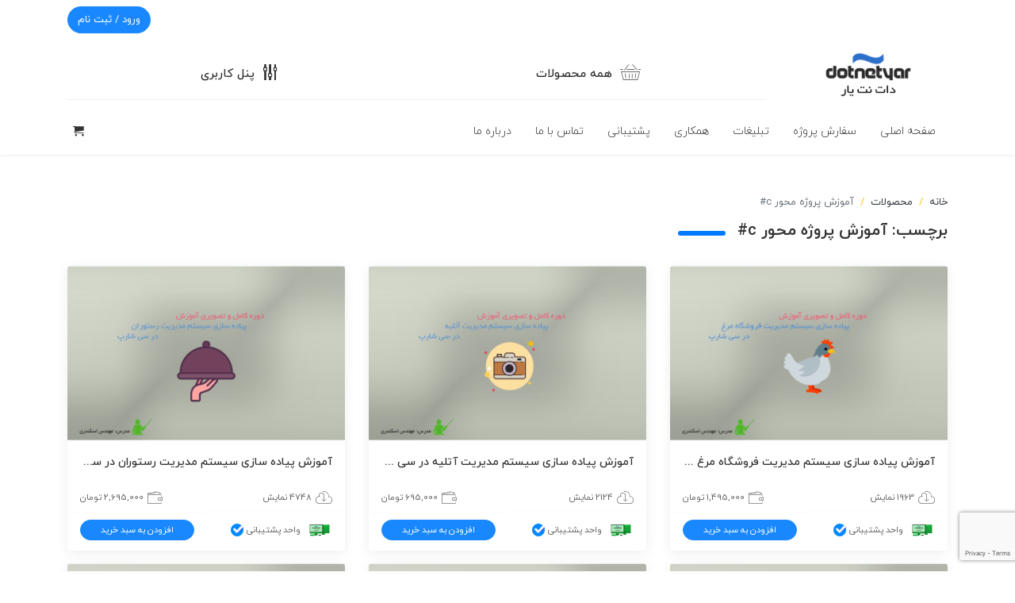

--- FILE ---
content_type: text/html; charset=UTF-8
request_url: https://dotnetyar.com/product-tag/%D8%A2%D9%85%D9%88%D8%B2%D8%B4-%D9%BE%D8%B1%D9%88%DA%98%D9%87-%D9%85%D8%AD%D9%88%D8%B1-c/
body_size: 16107
content:

<!DOCTYPE html>
<html dir="rtl" lang="fa-IR">
<head>
	<meta charset="UTF-8" />
	<meta http-equiv="X-UA-Compatible" content="IE=edge" />
	<meta name="viewport" content="width=device-width, initial-scale=1, shrink-to-fit=no" />
	<meta name="author" content="Adanet" />
	<link rel="pingback" href="https://dotnetyar.com/xmlrpc.php" />
	
	<!--[if lt IE 9]>
		<script src="https://dotnetyar.com/wp-content/themes/marketmlm/assets/js/html5.js"></script>
	<![endif]-->

	<meta name='robots' content='index, follow, max-image-preview:large, max-snippet:-1, max-video-preview:-1' />

	<!-- This site is optimized with the Yoast SEO plugin v22.3 - https://yoast.com/wordpress/plugins/seo/ -->
	<title>آموزش پروژه محور c# - دات نت یار</title>
	<link rel="canonical" href="https://dotnetyar.com/product-tag/آموزش-پروژه-محور-c/" />
	<meta property="og:locale" content="fa_IR" />
	<meta property="og:type" content="article" />
	<meta property="og:title" content="آموزش پروژه محور c# - دات نت یار" />
	<meta property="og:url" content="https://dotnetyar.com/product-tag/آموزش-پروژه-محور-c/" />
	<meta property="og:site_name" content="دات نت یار" />
	<meta name="twitter:card" content="summary_large_image" />
	<meta name="twitter:site" content="@dotnetyar" />
	<script type="application/ld+json" class="yoast-schema-graph">{"@context":"https://schema.org","@graph":[{"@type":"CollectionPage","@id":"https://dotnetyar.com/product-tag/%d8%a2%d9%85%d9%88%d8%b2%d8%b4-%d9%be%d8%b1%d9%88%da%98%d9%87-%d9%85%d8%ad%d9%88%d8%b1-c/","url":"https://dotnetyar.com/product-tag/%d8%a2%d9%85%d9%88%d8%b2%d8%b4-%d9%be%d8%b1%d9%88%da%98%d9%87-%d9%85%d8%ad%d9%88%d8%b1-c/","name":"آموزش پروژه محور c# - دات نت یار","isPartOf":{"@id":"https://dotnetyar.com/#website"},"primaryImageOfPage":{"@id":"https://dotnetyar.com/product-tag/%d8%a2%d9%85%d9%88%d8%b2%d8%b4-%d9%be%d8%b1%d9%88%da%98%d9%87-%d9%85%d8%ad%d9%88%d8%b1-c/#primaryimage"},"image":{"@id":"https://dotnetyar.com/product-tag/%d8%a2%d9%85%d9%88%d8%b2%d8%b4-%d9%be%d8%b1%d9%88%da%98%d9%87-%d9%85%d8%ad%d9%88%d8%b1-c/#primaryimage"},"thumbnailUrl":"https://dotnetyar.com/wp-content/uploads/2023/02/ChickenStore.png","breadcrumb":{"@id":"https://dotnetyar.com/product-tag/%d8%a2%d9%85%d9%88%d8%b2%d8%b4-%d9%be%d8%b1%d9%88%da%98%d9%87-%d9%85%d8%ad%d9%88%d8%b1-c/#breadcrumb"},"inLanguage":"fa-IR"},{"@type":"ImageObject","inLanguage":"fa-IR","@id":"https://dotnetyar.com/product-tag/%d8%a2%d9%85%d9%88%d8%b2%d8%b4-%d9%be%d8%b1%d9%88%da%98%d9%87-%d9%85%d8%ad%d9%88%d8%b1-c/#primaryimage","url":"https://dotnetyar.com/wp-content/uploads/2023/02/ChickenStore.png","contentUrl":"https://dotnetyar.com/wp-content/uploads/2023/02/ChickenStore.png","width":1024,"height":640,"caption":"فروشگاه مرغ در سی شارپ"},{"@type":"BreadcrumbList","@id":"https://dotnetyar.com/product-tag/%d8%a2%d9%85%d9%88%d8%b2%d8%b4-%d9%be%d8%b1%d9%88%da%98%d9%87-%d9%85%d8%ad%d9%88%d8%b1-c/#breadcrumb","itemListElement":[{"@type":"ListItem","position":1,"name":"خانه","item":"https://dotnetyar.com/"},{"@type":"ListItem","position":2,"name":"آموزش پروژه محور c#"}]},{"@type":"WebSite","@id":"https://dotnetyar.com/#website","url":"https://dotnetyar.com/","name":"دات نت یار","description":"مرجع آموزش تکنولوژی دات نت در ایران","publisher":{"@id":"https://dotnetyar.com/#organization"},"potentialAction":[{"@type":"SearchAction","target":{"@type":"EntryPoint","urlTemplate":"https://dotnetyar.com/?s={search_term_string}"},"query-input":"required name=search_term_string"}],"inLanguage":"fa-IR"},{"@type":"Organization","@id":"https://dotnetyar.com/#organization","name":"دات نت یار","url":"https://dotnetyar.com/","logo":{"@type":"ImageObject","inLanguage":"fa-IR","@id":"https://dotnetyar.com/#/schema/logo/image/","url":"https://dotnetyar.com/wp-content/uploads/2017/05/dotnetyar-logo.png","contentUrl":"https://dotnetyar.com/wp-content/uploads/2017/05/dotnetyar-logo.png","width":250,"height":250,"caption":"دات نت یار"},"image":{"@id":"https://dotnetyar.com/#/schema/logo/image/"},"sameAs":["http://www.facebook.com/dotnetyar","https://twitter.com/dotnetyar","http://instagram.com/dotnetyar","https://www.linkedin.com/company/dotnetyar"]}]}</script>
	<!-- / Yoast SEO plugin. -->


<link rel='dns-prefetch' href='//www.google.com' />
<link rel='dns-prefetch' href='//cdnjs.cloudflare.com' />
<link rel="alternate" type="application/rss+xml" title="دات نت یار &raquo; خوراک" href="https://dotnetyar.com/feed/" />
<link rel="alternate" type="application/rss+xml" title="دات نت یار &raquo; خوراک دیدگاه‌ها" href="https://dotnetyar.com/comments/feed/" />
<link rel="alternate" type="application/rss+xml" title="خوراک دات نت یار &raquo; آموزش پروژه محور c# برچسب" href="https://dotnetyar.com/product-tag/%d8%a2%d9%85%d9%88%d8%b2%d8%b4-%d9%be%d8%b1%d9%88%da%98%d9%87-%d9%85%d8%ad%d9%88%d8%b1-c/feed/" />
<script type="text/javascript">
/* <![CDATA[ */
window._wpemojiSettings = {"baseUrl":"https:\/\/s.w.org\/images\/core\/emoji\/14.0.0\/72x72\/","ext":".png","svgUrl":"https:\/\/s.w.org\/images\/core\/emoji\/14.0.0\/svg\/","svgExt":".svg","source":{"concatemoji":"https:\/\/dotnetyar.com\/wp-includes\/js\/wp-emoji-release.min.js?ver=6.4.3"}};
/*! This file is auto-generated */
!function(i,n){var o,s,e;function c(e){try{var t={supportTests:e,timestamp:(new Date).valueOf()};sessionStorage.setItem(o,JSON.stringify(t))}catch(e){}}function p(e,t,n){e.clearRect(0,0,e.canvas.width,e.canvas.height),e.fillText(t,0,0);var t=new Uint32Array(e.getImageData(0,0,e.canvas.width,e.canvas.height).data),r=(e.clearRect(0,0,e.canvas.width,e.canvas.height),e.fillText(n,0,0),new Uint32Array(e.getImageData(0,0,e.canvas.width,e.canvas.height).data));return t.every(function(e,t){return e===r[t]})}function u(e,t,n){switch(t){case"flag":return n(e,"\ud83c\udff3\ufe0f\u200d\u26a7\ufe0f","\ud83c\udff3\ufe0f\u200b\u26a7\ufe0f")?!1:!n(e,"\ud83c\uddfa\ud83c\uddf3","\ud83c\uddfa\u200b\ud83c\uddf3")&&!n(e,"\ud83c\udff4\udb40\udc67\udb40\udc62\udb40\udc65\udb40\udc6e\udb40\udc67\udb40\udc7f","\ud83c\udff4\u200b\udb40\udc67\u200b\udb40\udc62\u200b\udb40\udc65\u200b\udb40\udc6e\u200b\udb40\udc67\u200b\udb40\udc7f");case"emoji":return!n(e,"\ud83e\udef1\ud83c\udffb\u200d\ud83e\udef2\ud83c\udfff","\ud83e\udef1\ud83c\udffb\u200b\ud83e\udef2\ud83c\udfff")}return!1}function f(e,t,n){var r="undefined"!=typeof WorkerGlobalScope&&self instanceof WorkerGlobalScope?new OffscreenCanvas(300,150):i.createElement("canvas"),a=r.getContext("2d",{willReadFrequently:!0}),o=(a.textBaseline="top",a.font="600 32px Arial",{});return e.forEach(function(e){o[e]=t(a,e,n)}),o}function t(e){var t=i.createElement("script");t.src=e,t.defer=!0,i.head.appendChild(t)}"undefined"!=typeof Promise&&(o="wpEmojiSettingsSupports",s=["flag","emoji"],n.supports={everything:!0,everythingExceptFlag:!0},e=new Promise(function(e){i.addEventListener("DOMContentLoaded",e,{once:!0})}),new Promise(function(t){var n=function(){try{var e=JSON.parse(sessionStorage.getItem(o));if("object"==typeof e&&"number"==typeof e.timestamp&&(new Date).valueOf()<e.timestamp+604800&&"object"==typeof e.supportTests)return e.supportTests}catch(e){}return null}();if(!n){if("undefined"!=typeof Worker&&"undefined"!=typeof OffscreenCanvas&&"undefined"!=typeof URL&&URL.createObjectURL&&"undefined"!=typeof Blob)try{var e="postMessage("+f.toString()+"("+[JSON.stringify(s),u.toString(),p.toString()].join(",")+"));",r=new Blob([e],{type:"text/javascript"}),a=new Worker(URL.createObjectURL(r),{name:"wpTestEmojiSupports"});return void(a.onmessage=function(e){c(n=e.data),a.terminate(),t(n)})}catch(e){}c(n=f(s,u,p))}t(n)}).then(function(e){for(var t in e)n.supports[t]=e[t],n.supports.everything=n.supports.everything&&n.supports[t],"flag"!==t&&(n.supports.everythingExceptFlag=n.supports.everythingExceptFlag&&n.supports[t]);n.supports.everythingExceptFlag=n.supports.everythingExceptFlag&&!n.supports.flag,n.DOMReady=!1,n.readyCallback=function(){n.DOMReady=!0}}).then(function(){return e}).then(function(){var e;n.supports.everything||(n.readyCallback(),(e=n.source||{}).concatemoji?t(e.concatemoji):e.wpemoji&&e.twemoji&&(t(e.twemoji),t(e.wpemoji)))}))}((window,document),window._wpemojiSettings);
/* ]]> */
</script>

<style id='wp-emoji-styles-inline-css' type='text/css'>

	img.wp-smiley, img.emoji {
		display: inline !important;
		border: none !important;
		box-shadow: none !important;
		height: 1em !important;
		width: 1em !important;
		margin: 0 0.07em !important;
		vertical-align: -0.1em !important;
		background: none !important;
		padding: 0 !important;
	}
</style>
<link rel='stylesheet' id='wp-block-library-rtl-css' href='https://dotnetyar.com/wp-includes/css/dist/block-library/style-rtl.min.css?ver=6.4.3' type='text/css' media='all' />
<style id='classic-theme-styles-inline-css' type='text/css'>
/*! This file is auto-generated */
.wp-block-button__link{color:#fff;background-color:#32373c;border-radius:9999px;box-shadow:none;text-decoration:none;padding:calc(.667em + 2px) calc(1.333em + 2px);font-size:1.125em}.wp-block-file__button{background:#32373c;color:#fff;text-decoration:none}
</style>
<style id='global-styles-inline-css' type='text/css'>
body{--wp--preset--color--black: #000000;--wp--preset--color--cyan-bluish-gray: #abb8c3;--wp--preset--color--white: #ffffff;--wp--preset--color--pale-pink: #f78da7;--wp--preset--color--vivid-red: #cf2e2e;--wp--preset--color--luminous-vivid-orange: #ff6900;--wp--preset--color--luminous-vivid-amber: #fcb900;--wp--preset--color--light-green-cyan: #7bdcb5;--wp--preset--color--vivid-green-cyan: #00d084;--wp--preset--color--pale-cyan-blue: #8ed1fc;--wp--preset--color--vivid-cyan-blue: #0693e3;--wp--preset--color--vivid-purple: #9b51e0;--wp--preset--gradient--vivid-cyan-blue-to-vivid-purple: linear-gradient(135deg,rgba(6,147,227,1) 0%,rgb(155,81,224) 100%);--wp--preset--gradient--light-green-cyan-to-vivid-green-cyan: linear-gradient(135deg,rgb(122,220,180) 0%,rgb(0,208,130) 100%);--wp--preset--gradient--luminous-vivid-amber-to-luminous-vivid-orange: linear-gradient(135deg,rgba(252,185,0,1) 0%,rgba(255,105,0,1) 100%);--wp--preset--gradient--luminous-vivid-orange-to-vivid-red: linear-gradient(135deg,rgba(255,105,0,1) 0%,rgb(207,46,46) 100%);--wp--preset--gradient--very-light-gray-to-cyan-bluish-gray: linear-gradient(135deg,rgb(238,238,238) 0%,rgb(169,184,195) 100%);--wp--preset--gradient--cool-to-warm-spectrum: linear-gradient(135deg,rgb(74,234,220) 0%,rgb(151,120,209) 20%,rgb(207,42,186) 40%,rgb(238,44,130) 60%,rgb(251,105,98) 80%,rgb(254,248,76) 100%);--wp--preset--gradient--blush-light-purple: linear-gradient(135deg,rgb(255,206,236) 0%,rgb(152,150,240) 100%);--wp--preset--gradient--blush-bordeaux: linear-gradient(135deg,rgb(254,205,165) 0%,rgb(254,45,45) 50%,rgb(107,0,62) 100%);--wp--preset--gradient--luminous-dusk: linear-gradient(135deg,rgb(255,203,112) 0%,rgb(199,81,192) 50%,rgb(65,88,208) 100%);--wp--preset--gradient--pale-ocean: linear-gradient(135deg,rgb(255,245,203) 0%,rgb(182,227,212) 50%,rgb(51,167,181) 100%);--wp--preset--gradient--electric-grass: linear-gradient(135deg,rgb(202,248,128) 0%,rgb(113,206,126) 100%);--wp--preset--gradient--midnight: linear-gradient(135deg,rgb(2,3,129) 0%,rgb(40,116,252) 100%);--wp--preset--font-size--small: 13px;--wp--preset--font-size--medium: 20px;--wp--preset--font-size--large: 36px;--wp--preset--font-size--x-large: 42px;--wp--preset--spacing--20: 0.44rem;--wp--preset--spacing--30: 0.67rem;--wp--preset--spacing--40: 1rem;--wp--preset--spacing--50: 1.5rem;--wp--preset--spacing--60: 2.25rem;--wp--preset--spacing--70: 3.38rem;--wp--preset--spacing--80: 5.06rem;--wp--preset--shadow--natural: 6px 6px 9px rgba(0, 0, 0, 0.2);--wp--preset--shadow--deep: 12px 12px 50px rgba(0, 0, 0, 0.4);--wp--preset--shadow--sharp: 6px 6px 0px rgba(0, 0, 0, 0.2);--wp--preset--shadow--outlined: 6px 6px 0px -3px rgba(255, 255, 255, 1), 6px 6px rgba(0, 0, 0, 1);--wp--preset--shadow--crisp: 6px 6px 0px rgba(0, 0, 0, 1);}:where(.is-layout-flex){gap: 0.5em;}:where(.is-layout-grid){gap: 0.5em;}body .is-layout-flow > .alignleft{float: left;margin-inline-start: 0;margin-inline-end: 2em;}body .is-layout-flow > .alignright{float: right;margin-inline-start: 2em;margin-inline-end: 0;}body .is-layout-flow > .aligncenter{margin-left: auto !important;margin-right: auto !important;}body .is-layout-constrained > .alignleft{float: left;margin-inline-start: 0;margin-inline-end: 2em;}body .is-layout-constrained > .alignright{float: right;margin-inline-start: 2em;margin-inline-end: 0;}body .is-layout-constrained > .aligncenter{margin-left: auto !important;margin-right: auto !important;}body .is-layout-constrained > :where(:not(.alignleft):not(.alignright):not(.alignfull)){max-width: var(--wp--style--global--content-size);margin-left: auto !important;margin-right: auto !important;}body .is-layout-constrained > .alignwide{max-width: var(--wp--style--global--wide-size);}body .is-layout-flex{display: flex;}body .is-layout-flex{flex-wrap: wrap;align-items: center;}body .is-layout-flex > *{margin: 0;}body .is-layout-grid{display: grid;}body .is-layout-grid > *{margin: 0;}:where(.wp-block-columns.is-layout-flex){gap: 2em;}:where(.wp-block-columns.is-layout-grid){gap: 2em;}:where(.wp-block-post-template.is-layout-flex){gap: 1.25em;}:where(.wp-block-post-template.is-layout-grid){gap: 1.25em;}.has-black-color{color: var(--wp--preset--color--black) !important;}.has-cyan-bluish-gray-color{color: var(--wp--preset--color--cyan-bluish-gray) !important;}.has-white-color{color: var(--wp--preset--color--white) !important;}.has-pale-pink-color{color: var(--wp--preset--color--pale-pink) !important;}.has-vivid-red-color{color: var(--wp--preset--color--vivid-red) !important;}.has-luminous-vivid-orange-color{color: var(--wp--preset--color--luminous-vivid-orange) !important;}.has-luminous-vivid-amber-color{color: var(--wp--preset--color--luminous-vivid-amber) !important;}.has-light-green-cyan-color{color: var(--wp--preset--color--light-green-cyan) !important;}.has-vivid-green-cyan-color{color: var(--wp--preset--color--vivid-green-cyan) !important;}.has-pale-cyan-blue-color{color: var(--wp--preset--color--pale-cyan-blue) !important;}.has-vivid-cyan-blue-color{color: var(--wp--preset--color--vivid-cyan-blue) !important;}.has-vivid-purple-color{color: var(--wp--preset--color--vivid-purple) !important;}.has-black-background-color{background-color: var(--wp--preset--color--black) !important;}.has-cyan-bluish-gray-background-color{background-color: var(--wp--preset--color--cyan-bluish-gray) !important;}.has-white-background-color{background-color: var(--wp--preset--color--white) !important;}.has-pale-pink-background-color{background-color: var(--wp--preset--color--pale-pink) !important;}.has-vivid-red-background-color{background-color: var(--wp--preset--color--vivid-red) !important;}.has-luminous-vivid-orange-background-color{background-color: var(--wp--preset--color--luminous-vivid-orange) !important;}.has-luminous-vivid-amber-background-color{background-color: var(--wp--preset--color--luminous-vivid-amber) !important;}.has-light-green-cyan-background-color{background-color: var(--wp--preset--color--light-green-cyan) !important;}.has-vivid-green-cyan-background-color{background-color: var(--wp--preset--color--vivid-green-cyan) !important;}.has-pale-cyan-blue-background-color{background-color: var(--wp--preset--color--pale-cyan-blue) !important;}.has-vivid-cyan-blue-background-color{background-color: var(--wp--preset--color--vivid-cyan-blue) !important;}.has-vivid-purple-background-color{background-color: var(--wp--preset--color--vivid-purple) !important;}.has-black-border-color{border-color: var(--wp--preset--color--black) !important;}.has-cyan-bluish-gray-border-color{border-color: var(--wp--preset--color--cyan-bluish-gray) !important;}.has-white-border-color{border-color: var(--wp--preset--color--white) !important;}.has-pale-pink-border-color{border-color: var(--wp--preset--color--pale-pink) !important;}.has-vivid-red-border-color{border-color: var(--wp--preset--color--vivid-red) !important;}.has-luminous-vivid-orange-border-color{border-color: var(--wp--preset--color--luminous-vivid-orange) !important;}.has-luminous-vivid-amber-border-color{border-color: var(--wp--preset--color--luminous-vivid-amber) !important;}.has-light-green-cyan-border-color{border-color: var(--wp--preset--color--light-green-cyan) !important;}.has-vivid-green-cyan-border-color{border-color: var(--wp--preset--color--vivid-green-cyan) !important;}.has-pale-cyan-blue-border-color{border-color: var(--wp--preset--color--pale-cyan-blue) !important;}.has-vivid-cyan-blue-border-color{border-color: var(--wp--preset--color--vivid-cyan-blue) !important;}.has-vivid-purple-border-color{border-color: var(--wp--preset--color--vivid-purple) !important;}.has-vivid-cyan-blue-to-vivid-purple-gradient-background{background: var(--wp--preset--gradient--vivid-cyan-blue-to-vivid-purple) !important;}.has-light-green-cyan-to-vivid-green-cyan-gradient-background{background: var(--wp--preset--gradient--light-green-cyan-to-vivid-green-cyan) !important;}.has-luminous-vivid-amber-to-luminous-vivid-orange-gradient-background{background: var(--wp--preset--gradient--luminous-vivid-amber-to-luminous-vivid-orange) !important;}.has-luminous-vivid-orange-to-vivid-red-gradient-background{background: var(--wp--preset--gradient--luminous-vivid-orange-to-vivid-red) !important;}.has-very-light-gray-to-cyan-bluish-gray-gradient-background{background: var(--wp--preset--gradient--very-light-gray-to-cyan-bluish-gray) !important;}.has-cool-to-warm-spectrum-gradient-background{background: var(--wp--preset--gradient--cool-to-warm-spectrum) !important;}.has-blush-light-purple-gradient-background{background: var(--wp--preset--gradient--blush-light-purple) !important;}.has-blush-bordeaux-gradient-background{background: var(--wp--preset--gradient--blush-bordeaux) !important;}.has-luminous-dusk-gradient-background{background: var(--wp--preset--gradient--luminous-dusk) !important;}.has-pale-ocean-gradient-background{background: var(--wp--preset--gradient--pale-ocean) !important;}.has-electric-grass-gradient-background{background: var(--wp--preset--gradient--electric-grass) !important;}.has-midnight-gradient-background{background: var(--wp--preset--gradient--midnight) !important;}.has-small-font-size{font-size: var(--wp--preset--font-size--small) !important;}.has-medium-font-size{font-size: var(--wp--preset--font-size--medium) !important;}.has-large-font-size{font-size: var(--wp--preset--font-size--large) !important;}.has-x-large-font-size{font-size: var(--wp--preset--font-size--x-large) !important;}
.wp-block-navigation a:where(:not(.wp-element-button)){color: inherit;}
:where(.wp-block-post-template.is-layout-flex){gap: 1.25em;}:where(.wp-block-post-template.is-layout-grid){gap: 1.25em;}
:where(.wp-block-columns.is-layout-flex){gap: 2em;}:where(.wp-block-columns.is-layout-grid){gap: 2em;}
.wp-block-pullquote{font-size: 1.5em;line-height: 1.6;}
</style>
<link rel='stylesheet' id='contact-form-7-css' href='https://dotnetyar.com/wp-content/plugins/contact-form-7/includes/css/styles.css?ver=5.9.3' type='text/css' media='all' />
<link rel='stylesheet' id='contact-form-7-rtl-css' href='https://dotnetyar.com/wp-content/plugins/contact-form-7/includes/css/styles-rtl.css?ver=5.9.3' type='text/css' media='all' />
<link rel='stylesheet' id='woocommerce-layout-rtl-css' href='https://dotnetyar.com/wp-content/plugins/woocommerce/assets/css/woocommerce-layout-rtl.css?ver=8.7.0' type='text/css' media='all' />
<link rel='stylesheet' id='woocommerce-smallscreen-rtl-css' href='https://dotnetyar.com/wp-content/plugins/woocommerce/assets/css/woocommerce-smallscreen-rtl.css?ver=8.7.0' type='text/css' media='only screen and (max-width: 768px)' />
<link rel='stylesheet' id='woocommerce-general-rtl-css' href='https://dotnetyar.com/wp-content/plugins/woocommerce/assets/css/woocommerce-rtl.css?ver=8.7.0' type='text/css' media='all' />
<style id='woocommerce-inline-inline-css' type='text/css'>
.woocommerce form .form-row .required { visibility: visible; }
</style>
<link rel='stylesheet' id='bootstrap-css' href='https://dotnetyar.com/wp-content/themes/marketmlm/assets/plugins/bootstrap/bootstrap.min.css?ver=6.4.3' type='text/css' media='all' />
<link rel='stylesheet' id='mlm-child-css' href='https://dotnetyar.com/wp-content/themes/marketmlm-child/style.css?ver=6.4.3' type='text/css' media='all' />
<link rel='stylesheet' id='mlm-swiper-css' href='https://dotnetyar.com/wp-content/themes/marketmlm/assets/plugins/swiper/css/swiper.min.css?ver=6.4.3' type='text/css' media='all' />
<link rel='stylesheet' id='toastr-css' href='https://dotnetyar.com/wp-content/themes/marketmlm/assets/plugins/toastr/toastr.min.css?ver=6.4.3' type='text/css' media='all' />
<link rel='stylesheet' id='select2-css' href='https://dotnetyar.com/wp-content/plugins/woocommerce/assets/css/select2.css?ver=8.7.0' type='text/css' media='all' />
<link rel='stylesheet' id='lightbox-css' href='https://dotnetyar.com/wp-content/themes/marketmlm/assets/plugins/lightbox/css/lightbox.min.css?ver=6.4.3' type='text/css' media='all' />
<link rel='stylesheet' id='iconfont-css' href='https://dotnetyar.com/wp-content/themes/marketmlm/assets/css/iconfont.css?ver=6.4.3' type='text/css' media='all' />
<link rel='stylesheet' id='mlm-font-css' href='https://dotnetyar.com/wp-content/themes/marketmlm/assets/css/iranyekan.css?ver=6.4.3' type='text/css' media='all' />
<link rel='stylesheet' id='notifier-css' href='https://dotnetyar.com/wp-content/themes/marketmlm/assets/plugins/notifier/notifier.css?ver=6.4.3' type='text/css' media='all' />
<link rel='stylesheet' id='mlm-css' href='https://dotnetyar.com/wp-content/themes/marketmlm/assets/css/primary.css?ver=6.4.3' type='text/css' media='all' />
<script type="text/javascript" src="https://dotnetyar.com/wp-includes/js/jquery/jquery.min.js?ver=3.7.1" id="jquery-core-js"></script>
<script type="text/javascript" src="https://dotnetyar.com/wp-includes/js/jquery/jquery-migrate.min.js?ver=3.4.1" id="jquery-migrate-js"></script>
<script type="text/javascript" src="https://dotnetyar.com/wp-content/plugins/woocommerce/assets/js/jquery-blockui/jquery.blockUI.min.js?ver=2.7.0-wc.8.7.0" id="jquery-blockui-js" defer="defer" data-wp-strategy="defer"></script>
<script type="text/javascript" id="wc-add-to-cart-js-extra">
/* <![CDATA[ */
var wc_add_to_cart_params = {"ajax_url":"\/wp-admin\/admin-ajax.php","wc_ajax_url":"\/?wc-ajax=%%endpoint%%","i18n_view_cart":"\u0645\u0634\u0627\u0647\u062f\u0647 \u0633\u0628\u062f \u062e\u0631\u06cc\u062f","cart_url":"https:\/\/dotnetyar.com\/%d8%b3%d8%a8%d8%af-%d8%ae%d8%b1%db%8c%d8%af\/","is_cart":"","cart_redirect_after_add":"no"};
/* ]]> */
</script>
<script type="text/javascript" src="https://dotnetyar.com/wp-content/plugins/woocommerce/assets/js/frontend/add-to-cart.min.js?ver=8.7.0" id="wc-add-to-cart-js" defer="defer" data-wp-strategy="defer"></script>
<script type="text/javascript" src="https://dotnetyar.com/wp-content/plugins/woocommerce/assets/js/js-cookie/js.cookie.min.js?ver=2.1.4-wc.8.7.0" id="js-cookie-js" defer="defer" data-wp-strategy="defer"></script>
<script type="text/javascript" id="woocommerce-js-extra">
/* <![CDATA[ */
var woocommerce_params = {"ajax_url":"\/wp-admin\/admin-ajax.php","wc_ajax_url":"\/?wc-ajax=%%endpoint%%"};
/* ]]> */
</script>
<script type="text/javascript" src="https://dotnetyar.com/wp-content/plugins/woocommerce/assets/js/frontend/woocommerce.min.js?ver=8.7.0" id="woocommerce-js" defer="defer" data-wp-strategy="defer"></script>
<script type="text/javascript" src="https://www.google.com/recaptcha/api.js?render=6LdTRSQaAAAAAEPkGUVdhvdd3jKL0WQn-spWiVvt&amp;ver=6.4.3" id="pace-js"></script>
<script type="text/javascript" src="https://cdnjs.cloudflare.com/ajax/libs/bodymovin/5.7.4/lottie.min.js?ver=6.4.3" id="lottie-js"></script>
<link rel="https://api.w.org/" href="https://dotnetyar.com/wp-json/" /><link rel="alternate" type="application/json" href="https://dotnetyar.com/wp-json/wp/v2/product_tag/4123" /><link rel="EditURI" type="application/rsd+xml" title="RSD" href="https://dotnetyar.com/xmlrpc.php?rsd" />
<meta name="generator" content="WordPress 6.4.3" />
<meta name="generator" content="WooCommerce 8.7.0" />
<style type="text/css">#mlm-login-register-popup .mlm-popup-login-cover:after {background-image: url(https://dotnetyar.com/wp-content/uploads/2021/01/SiteLogin3.png) !important;}body {background-color: #fff;}.mlm-header {background-color: #fff!important;}.mlm-footer, .app-footer {background-color: #343a40!important;}
			.app-header-menu .cat-link:hover .icon,
			.app-mobile-menu .cat-nav .cat-link.active .icon,
			.app-mobile-menu .cat-nav .cat-link:hover .icon,
			.ui-datepicker a:hover,
			.ui-datepicker td:hover a,
			.dropdown-item:hover,
			.dropdown-item:focus,
			.mlm-stats-box .stat-item .count,
			.mlm-single-product .mlm-product-meta .icon,
			.mlm-single-post .mlm-post-cat-box a:hover,
			.mlm-single-product .mlm-product-cat-box a:hover,
			.mlm-vendor-box .vendor-stats .stat-item .icon,
			.mlm-panel-wrapper .mlm-user-meta .icon,
			.mlm-panel-wrapper .woocommerce-table a:hover,
			.mlm-panel-wrapper .woocommerce-orders-table a:hover,
			.mlm-panel-wrapper .mlm-table .title:hover,
			.woocommerce-MyAccount-navigation ul a:hover,
			.woocommerce form.cart a.added_to_cart,
			.woocommerce table.variations a.reset_variations,
			.mlm-progress-bar .step-item .txt,
			.app-products-archive .archive-item .item-price,
			.app-fixed-popup-box .item-price,
			.app-panel-content .total-stats-widget .stat-item .v,
			.text-primary {
				color: #007bff!important;
			}
			.app-notification,
			.app-mobile-menu .app-left-mobile-menu,
			.btn-mlm,
			.button:not(.btn),
			button[type="submit"]:not(.btn),
			input[type="submit"]:not(.btn),
			.btn-mlm:hover,
			.button:not(.btn):hover,
			button[type="submit"]:not(.btn):hover,
			input[type="submit"]:not(.btn):hover,
			.btn-mlm:focus,
			.button:not(.btn):focus,
			button[type="submit"]:not(.btn):focus,
			input[type="submit"]:not(.btn):focus,
			.ui-datepicker .ui-datepicker-current-day,
			.tooltip > .tooltip-inner,
			.mlm-header .mlm-main-nav a.mlm-cart-btn .quantity,
			.swiper-button-prev,
			.swiper-button-next,
			.swiper-pagination-bullet-active,
			.mlm-box-title:not(.icon):after,
			.mlm-footer-widget .widget-title:not(.icon):after,
			.mlm-navigation .page-item.active .page-link,
			.mlm-product-nav .nav-pills .nav-link.active,
			.mlm-single-post .mlm-post-tags a:not(.btn):hover,
			.mlm-single-post .mlm-post-tags a:not(.btn):focus,
			.mlm-single-product .mlm-post-tags a:not(.btn):hover,
			.mlm-single-product .mlm-post-tags a:not(.btn):focus,
			.mlm-user-panel-widget .panel-nav .acik > a,
			.mlm-table thead,
			.mlm-orders-wrapper table thead,
			.mlm-ticket-content .ticket-reply .top-bar,
			.mlm-bookmark-table .mlm-tool:hover,
			.mlm-countdown .countdown-section:hover .countdown-amount,
			.mlm-widget .widget-title:not(.icon):after,
			.woocommerce .widget_shopping_cart .cart_list li a.remove,
			.woocommerce.widget_shopping_cart .cart_list li a.remove,
			.woocommerce-MyAccount-navigation ul .is-active a,
			.woocommerce table.shop_table thead,
			.woocommerce table.variations a.reset_variations:hover,
			.mlm-progress-bar .step-item:before,
			.mlm-progress-bar .step-item .num,
			.btn-primary,
			.btn-primary:hover,
			.btn-primary:focus,
			.app-products-archive .box-title .title .icon,
			.app-product-slide .slide-links .btn-demo,
			.app-product-slide-widget .slide-links .btn-demo,
			.app-header-menu .app-notification-btn.al:before,
			.app-header-menu .app-basket-btn.al:before,
			.app-header-menu .register-btn,
			.bg-primary {
				background-color: #007bff!important;
			}
			.btn-mlm:hover,
			.button:not(.btn):hover,
			button[type="submit"]:not(.btn):hover,
			input[type="submit"]:not(.btn):hover,
			.btn-mlm:focus,
			.button:not(.btn):focus,
			button[type="submit"]:not(.btn):focus,
			input[type="submit"]:not(.btn):focus,
			.btn-primary,
			.btn-primary:hover,
			.btn-primary:focus {
				opacity: 0.9!important;
				box-shadow: none!important;
			}
			.btn-mlm,
			.button:not(.btn),
			button[type="submit"]:not(.btn),
			input[type="submit"]:not(.btn),
			.btn-mlm:hover,
			.button:not(.btn):hover,
			button[type="submit"]:not(.btn):hover,
			input[type="submit"]:not(.btn):hover,
			blockquote,
			.mlm-header .mlm-top-nav .nav-link:hover,
			.mlm-header .mlm-top-nav .nav-link:focus,
			.mlm-main-search .mlm-cat-item:hover .icon,
			.mlm-archive .mlm-product:hover,
			.mlm-archive .mlm-product-sm:hover,
			.mlm-category-widget .mlm-category-box:hover,
			.mlm-panel-wrapper .mlm-archive .mlm-product-sm:hover,
			.mlm-panel-wrapper .mlm-category-widget .mlm-category-box:hover,
			.woocommerce table.variations a.reset_variations,
			.woocommerce ul.order_details li,
			.btn-primary,
			.btn-primary:hover,
			.btn-primary:focus,
			.border-primary,
			.app-panel-content .dashboard-menu .panel-nav .acik > a,
			.app-fixed-header {
				border-color: #007bff!important;
			}
			.bs-tooltip-right .arrow::before,
			.bs-tooltip-auto[x-placement^="right"] .arrow::before {
				border-right-color: #007bff!important;
			}
			.bs-tooltip-left .arrow::before,
			.bs-tooltip-auto[x-placement^="left"] .arrow::before {
				border-left-color: #007bff!important;
			}
			.bs-tooltip-top .arrow::before,
			.bs-tooltip-auto[x-placement^="top"] .arrow::before {
				border-top-color: #007bff!important;
			}
			.bs-tooltip-bottom .arrow::before,
			.bs-tooltip-auto[x-placement^="bottom"] .arrow::before {
				border-bottom-color: #007bff!important;
			}
			.mlm-header .mlm-main-nav a.mlm-cart-btn .quantity:after {
				border-top-color: #007bff!important;
			}
			
				.woocommerce #respond input#submit.alt,
				.woocommerce a.button.alt,
				.woocommerce button.button.alt,
				.woocommerce input.button.alt,
				.woocommerce #respond input#submit,
				.woocommerce a.button,
				.woocommerce button.button,
				.woocommerce input.button,
				.woocommerce #respond input#submit.alt.disabled,
				.woocommerce #respond input#submit.alt.disabled:hover,
				.woocommerce #respond input#submit.alt:disabled,
				.woocommerce #respond input#submit.alt:disabled:hover,
				.woocommerce #respond input#submit.alt:disabled[disabled],
				.woocommerce #respond input#submit.alt:disabled[disabled]:hover,
				.woocommerce a.button.alt.disabled,
				.woocommerce a.button.alt.disabled:hover,
				.woocommerce a.button.alt:disabled,
				.woocommerce a.button.alt:disabled:hover,
				.woocommerce a.button.alt:disabled[disabled],
				.woocommerce a.button.alt:disabled[disabled]:hover,
				.woocommerce button.button.alt.disabled,
				.woocommerce button.button.alt.disabled:hover,
				.woocommerce button.button.alt:disabled,
				.woocommerce button.button.alt:disabled:hover,
				.woocommerce button.button.alt:disabled[disabled],
				.woocommerce button.button.alt:disabled[disabled]:hover,
				.woocommerce input.button.alt.disabled,
				.woocommerce input.button.alt.disabled:hover,
				.woocommerce input.button.alt:disabled,
				.woocommerce input.button.alt:disabled:hover,
				.woocommerce input.button.alt:disabled[disabled],
				.woocommerce input.button.alt:disabled[disabled]:hover {
					background-color: #007bff!important;
				}
				.woocommerce #respond input#submit.alt,
				.woocommerce a.button.alt,
				.woocommerce button.button.alt,
				.woocommerce input.button.alt,
				.woocommerce #respond input#submit,
				.woocommerce a.button,
				.woocommerce button.button,
				.woocommerce input.button,
				.woocommerce form.cart a.added_to_cart {
					border-color: #007bff!important;
				}
				</style>	<noscript><style>.woocommerce-product-gallery{ opacity: 1 !important; }</style></noscript>
		
		    <meta name="google-site-verification" content="BA_ZRJ9vESt-aO6MPGTE2FJ327RA7R2WxFWRBIhbdwE" />
	
	<!-- Global site tag (gtag.js) - Google Analytics -->
<script async src="https://www.googletagmanager.com/gtag/js?id=UA-128659988-1"></script>
<script>
  window.dataLayer = window.dataLayer || [];
  function gtag(){dataLayer.push(arguments);}
  gtag('js', new Date());

  gtag('config', 'UA-128659988-1');
</script>
	
</head>
<body class="rtl archive tax-product_tag term----c term-4123 nnf theme-marketmlm woocommerce woocommerce-page woocommerce-no-js">
	<!--[if lt IE 9]>
		<div class="alert alert-danger alert-dismissible fade show rounded-0 m-0 p-0 border-0" role="alert">
			<div class="container py-3 position-relative">
				<strong>مرورگر خود را آپدیت کنید</strong> تا تجربه کاربری بهتری داشته باشید.				<button type="button" class="close mt-1" data-dismiss="alert" aria-label="Close">
					<span aria-hidden="true">&times;</span>
				</button>
			</div>
		</div>
	<![endif]-->
	
	
<div id="mlm-fixed-menu-holder"></div>
<header id="header" class="mlm-header bg-white mb-4 clearfix">
    
    	    
		<div class="container">
		<div class="mlm-top-row p-0 m-0">
			<div class="row justify-content-between">
									<div class="col-6 col-md-auto">
								</div>
									<div class="col-6 col-md-auto">
															<button type="button" class="btn btn-primary rounded-pill py-1 my-2 ellipsis float-left" data-toggle="modal" data-target="#mlm-login-register-popup">ورود / ثبت نام</button>
									</div>
			</div>
		</div>
		<div class="mlm-logo-row py-2 m-0">
			<div class="row justify-content-between align-items-center">
				<div class="col-12 col-lg-auto text-center">
					<h1 class="mlm-title mx-0 my-2 text-center">
						<a href="https://dotnetyar.com/" class="mlm-logo text-dark" title="دات نت یار" rel="home">
															<img src="https://dotnetyar.com/wp-content/uploads/2021/01/SiteLogoNew3.png" class="mx-auto" alt="دات نت یار">
								<span class="sr-only">دات نت یار</span>
													</a>
					</h1>
				</div>
				<div class="col-12 col-lg-auto flex-fill">
					<ul class="mlm-top-nav nav nav-fill p-0 m-0"><li class='nav-item'><a class="icon icon-basket nav-link py-3 px-1 transition" href="https://dotnetyar.com/%d9%81%d8%b1%d9%88%d8%b4%da%af%d8%a7%d9%87/">همه محصولات</a></li><li class='nav-item'><a class="icon icon-equalizer2 nav-link py-3 px-1 transition" href="https://dotnetyar.com/panel/">پنل کاربری</a></li></ul>				</div>
			</div>
		</div>
		<nav class="mlm-main-nav nav align-items-center m-0 px-0 py-2 position-relative"><li class='nav-item d-none d-lg-flex'><a class="" href="https://dotnetyar.com/">صفحه اصلی</a></li><li class='nav-item d-none d-lg-flex'><a class="" href="https://dotnetyar.com/%d8%b3%d9%81%d8%a7%d8%b1%d8%b4-%d9%be%d8%b1%d9%88%da%98%d9%87/">سفارش پروژه</a></li><li class='nav-item d-none d-lg-flex'><a class="" href="https://dotnetyar.com/%d8%aa%d8%a8%d9%84%db%8c%d8%ba%d8%a7%d8%aa/">تبلیغات</a></li><li class='nav-item d-none d-lg-flex'><a class="" href="https://dotnetyar.com/%d9%87%d9%85%da%a9%d8%a7%d8%b1%db%8c/">همکاری</a></li><li class='nav-item d-none d-lg-flex'><a class="" href="https://dotnetyar.com/%d9%be%d8%b4%d8%aa%db%8c%d8%a8%d8%a7%d9%86%db%8c/">پشتیبانی</a></li><li class='nav-item d-none d-lg-flex'><a class="" href="https://dotnetyar.com/%d8%aa%d9%85%d8%a7%d8%b3-%d8%a8%d8%a7-%d9%85%d8%a7/">تماس با ما</a></li><li class='nav-item d-none d-lg-flex'><a class="" href="https://dotnetyar.com/%d8%af%d8%b1%d8%a8%d8%a7%d8%b1%d9%87-%d9%85%d8%a7/">درباره ما</a></li><li class="nav-item d-lg-none"><div class="toggle-btn"><button id="mlm-toggle-mobile-menu" class="toggle-quru toggle-daha"><span>toggle menu</span></button></div></li><li class="nav-item mr-auto"><a class="mlm-cart-btn px-1 d-block" href="#" data-toggle="modal" data-target="#mlm-cart-modal"><span class="mlm-cart-quantity"><span class="quantity rounded empty-cart">0</span><span class="icon icon-cart empty-cart"></span></span></a></li></nav>	</div>
</header>

<aside id="mlm-mobile-menu" class="mlm-mobile-menu d-block bg-white position-fixed oveflow-hidden transition">
	<div class="slimscroll position-relative m-0 p-0 clearfix">
		<div class="bg-light m-0 p-0 clearfix">
			<a href="#mlm-close-mobile-menu" class="btn btn-secondary text-white float-left rounded-0 icon icon-arrow-right2"></a>
		</div>
							<div class="menu-title bg-primary text-white m-0 p-2 text-center icon icon-list clearfix">
				منوی اصلی			</div>
			<div class="mlm-mobile-nav clearfix">
				<div class="mlm-drilldown position-relative m-0 p-0">
					<div class="drilldown-container">
						<ul id="menu-meno" class="drilldown-root sliding visible"><li id="menu-item-35" class="menu-item menu-item-type-custom menu-item-object-custom menu-item-home menu-item-35"><a href="https://dotnetyar.com/">صفحه اصلی</a></li>
<li id="menu-item-83" class="menu-item menu-item-type-post_type menu-item-object-page menu-item-83"><a href="https://dotnetyar.com/%d8%b3%d9%81%d8%a7%d8%b1%d8%b4-%d9%be%d8%b1%d9%88%da%98%d9%87/">سفارش پروژه</a></li>
<li id="menu-item-100" class="menu-item menu-item-type-post_type menu-item-object-page menu-item-100"><a href="https://dotnetyar.com/%d8%aa%d8%a8%d9%84%db%8c%d8%ba%d8%a7%d8%aa/">تبلیغات</a></li>
<li id="menu-item-99" class="menu-item menu-item-type-post_type menu-item-object-page menu-item-99"><a href="https://dotnetyar.com/%d9%87%d9%85%da%a9%d8%a7%d8%b1%db%8c/">همکاری</a></li>
<li id="menu-item-3713" class="menu-item menu-item-type-post_type menu-item-object-page menu-item-3713"><a href="https://dotnetyar.com/%d9%be%d8%b4%d8%aa%db%8c%d8%a8%d8%a7%d9%86%db%8c/">پشتیبانی</a></li>
<li id="menu-item-97" class="menu-item menu-item-type-post_type menu-item-object-page menu-item-97"><a href="https://dotnetyar.com/%d8%aa%d9%85%d8%a7%d8%b3-%d8%a8%d8%a7-%d9%85%d8%a7/">تماس با ما</a></li>
<li id="menu-item-36" class="menu-item menu-item-type-post_type menu-item-object-page menu-item-36"><a href="https://dotnetyar.com/%d8%af%d8%b1%d8%a8%d8%a7%d8%b1%d9%87-%d9%85%d8%a7/">درباره ما</a></li>
</ul>					</div>
				</div>
			</div>
					</div>
</aside>
<section id="primary" class="content-area container">
	<div class="row">	
	<main id="main" class="site-main col-12">

				
			
		<header class="page-header my-4 p-0 clearfix">
			<nav aria-label="breadcrumb" class="p-0 mx-0 mb-1"><ol class="breadcrumb p-0 m-0 bg-transparent rounded-0"><li class="breadcrumb-item"><a href="https://dotnetyar.com" class="text-dark">خانه</a></li><li class="breadcrumb-item"><a href="https://dotnetyar.com/فروشگاه/">محصولات</a></li><li class="breadcrumb-item active" aria-current="page">آموزش پروژه محور c#</li></ol></nav>			<h1 class="page-title mlm-box-title m-0">برچسب: <span>آموزش پروژه محور c#</span></h1>					</header>
		
		<div class="mlm-archive mb-4 clearfix">
			<div class="row">
									<div class="col-12 col-md-6 col-lg-4">
						
<article class="mlm-product bg-white p-0 mb-3 rounded transition clearfix">
	<header class="item-header position-relative rounded-top overflow-hidden transition">
		<a href="https://dotnetyar.com/product/%d8%a2%d9%85%d9%88%d8%b2%d8%b4-%d9%be%db%8c%d8%a7%d8%af%d9%87-%d8%b3%d8%a7%d8%b2%db%8c-%d8%b3%db%8c%d8%b3%d8%aa%d9%85-%d9%81%d8%b1%d9%88%d8%b4%da%af%d8%a7%d9%87-%d9%85%d8%b1%d8%ba/" class="d-block" title="آموزش پیاده سازی سیستم مدیریت فروشگاه مرغ در سی شارپ" rel="bookmark">
			<img src="https://dotnetyar.com/wp-content/uploads/2023/02/ChickenStore-400x250.png" class="position-absolute" alt="آموزش پیاده سازی سیستم مدیریت فروشگاه مرغ در سی شارپ">
								</a>
	</header>
	<h4 class="item-title p-3 m-0">
		<a href="https://dotnetyar.com/product/%d8%a2%d9%85%d9%88%d8%b2%d8%b4-%d9%be%db%8c%d8%a7%d8%af%d9%87-%d8%b3%d8%a7%d8%b2%db%8c-%d8%b3%db%8c%d8%b3%d8%aa%d9%85-%d9%81%d8%b1%d9%88%d8%b4%da%af%d8%a7%d9%87-%d9%85%d8%b1%d8%ba/" title="آموزش پیاده سازی سیستم مدیریت فروشگاه مرغ در سی شارپ" rel="bookmark">آموزش پیاده سازی سیستم مدیریت فروشگاه مرغ در سی شارپ</a>
	</h4>
	<footer class="item-footer px-3 m-0 clearfix">
		<div class="row">
			<div class="col-6">
				<span class="item-meta my-1 download icon icon-download1 float-right">
					1963 
											نمایش									</span>
			</div>
			<div class="col-6">
									<span class="item-meta my-1 price icon icon-wallet float-left">
													<span class="woocommerce-Price-amount amount"><bdi>1,495,000&nbsp;<span class="woocommerce-Price-currencySymbol">تومان</span></bdi></span>											</span>
							</div>
		</div>
		<div class="row align-items-center">
			<div class="col-6 border-top">
				<a href="https://dotnetyar.com/user/admin/" class="item-vendor float-right my-2 verified">
					<img alt='واحد پشتیبانی' src='https://dotnetyar.com/wp-content/uploads/2021/01/LogoAS.png' srcset='https://dotnetyar.com/wp-content/uploads/2021/01/LogoAS.png 2x' class='avatar avatar-32 photo rounded-circle float-right ml-2' height='32' width='32' decoding='async'/>					واحد پشتیبانی				</a>
			</div>
			<div class="col-6 border-top">
				<a href="#mlm-add-to-cart" class="item-purchase btn btn-primary btn-block d-block rounded-pill my-2 py-0"  data-id="6164">افزودن به سبد خرید</a>			</div>
		</div>
	</footer>
</article>					</div>
									<div class="col-12 col-md-6 col-lg-4">
						
<article class="mlm-product bg-white p-0 mb-3 rounded transition clearfix">
	<header class="item-header position-relative rounded-top overflow-hidden transition">
		<a href="https://dotnetyar.com/product/%d8%a2%d9%85%d9%88%d8%b2%d8%b4-%d9%be%db%8c%d8%a7%d8%af%d9%87-%d8%b3%d8%a7%d8%b2%db%8c-%d8%b3%db%8c%d8%b3%d8%aa%d9%85-%d9%85%d8%af%db%8c%d8%b1%db%8c%d8%aa-%d8%a2%d8%aa%d9%84%db%8c%d9%87-%d8%af%d8%b1/" class="d-block" title="آموزش پیاده سازی سیستم مدیریت آتلیه در سی شارپ" rel="bookmark">
			<img src="https://dotnetyar.com/wp-content/uploads/2022/11/Atelier-400x250.png" class="position-absolute" alt="آموزش پیاده سازی سیستم مدیریت آتلیه در سی شارپ">
								</a>
	</header>
	<h4 class="item-title p-3 m-0">
		<a href="https://dotnetyar.com/product/%d8%a2%d9%85%d9%88%d8%b2%d8%b4-%d9%be%db%8c%d8%a7%d8%af%d9%87-%d8%b3%d8%a7%d8%b2%db%8c-%d8%b3%db%8c%d8%b3%d8%aa%d9%85-%d9%85%d8%af%db%8c%d8%b1%db%8c%d8%aa-%d8%a2%d8%aa%d9%84%db%8c%d9%87-%d8%af%d8%b1/" title="آموزش پیاده سازی سیستم مدیریت آتلیه در سی شارپ" rel="bookmark">آموزش پیاده سازی سیستم مدیریت آتلیه در سی شارپ</a>
	</h4>
	<footer class="item-footer px-3 m-0 clearfix">
		<div class="row">
			<div class="col-6">
				<span class="item-meta my-1 download icon icon-download1 float-right">
					2124 
											نمایش									</span>
			</div>
			<div class="col-6">
									<span class="item-meta my-1 price icon icon-wallet float-left">
													<span class="woocommerce-Price-amount amount"><bdi>695,000&nbsp;<span class="woocommerce-Price-currencySymbol">تومان</span></bdi></span>											</span>
							</div>
		</div>
		<div class="row align-items-center">
			<div class="col-6 border-top">
				<a href="https://dotnetyar.com/user/admin/" class="item-vendor float-right my-2 verified">
					<img alt='واحد پشتیبانی' src='https://dotnetyar.com/wp-content/uploads/2021/01/LogoAS.png' srcset='https://dotnetyar.com/wp-content/uploads/2021/01/LogoAS.png 2x' class='avatar avatar-32 photo rounded-circle float-right ml-2' height='32' width='32' decoding='async'/>					واحد پشتیبانی				</a>
			</div>
			<div class="col-6 border-top">
				<a href="#mlm-add-to-cart" class="item-purchase btn btn-primary btn-block d-block rounded-pill my-2 py-0"  data-id="5909">افزودن به سبد خرید</a>			</div>
		</div>
	</footer>
</article>					</div>
									<div class="col-12 col-md-6 col-lg-4">
						
<article class="mlm-product bg-white p-0 mb-3 rounded transition clearfix">
	<header class="item-header position-relative rounded-top overflow-hidden transition">
		<a href="https://dotnetyar.com/product/%d8%a2%d9%85%d9%88%d8%b2%d8%b4-%d9%be%db%8c%d8%a7%d8%af%d9%87-%d8%b3%d8%a7%d8%b2%db%8c-%d8%b3%db%8c%d8%b3%d8%aa%d9%85-%d9%85%d8%af%db%8c%d8%b1%db%8c%d8%aa-%d8%b1%d8%b3%d8%aa%d9%88%d8%b1%d8%a7%d9%86/" class="d-block" title="آموزش پیاده سازی سیستم مدیریت رستوران در سی شارپ" rel="bookmark">
			<img src="https://dotnetyar.com/wp-content/uploads/2022/08/Restaurant-400x250.png" class="position-absolute" alt="آموزش پیاده سازی سیستم مدیریت رستوران در سی شارپ">
								</a>
	</header>
	<h4 class="item-title p-3 m-0">
		<a href="https://dotnetyar.com/product/%d8%a2%d9%85%d9%88%d8%b2%d8%b4-%d9%be%db%8c%d8%a7%d8%af%d9%87-%d8%b3%d8%a7%d8%b2%db%8c-%d8%b3%db%8c%d8%b3%d8%aa%d9%85-%d9%85%d8%af%db%8c%d8%b1%db%8c%d8%aa-%d8%b1%d8%b3%d8%aa%d9%88%d8%b1%d8%a7%d9%86/" title="آموزش پیاده سازی سیستم مدیریت رستوران در سی شارپ" rel="bookmark">آموزش پیاده سازی سیستم مدیریت رستوران در سی شارپ</a>
	</h4>
	<footer class="item-footer px-3 m-0 clearfix">
		<div class="row">
			<div class="col-6">
				<span class="item-meta my-1 download icon icon-download1 float-right">
					4748 
											نمایش									</span>
			</div>
			<div class="col-6">
									<span class="item-meta my-1 price icon icon-wallet float-left">
													<span class="woocommerce-Price-amount amount"><bdi>2,695,000&nbsp;<span class="woocommerce-Price-currencySymbol">تومان</span></bdi></span>											</span>
							</div>
		</div>
		<div class="row align-items-center">
			<div class="col-6 border-top">
				<a href="https://dotnetyar.com/user/admin/" class="item-vendor float-right my-2 verified">
					<img alt='واحد پشتیبانی' src='https://dotnetyar.com/wp-content/uploads/2021/01/LogoAS.png' srcset='https://dotnetyar.com/wp-content/uploads/2021/01/LogoAS.png 2x' class='avatar avatar-32 photo rounded-circle float-right ml-2' height='32' width='32' decoding='async'/>					واحد پشتیبانی				</a>
			</div>
			<div class="col-6 border-top">
				<a href="#mlm-add-to-cart" class="item-purchase btn btn-primary btn-block d-block rounded-pill my-2 py-0"  data-id="5792">افزودن به سبد خرید</a>			</div>
		</div>
	</footer>
</article>					</div>
									<div class="col-12 col-md-6 col-lg-4">
						
<article class="mlm-product bg-white p-0 mb-3 rounded transition clearfix">
	<header class="item-header position-relative rounded-top overflow-hidden transition">
		<a href="https://dotnetyar.com/product/%d8%a2%d9%85%d9%88%d8%b2%d8%b4-%d9%be%db%8c%d8%a7%d8%af%d9%87-%d8%b3%d8%a7%d8%b2%db%8c-%d8%b3%db%8c%d8%b3%d8%aa%d9%85-%d9%85%d8%af%db%8c%d8%b1%db%8c%d8%aa-%d8%b3%d9%88%d9%be%d8%b1%d9%85%d8%a7%d8%b1/" class="d-block" title="آموزش پیاده سازی سیستم مدیریت سوپرمارکت در سی شارپ" rel="bookmark">
			<img src="https://dotnetyar.com/wp-content/uploads/2022/02/SuperMarket-400x250.png" class="position-absolute" alt="آموزش پیاده سازی سیستم مدیریت سوپرمارکت در سی شارپ">
								</a>
	</header>
	<h4 class="item-title p-3 m-0">
		<a href="https://dotnetyar.com/product/%d8%a2%d9%85%d9%88%d8%b2%d8%b4-%d9%be%db%8c%d8%a7%d8%af%d9%87-%d8%b3%d8%a7%d8%b2%db%8c-%d8%b3%db%8c%d8%b3%d8%aa%d9%85-%d9%85%d8%af%db%8c%d8%b1%db%8c%d8%aa-%d8%b3%d9%88%d9%be%d8%b1%d9%85%d8%a7%d8%b1/" title="آموزش پیاده سازی سیستم مدیریت سوپرمارکت در سی شارپ" rel="bookmark">آموزش پیاده سازی سیستم مدیریت سوپرمارکت در سی شارپ</a>
	</h4>
	<footer class="item-footer px-3 m-0 clearfix">
		<div class="row">
			<div class="col-6">
				<span class="item-meta my-1 download icon icon-download1 float-right">
					6149 
											نمایش									</span>
			</div>
			<div class="col-6">
									<span class="item-meta my-1 price icon icon-wallet float-left">
													<span class="woocommerce-Price-amount amount"><bdi>2,695,000&nbsp;<span class="woocommerce-Price-currencySymbol">تومان</span></bdi></span>											</span>
							</div>
		</div>
		<div class="row align-items-center">
			<div class="col-6 border-top">
				<a href="https://dotnetyar.com/user/admin/" class="item-vendor float-right my-2 verified">
					<img alt='واحد پشتیبانی' src='https://dotnetyar.com/wp-content/uploads/2021/01/LogoAS.png' srcset='https://dotnetyar.com/wp-content/uploads/2021/01/LogoAS.png 2x' class='avatar avatar-32 photo rounded-circle float-right ml-2' height='32' width='32' loading='lazy' decoding='async'/>					واحد پشتیبانی				</a>
			</div>
			<div class="col-6 border-top">
				<a href="#mlm-add-to-cart" class="item-purchase btn btn-primary btn-block d-block rounded-pill my-2 py-0"  data-id="5254">افزودن به سبد خرید</a>			</div>
		</div>
	</footer>
</article>					</div>
									<div class="col-12 col-md-6 col-lg-4">
						
<article class="mlm-product bg-white p-0 mb-3 rounded transition clearfix">
	<header class="item-header position-relative rounded-top overflow-hidden transition">
		<a href="https://dotnetyar.com/product/%d8%a2%d9%85%d9%88%d8%b2%d8%b4-%d9%be%db%8c%d8%a7%d8%af%d9%87-%d8%b3%d8%a7%d8%b2%db%8c-%d8%b3%db%8c%d8%b3%d8%aa%d9%85-%d9%85%d8%af%db%8c%d8%b1%db%8c%d8%aa-%d9%87%d8%b2%db%8c%d9%86%d9%87-%d9%87%d8%a7/" class="d-block" title="آموزش پیاده سازی سیستم مدیریت هزینه های خانوادگی در سی شارپ" rel="bookmark">
			<img src="https://dotnetyar.com/wp-content/uploads/2021/12/CostOfFamily-400x250.png" class="position-absolute" alt="آموزش پیاده سازی سیستم مدیریت هزینه های خانوادگی در سی شارپ">
								</a>
	</header>
	<h4 class="item-title p-3 m-0">
		<a href="https://dotnetyar.com/product/%d8%a2%d9%85%d9%88%d8%b2%d8%b4-%d9%be%db%8c%d8%a7%d8%af%d9%87-%d8%b3%d8%a7%d8%b2%db%8c-%d8%b3%db%8c%d8%b3%d8%aa%d9%85-%d9%85%d8%af%db%8c%d8%b1%db%8c%d8%aa-%d9%87%d8%b2%db%8c%d9%86%d9%87-%d9%87%d8%a7/" title="آموزش پیاده سازی سیستم مدیریت هزینه های خانوادگی در سی شارپ" rel="bookmark">آموزش پیاده سازی سیستم مدیریت هزینه های خانوادگی در سی شارپ</a>
	</h4>
	<footer class="item-footer px-3 m-0 clearfix">
		<div class="row">
			<div class="col-6">
				<span class="item-meta my-1 download icon icon-download1 float-right">
					3040 
											نمایش									</span>
			</div>
			<div class="col-6">
									<span class="item-meta my-1 price icon icon-wallet float-left">
													<span class="woocommerce-Price-amount amount"><bdi>2,195,000&nbsp;<span class="woocommerce-Price-currencySymbol">تومان</span></bdi></span>											</span>
							</div>
		</div>
		<div class="row align-items-center">
			<div class="col-6 border-top">
				<a href="https://dotnetyar.com/user/admin/" class="item-vendor float-right my-2 verified">
					<img alt='واحد پشتیبانی' src='https://dotnetyar.com/wp-content/uploads/2021/01/LogoAS.png' srcset='https://dotnetyar.com/wp-content/uploads/2021/01/LogoAS.png 2x' class='avatar avatar-32 photo rounded-circle float-right ml-2' height='32' width='32' loading='lazy' decoding='async'/>					واحد پشتیبانی				</a>
			</div>
			<div class="col-6 border-top">
				<a href="#mlm-add-to-cart" class="item-purchase btn btn-primary btn-block d-block rounded-pill my-2 py-0"  data-id="5098">افزودن به سبد خرید</a>			</div>
		</div>
	</footer>
</article>					</div>
									<div class="col-12 col-md-6 col-lg-4">
						
<article class="mlm-product bg-white p-0 mb-3 rounded transition clearfix">
	<header class="item-header position-relative rounded-top overflow-hidden transition">
		<a href="https://dotnetyar.com/product/%d8%a2%d9%85%d9%88%d8%b2%d8%b4-%d9%be%db%8c%d8%a7%d8%af%d9%87-%d8%b3%d8%a7%d8%b2%db%8c-%d8%b3%db%8c%d8%b3%d8%aa%d9%85-%d9%85%d8%af%db%8c%d8%b1%db%8c%d8%aa-%d8%af%d8%a7%d8%b1%d9%88%d8%ae%d8%a7%d9%86/" class="d-block" title="آموزش پیاده سازی سیستم مدیریت داروخانه در سی شارپ" rel="bookmark">
			<img src="https://dotnetyar.com/wp-content/uploads/2021/12/Pharmacy-400x250.png" class="position-absolute" alt="آموزش پیاده سازی سیستم مدیریت داروخانه در سی شارپ">
								</a>
	</header>
	<h4 class="item-title p-3 m-0">
		<a href="https://dotnetyar.com/product/%d8%a2%d9%85%d9%88%d8%b2%d8%b4-%d9%be%db%8c%d8%a7%d8%af%d9%87-%d8%b3%d8%a7%d8%b2%db%8c-%d8%b3%db%8c%d8%b3%d8%aa%d9%85-%d9%85%d8%af%db%8c%d8%b1%db%8c%d8%aa-%d8%af%d8%a7%d8%b1%d9%88%d8%ae%d8%a7%d9%86/" title="آموزش پیاده سازی سیستم مدیریت داروخانه در سی شارپ" rel="bookmark">آموزش پیاده سازی سیستم مدیریت داروخانه در سی شارپ</a>
	</h4>
	<footer class="item-footer px-3 m-0 clearfix">
		<div class="row">
			<div class="col-6">
				<span class="item-meta my-1 download icon icon-download1 float-right">
					4469 
											نمایش									</span>
			</div>
			<div class="col-6">
									<span class="item-meta my-1 price icon icon-wallet float-left">
													<span class="woocommerce-Price-amount amount"><bdi>2,295,000&nbsp;<span class="woocommerce-Price-currencySymbol">تومان</span></bdi></span>											</span>
							</div>
		</div>
		<div class="row align-items-center">
			<div class="col-6 border-top">
				<a href="https://dotnetyar.com/user/admin/" class="item-vendor float-right my-2 verified">
					<img alt='واحد پشتیبانی' src='https://dotnetyar.com/wp-content/uploads/2021/01/LogoAS.png' srcset='https://dotnetyar.com/wp-content/uploads/2021/01/LogoAS.png 2x' class='avatar avatar-32 photo rounded-circle float-right ml-2' height='32' width='32' loading='lazy' decoding='async'/>					واحد پشتیبانی				</a>
			</div>
			<div class="col-6 border-top">
				<a href="#mlm-add-to-cart" class="item-purchase btn btn-primary btn-block d-block rounded-pill my-2 py-0"  data-id="5058">افزودن به سبد خرید</a>			</div>
		</div>
	</footer>
</article>					</div>
									<div class="col-12 col-md-6 col-lg-4">
						
<article class="mlm-product bg-white p-0 mb-3 rounded transition clearfix">
	<header class="item-header position-relative rounded-top overflow-hidden transition">
		<a href="https://dotnetyar.com/product/%d8%a2%d9%85%d9%88%d8%b2%d8%b4-%d9%be%db%8c%d8%a7%d8%af%d9%87-%d8%b3%d8%a7%d8%b2%db%8c-%d8%b3%db%8c%d8%b3%d8%aa%d9%85-%d9%85%d8%af%db%8c%d8%b1%db%8c%d8%aa-%da%a9%d8%aa%d8%a7%d8%a8%d8%ae%d8%a7%d9%86/" class="d-block" title="آموزش پیاده سازی سیستم مدیریت کتابخانه در سی شارپ" rel="bookmark">
			<img src="https://dotnetyar.com/wp-content/uploads/2021/09/Library-400x250.png" class="position-absolute" alt="آموزش پیاده سازی سیستم مدیریت کتابخانه در سی شارپ">
								</a>
	</header>
	<h4 class="item-title p-3 m-0">
		<a href="https://dotnetyar.com/product/%d8%a2%d9%85%d9%88%d8%b2%d8%b4-%d9%be%db%8c%d8%a7%d8%af%d9%87-%d8%b3%d8%a7%d8%b2%db%8c-%d8%b3%db%8c%d8%b3%d8%aa%d9%85-%d9%85%d8%af%db%8c%d8%b1%db%8c%d8%aa-%da%a9%d8%aa%d8%a7%d8%a8%d8%ae%d8%a7%d9%86/" title="آموزش پیاده سازی سیستم مدیریت کتابخانه در سی شارپ" rel="bookmark">آموزش پیاده سازی سیستم مدیریت کتابخانه در سی شارپ</a>
	</h4>
	<footer class="item-footer px-3 m-0 clearfix">
		<div class="row">
			<div class="col-6">
				<span class="item-meta my-1 download icon icon-download1 float-right">
					5129 
											نمایش									</span>
			</div>
			<div class="col-6">
									<span class="item-meta my-1 price icon icon-wallet float-left">
													<span class="woocommerce-Price-amount amount"><bdi>2,495,000&nbsp;<span class="woocommerce-Price-currencySymbol">تومان</span></bdi></span>											</span>
							</div>
		</div>
		<div class="row align-items-center">
			<div class="col-6 border-top">
				<a href="https://dotnetyar.com/user/admin/" class="item-vendor float-right my-2 verified">
					<img alt='واحد پشتیبانی' src='https://dotnetyar.com/wp-content/uploads/2021/01/LogoAS.png' srcset='https://dotnetyar.com/wp-content/uploads/2021/01/LogoAS.png 2x' class='avatar avatar-32 photo rounded-circle float-right ml-2' height='32' width='32' loading='lazy' decoding='async'/>					واحد پشتیبانی				</a>
			</div>
			<div class="col-6 border-top">
				<a href="#mlm-add-to-cart" class="item-purchase btn btn-primary btn-block d-block rounded-pill my-2 py-0"  data-id="4595">افزودن به سبد خرید</a>			</div>
		</div>
	</footer>
</article>					</div>
									<div class="col-12 col-md-6 col-lg-4">
						
<article class="mlm-product bg-white p-0 mb-3 rounded transition clearfix">
	<header class="item-header position-relative rounded-top overflow-hidden transition">
		<a href="https://dotnetyar.com/product/%d8%a2%d9%85%d9%88%d8%b2%d8%b4-%d9%be%d8%b1%d9%88%da%98%d9%87-%d9%85%d8%ad%d9%88%d8%b1-%d8%b3%db%8c-%d8%b4%d8%a7%d8%b1%d9%be-%d8%af%d8%b1-%d9%82%d8%a7%d9%84%d8%a8-%d9%be%d8%b1%d9%88%da%98%d9%87-%d9%85/" class="d-block" title="آموزش پروژه محور سی شارپ در قالب پروژه مدیریت پایانه مسافربری" rel="bookmark">
			<img src="https://dotnetyar.com/wp-content/uploads/2021/01/TerminalManagement1-400x250.png" class="position-absolute" alt="آموزش پروژه محور سی شارپ در قالب پروژه مدیریت پایانه مسافربری">
								</a>
	</header>
	<h4 class="item-title p-3 m-0">
		<a href="https://dotnetyar.com/product/%d8%a2%d9%85%d9%88%d8%b2%d8%b4-%d9%be%d8%b1%d9%88%da%98%d9%87-%d9%85%d8%ad%d9%88%d8%b1-%d8%b3%db%8c-%d8%b4%d8%a7%d8%b1%d9%be-%d8%af%d8%b1-%d9%82%d8%a7%d9%84%d8%a8-%d9%be%d8%b1%d9%88%da%98%d9%87-%d9%85/" title="آموزش پروژه محور سی شارپ در قالب پروژه مدیریت پایانه مسافربری" rel="bookmark">آموزش پروژه محور سی شارپ در قالب پروژه مدیریت پایانه مسافربری</a>
	</h4>
	<footer class="item-footer px-3 m-0 clearfix">
		<div class="row">
			<div class="col-6">
				<span class="item-meta my-1 download icon icon-download1 float-right">
					5154 
											نمایش									</span>
			</div>
			<div class="col-6">
									<span class="item-meta my-1 price icon icon-wallet float-left">
													<span class="woocommerce-Price-amount amount"><bdi>2,495,000&nbsp;<span class="woocommerce-Price-currencySymbol">تومان</span></bdi></span>											</span>
							</div>
		</div>
		<div class="row align-items-center">
			<div class="col-6 border-top">
				<a href="https://dotnetyar.com/user/admin/" class="item-vendor float-right my-2 verified">
					<img alt='واحد پشتیبانی' src='https://dotnetyar.com/wp-content/uploads/2021/01/LogoAS.png' srcset='https://dotnetyar.com/wp-content/uploads/2021/01/LogoAS.png 2x' class='avatar avatar-32 photo rounded-circle float-right ml-2' height='32' width='32' loading='lazy' decoding='async'/>					واحد پشتیبانی				</a>
			</div>
			<div class="col-6 border-top">
				<a href="#mlm-add-to-cart" class="item-purchase btn btn-primary btn-block d-block rounded-pill my-2 py-0"  data-id="3888">افزودن به سبد خرید</a>			</div>
		</div>
	</footer>
</article>					</div>
							</div>
		</div>
			
				
		
		
</main>	
		</div>
</section>


<footer id="footer" class="mlm-footer m-0 p-0 bg-dark clearfix">
	<div class="container">
		
<div class="mlm-stats-box py-3 mb-4 clearfix">
	<div class="row">
		<div class="col-6 col-md-4 col-lg-2">
			<div class="stat-item text-center my-2 clearfix">
				<span class="icon icon-basket d-block"></span>
				<span class="count d-block my-1 bold-600">118</span>
				<span class="text text-light d-block">محصول برای فروش</span>
			</div>
		</div>
		<div class="col-6 col-md-4 col-lg-2">
			<div class="stat-item text-center my-2 clearfix">
				<span class="icon icon-heart1 d-block"></span>
				<span class="count d-block my-1 bold-600">0</span>
				<span class="text text-light d-block">مشتریان راضی</span>
			</div>
		</div>
		<div class="col-6 col-md-4 col-lg-2">
			<div class="stat-item text-center my-2 clearfix">
				<span class="icon icon-lightbulb d-block"></span>
				<span class="count d-block my-1 bold-600">46</span>
				<span class="text text-light d-block">اخبار و مقالات</span>
			</div>
		</div>
		<div class="col-6 col-md-4 col-lg-2">
			<div class="stat-item text-center my-2 clearfix">
				<span class="icon icon-tools-2 d-block"></span>
				<span class="count d-block my-1 bold-600">192</span>
				<span class="text text-light d-block">درخواست پشتیبانی</span>
			</div>
		</div>
		<div class="col-6 col-md-4 col-lg-2">
			<div class="stat-item text-center my-2 clearfix">
				<span class="icon icon-aperture d-block"></span>
				<span class="count d-block my-1 bold-600">4534</span>
				<span class="text text-light d-block">تعداد کاربران فعال</span>
			</div>
		</div>
		<div class="col-6 col-md-4 col-lg-2">
			<div class="stat-item text-center my-2 clearfix">
				<span class="icon icon-chat d-block"></span>
				<span class="count d-block my-1 bold-600">92</span>
				<span class="text text-light d-block">تعداد نظرات دریافتی</span>
			</div>
		</div>
	</div>
</div>		<div class="row">
			<div class="col-12 col-md-6 col-lg-4">
									<div id="text-24" class="mlm-footer-widget mb-3 p-0 clearfix widget_text">			<div class="textwidget"><p>ما را در شبکه های اجتماعی دنبال کنید</p>
</div>
		</div><div id="text-20" class="mlm-footer-widget mb-3 p-0 clearfix widget_text">			<div class="textwidget"><p style="direction: ltr;"><a href="https://www.aparat.com/dotnetyar" target="_blank" rel="noopener"><img loading="lazy" decoding="async" class="alignnone wp-image-3720 size-full" src="https://dotnetyar.com/wp-content/uploads/2021/01/Aparat-icon2.png" alt="" width="32" height="32" /></a> <a href="https://youtube.com/channel/UCvFePjQ4U0yiZnq7K7Xi-zw" target="_blank" rel="noopener"><img loading="lazy" decoding="async" class="alignnone wp-image-3725 size-full" src="https://dotnetyar.com/wp-content/uploads/2021/01/YouTube-icon2.png" alt="" width="32" height="32" /></a> <a href="https://www.linkedin.com/company/dotnetyar" target="_blank" rel="noopener"><img loading="lazy" decoding="async" class="alignnone wp-image-3722 size-full" src="https://dotnetyar.com/wp-content/uploads/2021/01/Linkedin-icon2.png" alt="" width="32" height="32" /></a> <a href="https://www.twitter.com/dotnetyar" target="_blank" rel="noopener"><img loading="lazy" decoding="async" class="alignnone size-full wp-image-3724" src="https://dotnetyar.com/wp-content/uploads/2021/01/Twitter-icon2.png" alt="" width="32" height="32" /></a> <a href="https://instagram.com/dotnetyar" target="_blank" rel="noopener"><img loading="lazy" decoding="async" class="alignnone wp-image-3721 size-full" src="https://dotnetyar.com/wp-content/uploads/2021/01/Instagram-icon2.png" alt="" width="32" height="32" /></a> <a href="https://t.me/dotnetyar" target="_blank" rel="noopener"><img loading="lazy" decoding="async" class="alignnone wp-image-3723 size-full" src="https://dotnetyar.com/wp-content/uploads/2021/01/Telegram-icon2.png" alt="" width="32" height="32" /></a></p>
</div>
		</div><div id="text-5" class="mlm-footer-widget mb-3 p-0 clearfix widget_text">			<div class="textwidget">  <tr>
    <td><a href="https://dotnetyar.com/feed/">پیگیری نوشته‌ها</a></td>
    <td><a href="https://dotnetyar.com/feed/"><img src="https://dotnetyar.com/wp-content/uploads/2017/03/rss-icon-1.png"></img></a></td> 
  </tr>
  <tr>
    <td><a href="https://dotnetyar.com/comments/feed/">پیگیری دیدگاه‌ها</a></td>
    <td><a href="https://dotnetyar.com/comments/feed/"><img src="https://dotnetyar.com/wp-content/uploads/2017/03/rss-icon-1.png"></img></a></td>
  </tr></div>
		</div>							</div>
			<div class="col-12 col-md-6 col-lg-4">
									<div id="text-23" class="mlm-footer-widget mb-3 p-0 clearfix widget_text">			<div class="textwidget"><p><a href="https://dotnetyar.com/blog/">مقالات</a></p>
<p style="direction: rtl;"><a href="https://dotnetyar.com/%D9%82%D9%88%D8%A7%D9%86%DB%8C%D9%86-%D9%88-%D9%85%D9%82%D8%B1%D8%B1%D8%A7%D8%AA/">قوانین و مقررات سایت</a></p>
<p><a href="https://dotnetyar.com/%D8%AB%D8%A8%D8%AA-%D8%B4%DA%A9%D8%A7%DB%8C%D8%A7%D8%AA/">شکایات در رابطه با محصولات</a></p>
<p><a href="https://dotnetyar.com/%d8%af%d8%b1%d8%a8%d8%a7%d8%b1%d9%87-%d9%85%d8%a7/">درباره ما</a></p>
</div>
		</div>							</div>
			<div class="col-12 col-md-6 col-lg-4">
									<div id="text-21" class="mlm-footer-widget mb-3 p-0 clearfix widget_text">			<div class="textwidget"><p><img referrerpolicy="origin" id = 'jzpesizpjzpenbqewlao' style = 'cursor:pointer' onclick = 'window.open("https://logo.samandehi.ir/Verify.aspx?id=79724&#038;p=jyoepfvljyoeuiwkaods", "Popup","toolbar=no, scrollbars=no, location=no, statusbar=no, menubar=no, resizable=0, width=450, height=630, top=30")' alt = 'logo-samandehi' src = 'https://logo.samandehi.ir/logo.aspx?id=79724&#038;p=yndtbsiyyndtodrfshwl' /><a href="https://trustseal.enamad.ir/?id=60182&amp;Code=7vWQZVwKFbVIWSNfM4u0" target="_blank" rel="noopener"><img loading="lazy" decoding="async" class="alignnone size-full wp-image-5340" src="https://dotnetyar.com/wp-content/uploads/2022/02/EnamadLogo.png" alt="" width="125" height="136" /></a></p>
<p><a href="https://dotnetyar.com/%d9%86%d8%b4%d8%b1-%d8%af%db%8c%d8%ac%db%8c%d8%aa%d8%a7%d9%84/"><img decoding="async" src="https://dotnetyar.com/wp-content/uploads/2024/04/NashreDigitalFinal.png"/></a><img decoding="async" src="https://dotnetyar.com/wp-content/uploads/2022/11/MellatLogoFinal2.png"></p>
</div>
		</div>							</div>
		</div>
					<div class="mlm-copyright py-2">
				<p class="m-0 p-0 bold-300 text-light">© کلیه حقوق محفوظ است.</p>
			</div>
			</div>
</footer>

	<div class="modal fade" id="mlm-cart-modal" tabindex="-1" role="dialog" aria-hidden="true">
		<div class="modal-dialog modal-dialog-centered" role="document">
			<div class="modal-content">
				<div class="modal-header">
					<h4 class="modal-title">سبد خرید</h4>
					<button type="button" class="close mr-auto ml-0" data-dismiss="modal" aria-label="Close">
						<span aria-hidden="true">&times;</span>
					</button>
				</div>
				<div class="modal-body">
					<div id="woocommerce_widget_cart-2" class="woocommerce widget_shopping_cart"><h3 class="sr-only">سبد خرید</h3><div class="widget_shopping_cart_content"></div></div>				</div>
			</div>
		</div>
	</div>

	<div class="modal fade" id="mlm-login-register-popup" tabindex="-1" role="dialog" aria-hidden="true">
		<div class="modal-dialog modal-dialog-centered modal-lg" role="document">
			<div class="modal-content">
				<div class="modal-body p-0">
					<button type="button" class="close text-white" data-dismiss="modal" aria-label="Close">
						<span aria-hidden="true">&times;</span>
					</button>
					<div class="row no-gutters">
						<div class="login-box-col col-12 col-md-7">
							<div class="mlm-popup-form mlm-popup-login-form m-0 p-3 clearfix acik">
								<h3 class="mlm-box-title mb-3 py-2">ورود</h3>
								<div class="mlm-form-wrapper mlm-simple-form-wrapper clearfix">

	
	<form name="mlm-simple-login" action="https://dotnetyar.com/product/%d8%a2%d9%85%d9%88%d8%b2%d8%b4-%d9%be%d8%b1%d9%88%da%98%d9%87-%d9%85%d8%ad%d9%88%d8%b1-%d8%b3%db%8c-%d8%b4%d8%a7%d8%b1%d9%be-%d8%af%d8%b1-%d9%82%d8%a7%d9%84%d8%a8-%d9%be%d8%b1%d9%88%da%98%d9%87-%d9%85/" method="post">
        <div class="simple-content-wrap">
            <div class="form-group">
    			<label>ایمیل یا موبایل</label>
    			<input type="text" name="login" class="form-control m-0 rounded-pill" dir="ltr" value="" size="20">
    		</div>
			<div class="clearfix">
				<button type="submit" class="btn btn-primary px-4">ادامه</button>
			</div>
        </div>
		<div class="clearfix">
            <input type="hidden" name="taken" value="" />
            <input type="hidden" name="verify" value="9ed9f1ac6d" />
			<input type="hidden" name="return" value="">
			<input type="hidden" name="must_return" value="no">
            		</div>
	</form>
</div>
								<div class="text-center clearfix">
									<a href="#mlm-toggle-register-form" class="text-dark bold-300">ثبت نام</a>
									<span class="text-warning d-inline-block mx-2"> / </span>
									<a href="#mlm-toggle-password-form" class="text-dark bold-300">فراموشی رمز عبور</a>
								</div>
							</div>
							<div class="mlm-popup-form mlm-popup-register-form m-0 p-3 clearfix">
								<h3 class="mlm-box-title mb-3 py-2">ثبت نام</h3>
								<div class="mlm-form-wrapper mlm-simple-form-wrapper clearfix">

	
	<form name="mlm-simple-login" action="https://dotnetyar.com/product/%d8%a2%d9%85%d9%88%d8%b2%d8%b4-%d9%be%d8%b1%d9%88%da%98%d9%87-%d9%85%d8%ad%d9%88%d8%b1-%d8%b3%db%8c-%d8%b4%d8%a7%d8%b1%d9%be-%d8%af%d8%b1-%d9%82%d8%a7%d9%84%d8%a8-%d9%be%d8%b1%d9%88%da%98%d9%87-%d9%85/" method="post">
        <div class="simple-content-wrap">
            <div class="form-group">
    			<label>ایمیل یا موبایل</label>
    			<input type="text" name="login" class="form-control m-0 rounded-pill" dir="ltr" value="" size="20">
    		</div>
			<div class="clearfix">
				<button type="submit" class="btn btn-primary px-4">ادامه</button>
			</div>
        </div>
		<div class="clearfix">
            <input type="hidden" name="taken" value="" />
            <input type="hidden" name="verify" value="9ed9f1ac6d" />
			<input type="hidden" name="return" value="">
			<input type="hidden" name="must_return" value="no">
            		</div>
	</form>
</div>
								<div class="text-center clearfix">
									<a href="#mlm-toggle-login-form" class="text-dark bold-300">ورود</a>
									<span class="text-warning d-inline-block mx-2"> / </span>
									<a href="#mlm-toggle-password-form" class="text-dark bold-300">فراموشی رمز عبور</a>
								</div>
							</div>
							<div class="mlm-popup-form mlm-popup-password-form m-0 p-3 clearfix">
								<h3 class="mlm-box-title mb-3 py-2">بازیابی رمز عبور</h3>
								<div class="mlm-form-wrapper mlm-simple-form-wrapper clearfix">

	
	<form name="mlm-simple-login" action="https://dotnetyar.com/product/%d8%a2%d9%85%d9%88%d8%b2%d8%b4-%d9%be%d8%b1%d9%88%da%98%d9%87-%d9%85%d8%ad%d9%88%d8%b1-%d8%b3%db%8c-%d8%b4%d8%a7%d8%b1%d9%be-%d8%af%d8%b1-%d9%82%d8%a7%d9%84%d8%a8-%d9%be%d8%b1%d9%88%da%98%d9%87-%d9%85/" method="post">
        <div class="simple-content-wrap">
            <div class="form-group">
    			<label>ایمیل یا موبایل</label>
    			<input type="text" name="login" class="form-control m-0 rounded-pill" dir="ltr" value="" size="20">
    		</div>
			<div class="clearfix">
				<button type="submit" class="btn btn-primary px-4">ادامه</button>
			</div>
        </div>
		<div class="clearfix">
            <input type="hidden" name="taken" value="" />
            <input type="hidden" name="verify" value="9ed9f1ac6d" />
			<input type="hidden" name="return" value="">
			<input type="hidden" name="must_return" value="no">
            		</div>
	</form>
</div>
								<div class="text-center clearfix">
									<a href="#mlm-toggle-login-form" class="text-dark bold-300">ورود</a>
									<span class="text-warning d-inline-block mx-2"> / </span>
									<a href="#mlm-toggle-register-form" class="text-dark bold-300">ثبت نام</a>
								</div>
							</div>
						</div>
						<div class="mlm-popup-login-cover col-5 d-none d-md-flex"></div>
					</div>
				</div>
			</div>
		</div>
	</div>
	
				<script type="text/javascript">
			jQuery(document).ready(function($) {
				function mlm_get_width() {
					return Math.max(
						document.body.scrollWidth,
						document.documentElement.scrollWidth,
						document.body.offsetWidth,
						document.documentElement.offsetWidth,
						document.documentElement.clientWidth
					);
				}

				if( $('.mlm-header .mlm-main-nav').length ) {
					var navpos = $('.mlm-header .mlm-main-nav').offset(),
					pagewidth = mlm_get_width(),
					navHeight = $('.mlm-header .mlm-main-nav').height();

											$(window).bind('scroll', function() {
							if ( $(window).scrollTop() > navpos.top ) {
								$('#header.mlm-header').css( 'padding-top', navHeight + 'px' );
								$('.mlm-header .mlm-main-nav').addClass('fixed-menu');
							} else {
								$('#header.mlm-header').css( 'padding-top', '0px' );
								$('.mlm-header .mlm-main-nav').removeClass('fixed-menu');
							}
						});
									}
			});
			</script>
				<script type='text/javascript'>
		(function () {
			var c = document.body.className;
			c = c.replace(/woocommerce-no-js/, 'woocommerce-js');
			document.body.className = c;
		})();
	</script>
	<script type="text/javascript" src="https://dotnetyar.com/wp-content/plugins/contact-form-7/includes/swv/js/index.js?ver=5.9.3" id="swv-js"></script>
<script type="text/javascript" id="contact-form-7-js-extra">
/* <![CDATA[ */
var wpcf7 = {"api":{"root":"https:\/\/dotnetyar.com\/wp-json\/","namespace":"contact-form-7\/v1"},"cached":"1"};
/* ]]> */
</script>
<script type="text/javascript" src="https://dotnetyar.com/wp-content/plugins/contact-form-7/includes/js/index.js?ver=5.9.3" id="contact-form-7-js"></script>
<script type="text/javascript" src="https://dotnetyar.com/wp-content/plugins/woocommerce/assets/js/sourcebuster/sourcebuster.min.js?ver=8.7.0" id="sourcebuster-js-js"></script>
<script type="text/javascript" id="wc-order-attribution-js-extra">
/* <![CDATA[ */
var wc_order_attribution = {"params":{"lifetime":1.0e-5,"session":30,"ajaxurl":"https:\/\/dotnetyar.com\/wp-admin\/admin-ajax.php","prefix":"wc_order_attribution_","allowTracking":true},"fields":{"source_type":"current.typ","referrer":"current_add.rf","utm_campaign":"current.cmp","utm_source":"current.src","utm_medium":"current.mdm","utm_content":"current.cnt","utm_id":"current.id","utm_term":"current.trm","session_entry":"current_add.ep","session_start_time":"current_add.fd","session_pages":"session.pgs","session_count":"udata.vst","user_agent":"udata.uag"}};
/* ]]> */
</script>
<script type="text/javascript" src="https://dotnetyar.com/wp-content/plugins/woocommerce/assets/js/frontend/order-attribution.min.js?ver=8.7.0" id="wc-order-attribution-js"></script>
<script type="text/javascript" src="https://dotnetyar.com/wp-content/themes/marketmlm/assets/plugins/bootstrap/bootstrap.bundle.min.js?ver=6.4.3" id="bootstrap-js"></script>
<script type="text/javascript" src="https://dotnetyar.com/wp-content/themes/marketmlm/assets/plugins/swiper/js/swiper.min.js?ver=6.4.3" id="mlm-swiper-js"></script>
<script type="text/javascript" src="https://dotnetyar.com/wp-content/themes/marketmlm/assets/plugins/sweetalert/sweetalert.min.js?ver=6.4.3" id="sweetalert-js"></script>
<script type="text/javascript" src="https://dotnetyar.com/wp-content/themes/marketmlm/assets/plugins/toastr/toastr.min.js?ver=6.4.3" id="toastr-js"></script>
<script type="text/javascript" src="https://dotnetyar.com/wp-content/themes/marketmlm/assets/plugins/slimscroll/jquery.slimscroll.min.js?ver=6.4.3" id="slimscroll-js"></script>
<script type="text/javascript" src="https://dotnetyar.com/wp-content/plugins/woocommerce/assets/js/select2/select2.full.min.js?ver=4.0.3-wc.8.7.0" id="select2-js" defer="defer" data-wp-strategy="defer"></script>
<script type="text/javascript" src="https://dotnetyar.com/wp-content/themes/marketmlm/assets/plugins/lightbox/js/lightbox.min.js?ver=6.4.3" id="lightbox-js"></script>
<script type="text/javascript" src="https://dotnetyar.com/wp-content/themes/marketmlm/assets/plugins/countdown/countdown.min.js?ver=6.4.3" id="countdown-js"></script>
<script type="text/javascript" src="https://dotnetyar.com/wp-includes/js/clipboard.min.js?ver=2.0.11" id="clipboard-js"></script>
<script type="text/javascript" src="https://dotnetyar.com/wp-content/themes/marketmlm/assets/js/drilldown.js?ver=6.4.3" id="drilldown-js"></script>
<script type="text/javascript" src="https://dotnetyar.com/wp-content/themes/marketmlm/assets/plugins/notifier/notifier.js?ver=6.4.3" id="notifier-js"></script>
<script type="text/javascript" src="https://dotnetyar.com/wp-content/themes/marketmlm/assets/plugins/countdown/fa.js?ver=6.4.3" id="countdown-fa-js"></script>
<script type="text/javascript" id="mlm-js-extra">
/* <![CDATA[ */
var mlm_local_object = {"ajax_url":"https:\/\/dotnetyar.com\/wp-admin\/admin-ajax.php","site_key":"6LdTRSQaAAAAAEPkGUVdhvdd3jKL0WQn-spWiVvt","redirect":"no","checkout":"https:\/\/dotnetyar.com\/%d9%be%d8%b1%d8%af%d8%a7%d8%ae%d8%aa\/","wallet_url":"https:\/\/dotnetyar.com\/panel\/section\/wallet\/","rtl":"true","upload_image":"\u0622\u067e\u0644\u0648\u062f \u06cc\u0627 \u0627\u0646\u062a\u062e\u0627\u0628 \u062a\u0635\u0648\u06cc\u0631","upload_file":"\u0622\u067e\u0644\u0648\u062f \u06cc\u0627 \u0627\u0646\u062a\u062e\u0627\u0628 \u0641\u0627\u06cc\u0644","choose":"\u0627\u0646\u062a\u062e\u0627\u0628","wait":"\u0644\u0637\u0641\u0627 \u0645\u0646\u062a\u0638\u0631 \u0628\u0645\u0627\u0646\u06cc\u062f...","all_fields":"\u062a\u06a9\u0645\u06cc\u0644 \u0647\u0645\u0647 \u0641\u06cc\u0644\u062f\u0647\u0627 \u0627\u0644\u0632\u0627\u0645\u06cc \u0627\u0633\u062a","marked_fields":"\u062a\u06a9\u0645\u06cc\u0644 \u0647\u0645\u0647 \u0641\u06cc\u0644\u062f\u0647\u0627\u06cc \u0633\u062a\u0627\u0631\u0647 \u062f\u0627\u0631 \u0627\u0644\u0632\u0627\u0645\u06cc \u0627\u0633\u062a.","no_response":"\u0647\u06cc\u0686 \u067e\u0627\u0633\u062e\u06cc \u0627\u0632 \u0633\u0631\u0648\u0631 \u062f\u0631\u06cc\u0627\u0641\u062a \u0646\u0634\u062f\u060c \u0644\u0637\u0641\u0627 \u062f\u0648\u0628\u0627\u0631\u0647 \u0627\u0645\u062a\u062d\u0627\u0646 \u06a9\u0646\u06cc\u062f","error":"\u062e\u0637\u0627","ok":"\u0628\u0627\u0634\u0647!","done":"\u0627\u0646\u062c\u0627\u0645 \u0634\u062f","saved":"\u0630\u062e\u06cc\u0631\u0647 \u0634\u062f","copied":"\u06a9\u067e\u06cc \u0634\u062f","added":"\u0627\u0636\u0627\u0641\u0647 \u0634\u062f","submitted":"\u062b\u0628\u062a \u0634\u062f","updated":"\u0622\u067e\u062f\u06cc\u062a \u0634\u062f","cancel":"\u0627\u0646\u0635\u0631\u0627\u0641","show_more":"\u0646\u0645\u0627\u06cc\u0634 \u0628\u06cc\u0634\u062a\u0631","show_less":"\u0646\u0645\u0627\u06cc\u0634 \u06a9\u0645\u062a\u0631","shortcode_copy":"\u06a9\u062f \u06a9\u0648\u062a\u0627\u0647 \u0645\u062d\u0635\u0648\u0644 \u0628\u0631\u0627\u06cc \u0634\u0645\u0627 \u06a9\u067e\u06cc \u0634\u062f","select_cat":"\u0627\u0646\u062a\u062e\u0627\u0628 \u062f\u0633\u062a\u0647 \u0628\u0646\u062f\u06cc ...","select_tag":"\u0627\u0646\u062a\u062e\u0627\u0628 \u0628\u0631\u0686\u0633\u0628 ...","select_product":"\u0627\u0646\u062a\u062e\u0627\u0628 \u0645\u062d\u0635\u0648\u0644 ...","login_to_dl":"\u062c\u0647\u062a \u062f\u0627\u0646\u0644\u0648\u062f \u0627\u06cc\u0646 \u0641\u0627\u06cc\u0644 \u0628\u0627\u06cc\u062f \u062b\u0628\u062a \u0646\u0627\u0645 \u06a9\u0646\u06cc\u062f \u06cc\u0627 \u0648\u0627\u0631\u062f \u062d\u0633\u0627\u0628 \u06a9\u0627\u0631\u0628\u0631\u06cc \u062e\u0648\u062f \u0634\u0648\u06cc\u062f.","plan_to_dl":"\u062c\u0647\u062a \u062f\u0627\u0646\u0644\u0648\u062f \u0645\u0633\u062a\u0642\u06cc\u0645 \u0627\u06cc\u0646 \u0641\u0627\u06cc\u0644 \u0628\u0627\u06cc\u062f \u0627\u0634\u062a\u0631\u0627\u06a9 \u0648\u06cc\u0698\u0647 \u0633\u0627\u06cc\u062a \u0631\u0627 \u062e\u0631\u06cc\u062f\u0627\u0631\u06cc \u0646\u0645\u0627\u06cc\u06cc\u062f.","loading":"\u0628\u0627\u0631\u06af\u0632\u0627\u0631\u06cc ...","invalid_id":"\u0634\u0646\u0627\u0633\u0647 \u0646\u0627\u0645\u0639\u062a\u0628\u0631 \u0627\u0633\u062a. \u0644\u0637\u0641\u0627 \u0635\u0641\u062d\u0647 \u0631\u0627 \u0628\u0647 \u0631\u0648\u0632\u0631\u0633\u0627\u0646\u06cc \u0646\u0645\u0627\u06cc\u06cc\u062f.","product_added":"\u0645\u062d\u0635\u0648\u0644 \u0628\u0647 \u0633\u0628\u062f \u062e\u0631\u06cc\u062f \u0634\u0645\u0627 \u0627\u0636\u0627\u0641\u0647 \u0634\u062f","continue_shopping":"\u0627\u062f\u0627\u0645\u0647 \u062e\u0631\u06cc\u062f","view_cart":"\u0645\u0634\u0627\u0647\u062f\u0647 \u0633\u0628\u062f \u062e\u0631\u06cc\u062f","in_service":"\u062f\u0631 \u062e\u062f\u0645\u062a\u06cc\u0645","hope_enjoy":"\u0627\u0645\u06cc\u062f\u0648\u0627\u0631\u0645 \u0627\u0632 \u062e\u0631\u06cc\u062f \u062e\u0648\u062f \u0644\u0630\u062a \u0628\u0628\u0631\u06cc\u062f","dl_file":"\u062f\u0627\u0646\u0644\u0648\u062f \u0641\u0627\u06cc\u0644","unfollow":"\u0644\u063a\u0648 \u062f\u0646\u0628\u0627\u0644 \u06a9\u0631\u062f\u0646","follow":"\u062f\u0646\u0628\u0627\u0644 \u06a9\u0631\u062f\u0646","re_token":"\u062a\u0648\u06a9\u0646 \u0627\u062e\u062a\u0635\u0627\u0635\u06cc \u0634\u0645\u0627 \u062a\u0627\u06cc\u06cc\u062f \u0646\u0634\u062f. \u0644\u0637\u0641\u0627 \u062f\u0648\u0628\u0627\u0631\u0647 \u0627\u0645\u062a\u062d\u0627\u0646 \u06a9\u0646\u06cc\u062f.","get_token":"\u062f\u0631\u06cc\u0627\u0641\u062a \u062a\u0648\u06a9\u0646","we_token":"\u062f\u0631 \u062d\u0627\u0644 \u0627\u0639\u062a\u0628\u0627\u0631\u0633\u0646\u062c\u06cc \u062a\u0648\u06a9\u0646 \u0634\u0645\u0627 \u0647\u0633\u062a\u06cc\u0645. \u0644\u0637\u0641\u0627 \u0645\u0646\u062a\u0638\u0631 \u0628\u0627\u0634\u06cc\u062f ...","no_token":"\u062a\u0627\u06cc\u06cc\u062f \u062a\u0648\u06a9\u0646 \u0627\u0646\u062c\u0627\u0645 \u0646\u0634\u062f. \u0644\u0637\u0641\u0627 \u062f\u0648\u0628\u0627\u0631\u0647 \u0627\u0645\u062a\u062d\u0627\u0646 \u06a9\u0646\u06cc\u062f.","user_pass":"\u062f\u0631\u062c \u0646\u0627\u0645 \u06a9\u0627\u0631\u0628\u0631\u06cc \u0648 \u0631\u0645\u0632\u0639\u0628\u0648\u0631 \u0627\u0644\u0632\u0627\u0645\u06cc \u0627\u0633\u062a.","lum_req":"\u062f\u0631\u062c \u0646\u0627\u0645 \u06a9\u0627\u0631\u0628\u0631\u06cc\u060c \u0627\u06cc\u0645\u06cc\u0644 \u06cc\u0627 \u0634\u0645\u0627\u0631\u0647 \u0645\u0648\u0628\u0627\u06cc\u0644 \u0627\u0644\u0632\u0627\u0645\u06cc \u0627\u0633\u062a.","code_req":"\u062f\u0631\u062c \u06a9\u062f \u062a\u0627\u06cc\u06cc\u062f \u0627\u0644\u0632\u0627\u0645\u06cc \u0627\u0633\u062a.","pass_req":"\u062f\u0631\u062c \u0631\u0645\u0632 \u0639\u0628\u0648\u0631 \u0648 \u062a\u06a9\u0631\u0627\u0631 \u0631\u0645\u0632 \u0639\u0628\u0648\u0631 \u0627\u0644\u0632\u0627\u0645\u06cc \u0627\u0633\u062a.","tick_subject":"\u0644\u0637\u0641\u0627 \u0645\u0648\u0636\u0648\u0639 \u0627\u0635\u0644\u06cc \u062a\u06cc\u06a9\u062a \u0631\u0627 \u0627\u0646\u062a\u062e\u0627\u0628 \u0646\u0645\u0627\u06cc\u06cc\u062f.","tick_product":"\u0644\u0637\u0641\u0627 \u0645\u062d\u0635\u0648\u0644 \u0645\u0631\u0628\u0648\u0637\u0647 \u0631\u0627 \u0627\u0646\u062a\u062e\u0627\u0628 \u0646\u0645\u0627\u06cc\u06cc\u062f.","tick_department":"\u0644\u0637\u0641\u0627 \u062f\u067e\u0627\u0631\u062a\u0645\u0627\u0646 \u0645\u0631\u062a\u0628\u0637 \u0631\u0627 \u0627\u0646\u062a\u062e\u0627\u0628 \u0646\u0645\u0627\u06cc\u06cc\u062f.","tick_req":"\u062f\u0631\u062c \u0639\u0646\u0648\u0627\u0646 \u0648 \u0645\u062a\u0646 \u062a\u06cc\u06a9\u062a \u0627\u0644\u0632\u0627\u0645\u06cc \u0627\u0633\u062a.","tick_rep":"\u062f\u0631\u062c \u0645\u062a\u0646 \u067e\u0627\u0633\u062e \u0627\u0644\u0632\u0627\u0645\u06cc \u0627\u0633\u062a.","invalid_ticket":"\u0634\u0646\u0627\u0633\u0647 \u062a\u06cc\u06a9\u062a \u0645\u0639\u062a\u0628\u0631 \u0646\u06cc\u0633\u062a.","draft_title":"\u062f\u0631\u062c \u0639\u0646\u0648\u0627\u0646 \u062c\u0647\u062a \u0630\u062e\u06cc\u0631\u0647 \u067e\u06cc\u0634\u0646\u0648\u06cc\u0633 \u0627\u0644\u0632\u0627\u0645\u06cc \u0627\u0633\u062a.","you_sure":"\u0622\u06cc\u0627 \u0645\u0637\u0645\u0626\u0646 \u0647\u0633\u062a\u06cc\u062f\u061f","delete_code_txt":"\u062f\u0631 \u0635\u0648\u0631\u062a \u062d\u0630\u0641 \u06a9\u062f \u062a\u062e\u0641\u06cc\u0641 \u0627\u0645\u06a9\u0627\u0646 \u0628\u0627\u0632\u06af\u0631\u062f\u0627\u0646\u06cc \u0627\u0637\u0644\u0627\u0639\u0627\u062a \u0648\u062c\u0648\u062f \u0646\u062e\u0648\u0627\u0647\u062f \u062f\u0627\u0634\u062a.","delete_code":"\u062d\u0630\u0641 \u06a9\u062f \u062a\u062e\u0641\u06cc\u0641","change_pass":"\u062f\u0631\u062c \u0631\u0645\u0632 \u0639\u0628\u0648\u0631 \u0641\u0639\u0644\u06cc \u0648 \u0631\u0645\u0632 \u0639\u0628\u0648\u0631 \u062c\u062f\u06cc\u062f \u0627\u0644\u0632\u0627\u0645\u06cc \u0627\u0633\u062a.","unbookmark":"\u062d\u0630\u0641 \u0627\u0632 \u0639\u0644\u0627\u0642\u0647 \u0645\u0646\u062f\u06cc \u0647\u0627","bookmark":"\u0627\u0641\u0632\u0648\u062f\u0646 \u0628\u0647 \u0639\u0644\u0627\u0642\u0647 \u0645\u0646\u062f\u06cc \u0647\u0627","amount_req":"\u062f\u0631\u062c \u0645\u0628\u0644\u063a \u0634\u0627\u0631\u0698 \u0627\u0644\u0632\u0627\u0645\u06cc \u0627\u0633\u062a.","reagent_req":"\u062f\u0631\u062c \u06a9\u062f \u0645\u0639\u0631\u0641 \u0627\u0644\u0632\u0627\u0645\u06cc \u0627\u0633\u062a.","upgrade_req":"\u0627\u0631\u0633\u0627\u0644 \u062a\u0635\u0648\u06cc\u0631 \u06a9\u0627\u0631\u062a \u0645\u0644\u06cc \u0648 \u0634\u0646\u0627\u0633\u0646\u0627\u0645\u0647 \u0627\u0644\u0632\u0627\u0645\u06cc \u0627\u0633\u062a.","searching":"\u062f\u0631 \u062d\u0627\u0644 \u062c\u0633\u062a\u062c\u0648 ...","cancel_charge":"\u0627\u0646\u0635\u0631\u0627\u0641 \u0648 \u0627\u0641\u0632\u0627\u06cc\u0634 \u0645\u0648\u062c\u0648\u062f\u06cc","warning":"\u0627\u062e\u0637\u0627\u0631 \u0645\u0647\u0645","charge_for_plan":"\u062f\u0631 \u0635\u0648\u0631\u062a\u06cc \u06a9\u0647 \u0645\u0648\u062c\u0648\u062f\u06cc \u06a9\u06cc\u0641 \u067e\u0648\u0644 \u0634\u0645\u0627 \u06a9\u0627\u0641\u06cc \u0628\u0627\u0634\u062f\u060c \u0645\u0628\u0644\u063a \u0627\u0634\u062a\u0631\u0627\u06a9 \u0627\u0632 \u06a9\u06cc\u0641 \u067e\u0648\u0644 \u0634\u0645\u0627 \u06a9\u0633\u0631 \u062e\u0648\u0627\u0647\u062f \u0634\u062f.","invalid_article":"\u0634\u0646\u0627\u0633\u0647 \u0633\u0631\u0641\u0635\u0644 \u0645\u0639\u062a\u0628\u0631 \u0646\u06cc\u0633\u062a.","invalid_lesson":"\u0634\u0646\u0627\u0633\u0647 \u062f\u0631\u0633 \u0645\u0639\u062a\u0628\u0631 \u0646\u06cc\u0633\u062a.","delete_article":"\u062d\u0630\u0641 \u0633\u0631\u0641\u0635\u0644","delete_article_txt":"\u0627\u0632 \u062d\u0630\u0641 \u0627\u06cc\u0646 \u0633\u0631\u0641\u0635\u0644 \u0645\u0637\u0645\u0626\u0646 \u0647\u0633\u062a\u06cc\u062f\u061f \u0627\u0645\u06a9\u0627\u0646 \u0628\u0627\u0632\u06af\u0631\u062f\u0627\u0646\u06cc \u0627\u0637\u0644\u0627\u0639\u0627\u062a \u0633\u0631\u0641\u0635\u0644 \u0648\u062c\u0648\u062f \u0646\u062e\u0648\u0627\u0647\u062f \u062f\u0627\u0634\u062a!","delete_lesson":"\u062d\u0630\u0641 \u062f\u0631\u0633","delete_lesson_txt":"\u0627\u0632 \u062d\u0630\u0641 \u0627\u06cc\u0646 \u062f\u0631\u0633 \u0645\u0637\u0645\u0626\u0646 \u0647\u0633\u062a\u06cc\u062f\u061f \u0627\u0645\u06a9\u0627\u0646 \u0628\u0627\u0632\u06af\u0631\u062f\u0627\u0646\u06cc \u0627\u0637\u0644\u0627\u0639\u0627\u062a \u062f\u0631\u0633 \u0648\u062c\u0648\u062f \u0646\u062e\u0648\u0627\u0647\u062f \u062f\u0627\u0634\u062a!","mobile_required":"\u062f\u0631\u062c \u0634\u0645\u0627\u0631\u0647 \u0645\u0648\u0628\u0627\u06cc\u0644 \u0627\u0644\u0632\u0627\u0645\u06cc \u0627\u0633\u062a.","email_required":"\u062f\u0631\u062c \u0622\u062f\u0631\u0633 \u0627\u06cc\u0645\u06cc\u0644 \u0627\u0644\u0632\u0627\u0645\u06cc \u0627\u0633\u062a.","notifier_icon_success":"https:\/\/dotnetyar.com\/wp-content\/themes\/marketmlm\/assets\/img\/check.svg","notifier_icon_error":"https:\/\/dotnetyar.com\/wp-content\/themes\/marketmlm\/assets\/img\/close.svg","delete_variation":"\u062d\u0630\u0641 \u0642\u06cc\u062a","delete_variation_txt":"\u0627\u0632 \u062d\u0630\u0641 \u0642\u06cc\u0645\u062a \u0645\u0637\u0645\u0626\u0646 \u0647\u0633\u062a\u06cc\u062f\u061f \u0627\u0645\u06a9\u0627\u0646 \u0628\u0627\u0632\u06af\u0631\u062f\u0627\u0646\u06cc \u0627\u0637\u0644\u0627\u0639\u0627\u062a \u0648\u062c\u0648\u062f \u0646\u062f\u0627\u0631\u062f!"};
/* ]]> */
</script>
<script type="text/javascript" src="https://dotnetyar.com/wp-content/themes/marketmlm/assets/js/primary.js?ver=6.4.3" id="mlm-js"></script>
<script type="text/javascript" id="wc-cart-fragments-js-extra">
/* <![CDATA[ */
var wc_cart_fragments_params = {"ajax_url":"\/wp-admin\/admin-ajax.php","wc_ajax_url":"\/?wc-ajax=%%endpoint%%","cart_hash_key":"wc_cart_hash_3f5e26cac20896930efee1c7b858df47","fragment_name":"wc_fragments_3f5e26cac20896930efee1c7b858df47","request_timeout":"5000"};
/* ]]> */
</script>
<script type="text/javascript" src="https://dotnetyar.com/wp-content/plugins/woocommerce/assets/js/frontend/cart-fragments.min.js?ver=8.7.0" id="wc-cart-fragments-js" defer="defer" data-wp-strategy="defer"></script>
<script type="text/javascript" data-goftinoplugin="1">!function(){var a=window,d=document,u="https://www.goftino.com/",h=d.getElementsByTagName("head")[0];function p(q){var k=d.createElement("link");k.href =q,k.rel="preconnect";h.appendChild(k);}p(u);p(u.replace("www","cdn"));function g(){var g=d.createElement("script"),i="alYEE4",s=u+"widget/"+i,l=localStorage.getItem("goftino_"+i);g.async=!0,g.src=l?s+"?o="+l:s;h.appendChild(g);}"complete"===d.readyState?g():a.attachEvent?a.attachEvent("onload",g):a.addEventListener("load",g,!1);}();</script>	
		
</body>
</html>

<!-- Page supported by LiteSpeed Cache 7.3.0.1 on 2025-11-26 23:29:10 -->

--- FILE ---
content_type: text/html; charset=utf-8
request_url: https://www.google.com/recaptcha/api2/anchor?ar=1&k=6LdTRSQaAAAAAEPkGUVdhvdd3jKL0WQn-spWiVvt&co=aHR0cHM6Ly9kb3RuZXR5YXIuY29tOjQ0Mw..&hl=en&v=TkacYOdEJbdB_JjX802TMer9&size=invisible&anchor-ms=20000&execute-ms=15000&cb=b8mrw6z91ze4
body_size: 45646
content:
<!DOCTYPE HTML><html dir="ltr" lang="en"><head><meta http-equiv="Content-Type" content="text/html; charset=UTF-8">
<meta http-equiv="X-UA-Compatible" content="IE=edge">
<title>reCAPTCHA</title>
<style type="text/css">
/* cyrillic-ext */
@font-face {
  font-family: 'Roboto';
  font-style: normal;
  font-weight: 400;
  src: url(//fonts.gstatic.com/s/roboto/v18/KFOmCnqEu92Fr1Mu72xKKTU1Kvnz.woff2) format('woff2');
  unicode-range: U+0460-052F, U+1C80-1C8A, U+20B4, U+2DE0-2DFF, U+A640-A69F, U+FE2E-FE2F;
}
/* cyrillic */
@font-face {
  font-family: 'Roboto';
  font-style: normal;
  font-weight: 400;
  src: url(//fonts.gstatic.com/s/roboto/v18/KFOmCnqEu92Fr1Mu5mxKKTU1Kvnz.woff2) format('woff2');
  unicode-range: U+0301, U+0400-045F, U+0490-0491, U+04B0-04B1, U+2116;
}
/* greek-ext */
@font-face {
  font-family: 'Roboto';
  font-style: normal;
  font-weight: 400;
  src: url(//fonts.gstatic.com/s/roboto/v18/KFOmCnqEu92Fr1Mu7mxKKTU1Kvnz.woff2) format('woff2');
  unicode-range: U+1F00-1FFF;
}
/* greek */
@font-face {
  font-family: 'Roboto';
  font-style: normal;
  font-weight: 400;
  src: url(//fonts.gstatic.com/s/roboto/v18/KFOmCnqEu92Fr1Mu4WxKKTU1Kvnz.woff2) format('woff2');
  unicode-range: U+0370-0377, U+037A-037F, U+0384-038A, U+038C, U+038E-03A1, U+03A3-03FF;
}
/* vietnamese */
@font-face {
  font-family: 'Roboto';
  font-style: normal;
  font-weight: 400;
  src: url(//fonts.gstatic.com/s/roboto/v18/KFOmCnqEu92Fr1Mu7WxKKTU1Kvnz.woff2) format('woff2');
  unicode-range: U+0102-0103, U+0110-0111, U+0128-0129, U+0168-0169, U+01A0-01A1, U+01AF-01B0, U+0300-0301, U+0303-0304, U+0308-0309, U+0323, U+0329, U+1EA0-1EF9, U+20AB;
}
/* latin-ext */
@font-face {
  font-family: 'Roboto';
  font-style: normal;
  font-weight: 400;
  src: url(//fonts.gstatic.com/s/roboto/v18/KFOmCnqEu92Fr1Mu7GxKKTU1Kvnz.woff2) format('woff2');
  unicode-range: U+0100-02BA, U+02BD-02C5, U+02C7-02CC, U+02CE-02D7, U+02DD-02FF, U+0304, U+0308, U+0329, U+1D00-1DBF, U+1E00-1E9F, U+1EF2-1EFF, U+2020, U+20A0-20AB, U+20AD-20C0, U+2113, U+2C60-2C7F, U+A720-A7FF;
}
/* latin */
@font-face {
  font-family: 'Roboto';
  font-style: normal;
  font-weight: 400;
  src: url(//fonts.gstatic.com/s/roboto/v18/KFOmCnqEu92Fr1Mu4mxKKTU1Kg.woff2) format('woff2');
  unicode-range: U+0000-00FF, U+0131, U+0152-0153, U+02BB-02BC, U+02C6, U+02DA, U+02DC, U+0304, U+0308, U+0329, U+2000-206F, U+20AC, U+2122, U+2191, U+2193, U+2212, U+2215, U+FEFF, U+FFFD;
}
/* cyrillic-ext */
@font-face {
  font-family: 'Roboto';
  font-style: normal;
  font-weight: 500;
  src: url(//fonts.gstatic.com/s/roboto/v18/KFOlCnqEu92Fr1MmEU9fCRc4AMP6lbBP.woff2) format('woff2');
  unicode-range: U+0460-052F, U+1C80-1C8A, U+20B4, U+2DE0-2DFF, U+A640-A69F, U+FE2E-FE2F;
}
/* cyrillic */
@font-face {
  font-family: 'Roboto';
  font-style: normal;
  font-weight: 500;
  src: url(//fonts.gstatic.com/s/roboto/v18/KFOlCnqEu92Fr1MmEU9fABc4AMP6lbBP.woff2) format('woff2');
  unicode-range: U+0301, U+0400-045F, U+0490-0491, U+04B0-04B1, U+2116;
}
/* greek-ext */
@font-face {
  font-family: 'Roboto';
  font-style: normal;
  font-weight: 500;
  src: url(//fonts.gstatic.com/s/roboto/v18/KFOlCnqEu92Fr1MmEU9fCBc4AMP6lbBP.woff2) format('woff2');
  unicode-range: U+1F00-1FFF;
}
/* greek */
@font-face {
  font-family: 'Roboto';
  font-style: normal;
  font-weight: 500;
  src: url(//fonts.gstatic.com/s/roboto/v18/KFOlCnqEu92Fr1MmEU9fBxc4AMP6lbBP.woff2) format('woff2');
  unicode-range: U+0370-0377, U+037A-037F, U+0384-038A, U+038C, U+038E-03A1, U+03A3-03FF;
}
/* vietnamese */
@font-face {
  font-family: 'Roboto';
  font-style: normal;
  font-weight: 500;
  src: url(//fonts.gstatic.com/s/roboto/v18/KFOlCnqEu92Fr1MmEU9fCxc4AMP6lbBP.woff2) format('woff2');
  unicode-range: U+0102-0103, U+0110-0111, U+0128-0129, U+0168-0169, U+01A0-01A1, U+01AF-01B0, U+0300-0301, U+0303-0304, U+0308-0309, U+0323, U+0329, U+1EA0-1EF9, U+20AB;
}
/* latin-ext */
@font-face {
  font-family: 'Roboto';
  font-style: normal;
  font-weight: 500;
  src: url(//fonts.gstatic.com/s/roboto/v18/KFOlCnqEu92Fr1MmEU9fChc4AMP6lbBP.woff2) format('woff2');
  unicode-range: U+0100-02BA, U+02BD-02C5, U+02C7-02CC, U+02CE-02D7, U+02DD-02FF, U+0304, U+0308, U+0329, U+1D00-1DBF, U+1E00-1E9F, U+1EF2-1EFF, U+2020, U+20A0-20AB, U+20AD-20C0, U+2113, U+2C60-2C7F, U+A720-A7FF;
}
/* latin */
@font-face {
  font-family: 'Roboto';
  font-style: normal;
  font-weight: 500;
  src: url(//fonts.gstatic.com/s/roboto/v18/KFOlCnqEu92Fr1MmEU9fBBc4AMP6lQ.woff2) format('woff2');
  unicode-range: U+0000-00FF, U+0131, U+0152-0153, U+02BB-02BC, U+02C6, U+02DA, U+02DC, U+0304, U+0308, U+0329, U+2000-206F, U+20AC, U+2122, U+2191, U+2193, U+2212, U+2215, U+FEFF, U+FFFD;
}
/* cyrillic-ext */
@font-face {
  font-family: 'Roboto';
  font-style: normal;
  font-weight: 900;
  src: url(//fonts.gstatic.com/s/roboto/v18/KFOlCnqEu92Fr1MmYUtfCRc4AMP6lbBP.woff2) format('woff2');
  unicode-range: U+0460-052F, U+1C80-1C8A, U+20B4, U+2DE0-2DFF, U+A640-A69F, U+FE2E-FE2F;
}
/* cyrillic */
@font-face {
  font-family: 'Roboto';
  font-style: normal;
  font-weight: 900;
  src: url(//fonts.gstatic.com/s/roboto/v18/KFOlCnqEu92Fr1MmYUtfABc4AMP6lbBP.woff2) format('woff2');
  unicode-range: U+0301, U+0400-045F, U+0490-0491, U+04B0-04B1, U+2116;
}
/* greek-ext */
@font-face {
  font-family: 'Roboto';
  font-style: normal;
  font-weight: 900;
  src: url(//fonts.gstatic.com/s/roboto/v18/KFOlCnqEu92Fr1MmYUtfCBc4AMP6lbBP.woff2) format('woff2');
  unicode-range: U+1F00-1FFF;
}
/* greek */
@font-face {
  font-family: 'Roboto';
  font-style: normal;
  font-weight: 900;
  src: url(//fonts.gstatic.com/s/roboto/v18/KFOlCnqEu92Fr1MmYUtfBxc4AMP6lbBP.woff2) format('woff2');
  unicode-range: U+0370-0377, U+037A-037F, U+0384-038A, U+038C, U+038E-03A1, U+03A3-03FF;
}
/* vietnamese */
@font-face {
  font-family: 'Roboto';
  font-style: normal;
  font-weight: 900;
  src: url(//fonts.gstatic.com/s/roboto/v18/KFOlCnqEu92Fr1MmYUtfCxc4AMP6lbBP.woff2) format('woff2');
  unicode-range: U+0102-0103, U+0110-0111, U+0128-0129, U+0168-0169, U+01A0-01A1, U+01AF-01B0, U+0300-0301, U+0303-0304, U+0308-0309, U+0323, U+0329, U+1EA0-1EF9, U+20AB;
}
/* latin-ext */
@font-face {
  font-family: 'Roboto';
  font-style: normal;
  font-weight: 900;
  src: url(//fonts.gstatic.com/s/roboto/v18/KFOlCnqEu92Fr1MmYUtfChc4AMP6lbBP.woff2) format('woff2');
  unicode-range: U+0100-02BA, U+02BD-02C5, U+02C7-02CC, U+02CE-02D7, U+02DD-02FF, U+0304, U+0308, U+0329, U+1D00-1DBF, U+1E00-1E9F, U+1EF2-1EFF, U+2020, U+20A0-20AB, U+20AD-20C0, U+2113, U+2C60-2C7F, U+A720-A7FF;
}
/* latin */
@font-face {
  font-family: 'Roboto';
  font-style: normal;
  font-weight: 900;
  src: url(//fonts.gstatic.com/s/roboto/v18/KFOlCnqEu92Fr1MmYUtfBBc4AMP6lQ.woff2) format('woff2');
  unicode-range: U+0000-00FF, U+0131, U+0152-0153, U+02BB-02BC, U+02C6, U+02DA, U+02DC, U+0304, U+0308, U+0329, U+2000-206F, U+20AC, U+2122, U+2191, U+2193, U+2212, U+2215, U+FEFF, U+FFFD;
}

</style>
<link rel="stylesheet" type="text/css" href="https://www.gstatic.com/recaptcha/releases/TkacYOdEJbdB_JjX802TMer9/styles__ltr.css">
<script nonce="MY-kqgt41KC6aNbQyY_HuA" type="text/javascript">window['__recaptcha_api'] = 'https://www.google.com/recaptcha/api2/';</script>
<script type="text/javascript" src="https://www.gstatic.com/recaptcha/releases/TkacYOdEJbdB_JjX802TMer9/recaptcha__en.js" nonce="MY-kqgt41KC6aNbQyY_HuA">
      
    </script></head>
<body><div id="rc-anchor-alert" class="rc-anchor-alert"></div>
<input type="hidden" id="recaptcha-token" value="[base64]">
<script type="text/javascript" nonce="MY-kqgt41KC6aNbQyY_HuA">
      recaptcha.anchor.Main.init("[\x22ainput\x22,[\x22bgdata\x22,\x22\x22,\[base64]/[base64]/e2RvbmU6ZmFsc2UsdmFsdWU6ZVtIKytdfTp7ZG9uZTp0cnVlfX19LGkxPWZ1bmN0aW9uKGUsSCl7SC5ILmxlbmd0aD4xMDQ/[base64]/[base64]/[base64]/[base64]/[base64]/[base64]/[base64]/[base64]/[base64]/RXAoZS5QLGUpOlFVKHRydWUsOCxlKX0sRT1mdW5jdGlvbihlLEgsRixoLEssUCl7aWYoSC5oLmxlbmd0aCl7SC5CSD0oSC5vJiYiOlRRUjpUUVI6IigpLEYpLEgubz10cnVlO3RyeXtLPUguSigpLEguWj1LLEguTz0wLEgudT0wLEgudj1LLFA9T3AoRixIKSxlPWU/[base64]/[base64]/[base64]/[base64]\x22,\[base64]\\u003d\x22,\[base64]/DglrClcK/dQlsLsKKY8OOwq3Dq8KrwrcGwqrDtEsgw5zDosKvw4haG8OqecKtYl/[base64]/Ds0DCqHrCpcOdwovDiMK+BcK/[base64]/Dq8KXesKGwq5lwr8Mw5PCjxUHwoQawoTDij5Sw6DDj8OnwrpLewrDqHAsw4jCkknDnmrCrMOfJcKfbsKpwprCr8KawofCs8KUPMKawqjDp8Kvw6dKw7pHZic0UmcWYsOUVBTDn8K/[base64]/CjGTCk8Oxwr1/S8OqwoHCtMKuQ8KuwqdZw6bCjkTDpsOoTcK2woskwqF+S0kowrbCl8OWbXRfwrZUw6HCuXRNw546GAcgw64uw5bDj8OCN2EZWwDDisOHwqNhbcK8wpTDs8OOIMKjdMO+IMKoMjvCqMOswr/DscOWBCsibFfCv1hGwqXCkyTCi8OVCMOTA8OHWG9FJMOowoTDosOTw4R4CsOcUMK3dcOXHsKUwpdHwoZbw4vCpGcjwrnDpGJZwqLCrh5Fw5DCkkh5XiJZTMKNw5VIMcKLIcOGRsO7OsOUVnEZwqFMMTnCk8ONwpXDiU3CmXRIw7l3C8OVGMKRwoLCr2VvTMOSw5/CsiZzw6DCv8Onwo5Yw73CvcOOIx/CrMOnf2cKw77Cn8Kyw5U8wpMuwo7ClxtQwqvDsnZUw4TCmcOvFcKRwrwbScK4w7Njw4E/[base64]/w6VaLsOyGHXCmsKIwq/DsSLDtsOiwoJYw5IzVcONMsOPwpbDl8K4ORTCoMONwpLDlcKTLnvCs1zDunZUw6UFw7PDm8OAbhbDsTfCjMKydA7ChsOKwrkDHcOgw7ALw48GXDoESsK2CX/CucOzw4Ruw5TDosKqw5UQJCjDv0LCmzh7w6ElwowfLBgHw7xNYzzDnFAXw7TDmsOIYhlXwpVsw6wpwprDtCPChiPCg8Odw7DDlsK/HQ9FcsKHwrfDhHfDmiADFMOzHcOtwooZPcO6w53Cv8KdwrbDvMONCwhSRw3DlB3CkMKSwqTChyktw4XCksOuOmrCnMK3ZMOyasOXw7vDhiTCgCZmT3XCm2hewr/ChTdHVcO1DsK6TEnDjQXCq0sORsOXTsOhwrXCsGIow5bCk8KEw701CA/DnDExP2HCi0sJw5HCo1bCsznCqjFpw5sZwr7CljxgBBJXK8KwBjMrZcO3w4M+wpd7wpQ5wrocMzHDqCErB8O8LcOSw6vCsMOEw6rCiWUECMOYw54gfsOBKG0fYHoTwqs8wrhTwp/DmsKLOMOww6TDscOXaCY9JX/DjcO3wr8Iw7lKwqzDsgHCqsK3wppSwrXCtw/CmcOiPzgkCFbDqcOJbgc/w7nDhgzCtsO/[base64]/[base64]/DkGbDpgBCC8KVw7HDsMOfwovCvW8nwojCjsOkWsO7wrcFNVDCnMOANVoSw7/CsU7DuThKwo5rK2FvaV/DuE3ChMKKBibDjMK9wocAJcOowq/DmcOYw7LCp8K8wpHCm3PDhGzDn8OBWmfCh8O9VzXDosOfwobCkEPCncOSGB3CjMOIesKWwqLDk1fDtggEwqkpHnPCv8OKEsKjfcOQX8O+dcK6woErBH3CqQPDs8KcG8Kaw5PDngzCj04Fw6DCkcOZw4bCqcKnNAvChcOswr03ARvCmsKdBVBmZE/[base64]/wqN1w7IowoLCrMOoacKFwoPDtsKIIMOEdUckZsK3AyzDm1LDryfCu8KHO8OrM8Kvw48zw6XCqUzCqMKqwrrDgcOqPkdrwpEJwq/DqsKbw54nHTcoW8KQeDjCksOjQgjDlMK8VsKQVVLDkR9VQ8KJw57CnDTDscOIQn06wq9Zwo44wpJsAlczw7trwoDDpGlWQsOtN8KPwqNnVUYzXnbDnQQdw4fDkFvDrMK3b0nDlMOcDMOYw7LDgMK8GMOWO8KQRW/CosKwF3d5wokTQMKlYcOpw5vDrmYwLVbClgl6w4Qvw44fflY9QsOBUcK8wqg+w7sGw69SU8KZwpZiwoAxBMKUVsK/w48wwo/[base64]/DgcKBwqlQw7EVQVHDoDQaw7vDkcKrw67Cl8KBw6xeVlkOKwcLKQfDvMOcSkViw7TCpBrCoU87wo4uw6E6wpPDjsOVwqQxw5DCqMK8wrfDgErDiD/DoWhPwqx7EGPCpcOtw4PCrcKZw7bCisOxdcK7dsOfw5fCtGfCmsKXwr5RwobCmj19w63DuMKaPwscw6bCinfDtA3Cs8KlwrnComMbwrhIwp3CgsOTFsKncsKIWGZ/eDojI8OHwrcCw5VYfBECE8OMdjtTEFvDm2QhCMOwcjMuLcKAFF/CglvCr3gcw6hvw4vCjsOjwqtUwrHDqyQbGQVBwr/DoMOrw5TCimjDpQTDvsOKwodLwrnCmi9twozCpBjDv8KCw5bDl04kwqUpw7FXw4nDmFHDmEPDvXbDjsKBCC/DicKiw57DgX0Vw48LG8Kaw4tJAMKNW8OVw7zCnsO1MxbDqcKaw7t9w7B6w4LCiy9CTmbDucOHw73CnxRpQcKWwo7CkcOGeTLDusK0w6N9esOJw7FTGsK2wo40FsO3cTvCusKUCsOqdxLDj0l/woMFfnrCl8KmwqXDl8Oqwr7Dq8OrJGoVwprDncKdwpswVlDCh8OmbmHDrMO0bkTDtcOyw5sAYsOsY8KkwpQmW1PClcKrw4vDlg7Cj8OYw77DvXXDqMK2wqgydXt1H3YKw7TDsMORSRnDliIfXMODw6FEw4JNw6BTLTTCvMOLFwPCusKfKcKww4rCtwQ/wr3CnH04wqFvwpDCnFXDjMOrwqNiO8KwwrjDosORw5/ClsK/wqVfITjDrSFTfsOMwq/DpMKEw6XDgsOZw6/[base64]/DoMKaw4ETwrDDlcO2w7rCuhh0GMKPwrfCt8KLw5gpasORw7HCg8KawqAMAMKnMjzCtl0SwrrCv8O5DFzDowRmwrwqYStBdWDCs8ObQw47w4luwq4DbiNgXUgxw47DsMKBw6Jpw5c0cVgvQ8O/[base64]/CusOcw6YfWcOCUCXDkcOnHlsjCMOSwr7DmifDj8O6IWYMwpvDoU7Cl8Ovwr/Dg8ObdwvDr8KLwoTCuzHCnHsaw4DDqcKKw7knw5c6w6/CuMKrwrzCrgTDhsKxw5rCjXZaw6t8w7sFw6/DjMKteMOHw58kKsO4QcKUcUzDnsOWwqJQw6HCrWDDmwQ4ZjrCqDczw4TDkB0zRinCvxLDpMOVXsKbw4s3TxzDgcKLAmgpw4vCqsO6w4PCmMKpf8OswqwYOFzCv8OvRVUHw5/CjG7Cl8Ogw5nDg37Dk0TDgMOzEX0xBsK5w7xdDnDCvcO5wpU5MG3Cg8KEZMKMHC4qDcK9UCA9UMKNXcKENXI5a8K2w4DDo8KRCMKIZQAEw6PDnCFVw7fCiC/Dm8KVw580U2TCo8KjScKwF8OLccKWBDdHw5g3w5bCrCvDhcODCFfCqsKqwqvDocKxLMK7E38hGMK6w7zDthoTa1UXwpvDoMK5I8OwAgZ9PcKsw5vCgcKCwo0fw7fDscOPdHDDhl8lX3I5J8OWwrduw5/DkGDDrcOVK8KbccK0Gl5VwpcZUiJ0VkJWwpwYw7/[base64]/w5ZPw4zDkArDjWPCghsJAEfDjmjDhlYmwooMdFDClsOKwqzDqcOZwogwGcK7I8K3KcKCccOgwrt8w5ZuPMO/wphYwpnCtCRPfcObQ8OOIcKHNC3Cr8K0bD/CtsKUwqPCqh7CiiIve8OIwq7CgWY6eRhXwoTCmsOcwowIw5Ycwq/CvAUpw53Dq8O7wrJIPE3Dl8KIDRR2H1TCuMKGw608w7B2U8KobX7CiFA9EMKHwqfDvhRzZRxXw7PCugMlw5Y0wqDCt1DDtmM5EcKOXHnCksKLwrpsa37CqWTCpGt8w6LDpcKUaMKUw4h5w6/DmcKbQkhzPMKJw6rDqcK/Z8O/NAjDk1Bjd8K5w4HCjB5Pw5sEwoItW2DDpsOeaTPDo1F8d8OIw7QBbnrCulfDnsKbw6/DiBbCq8KBw4VJwqTDtwhtI1csPl5iw5U2w6fCqDXCuSLDi2JIw787KEZaERjChsOEKsOfwr1VAx9fei/DrcKIe21fc14qTcO3WMKxLTAnQyfCgMO+fsKkH2p9WSpYaCwcw63DljJ/FcKiwq/[base64]/DhRAsw6vDh2JSOMODwooWPDjDh2ZHworDjcOHwrUZwrFuwpDDv8OWwphmMUHCnRpqwrBrw4XCpMOOKsKBw6fDgcKWUxJsw6cDGsK9XBfDmHN7UwnCtsKDeh7DscO7w5rDsS14wpbDvsOewrY0w6DCtsO2w5vCvsKkDsKUbxdjDsOWw7lXRSzDpcK/w4nCv1jCucObw7DCsMKVahBJITLCgSDDnMKhMzvCjBjDtRLCssOtw7RcwopQw6TCksK5w4fCrsO+dybDtcOTw7ZRLl8vwpkFZ8OjN8K6e8Obw5dMw6zDqsOPw697bcKIwp/DuyInwp7DrcOTXcK0wrFrR8OWaMKaDsO1dsOiw5/DuE/Dm8KlOcKAfznChAHDlHQFwptkw6rDrnDCrGzCtMK5a8OfVyPDu8OBL8KqUsOxBV/ClsOXwpXCoUJdIsKiTMKcw4TCgxjCisO5woLChsKkR8K5w7nCo8Otw7bCrAkJA8KYUMOnDlgPTMO9YCPDkj/DqcK1XMKTY8KjwrXDk8O8fSrDicK5w6vDiGIYw5XDtxNscMKFHDlFw47CrTjDlcKPwqbDuMOKw7U1LsKfwr7CpMKNNMOmwrpmwqDDh8KQw53CgsKnDQMgwr1pQWvDoETDrHHCjTrCq0vDu8OHSwEkw7zCilTDqV4DRSbCvcOGOcOIwo/CvsOkPsO6w5XDj8Ovw4tBVG0ibGQSTA0ew5/Dl8OEwp/[base64]/Cv8KtwqjCvSTCmxlvwq8PPFkUw53DuDxOwpsXwqDCpMK/[base64]/[base64]/[base64]/wpLCvR1QcUlbCcOBwo5vwpJDw6dYeDXCkAB0w48ffxvDui/[base64]/CqMOmYxwIe8O8wr/[base64]/AcO1BnzDm31xbMONwoFiwpDCuD9xwqR0wrdsUMKPw7MXwpHDtcKNw74+HknDpmTCg8OwNEHCvsOWQVXCgcKlw6EabG8/HRlPw7VNXMKKHn9TNW0hFsO4B8KQw4U0QSbDimo3w4MJwqRRw4/CrnDCucOCdUQ6CMKUT0Z1GXvDvVlLEcKIwq8AR8K3Y2XCoh0IAiDDo8O7w6zDgMKyw6bDvVDDkMKcKELCmsKVw5LCtMKTw7lhKERew4hKIsObwrVTw7AsD8KkNxfDj8Okwo3Dm8OZw5fCjzhaw71/JsOKw6/DiRPDh8OPCcO6w71Lw68Lw6N7w5FvRXDCj2o/w51wSsO2wpkjOsKOfsOVbw1uw7bDjSbDhXvCulDDsULCh3/[base64]/ClhnCslg6w5Ihw7XDuSPCvsK1KcKSwpTDlsOzw5URExxkw71ya8K0wrfCo1/ClcKhw4UtwpbCucKew7bCoSFkwo/DgyFAHsO6NgRPw6fDiMO8w6PDjjdAIMK4AMOOw495bMOBLFpswo8uScKdw4Vdw74Cw6nCpGIuw6jDucKEw5DCgsOwCmMxL8OFWg7DvkHDsStnwrDClsKHwqnCtT7Dq8K3BQ7Dg8OHwovCkcOrQSbCikPCklQ9wr3CmcKjLMOUW8Oaw64Cwo/DrMO3w7wtw5nCsMOcw6HCkyHConx6QcOZwrs8HivCgMK9w4HCqsOqwozCowrCpMOHw7nDoTnDg8KKwrLCv8OiwrUtSydwA8O9wpAlw4h0AsOgIR8WRcO0WVLDn8OvJMKDw6nDgS7CiCslY193w7jDljccBk/DtcK5aD7DtcODw41/[base64]/[base64]/Dr8Kkw5sZw7Q4G1zCqsOxP8KfVRjChcKxNz/Cn8OTwqwqZDoxw7l5DkpzK8O3wqJ/wo/DrsOrw5NPfmzCrFgGwqh2w5obw48cwr4mw4jCpcOFw6MNZsKvHiPDgcKvwoBFwq/Du1/CksOPw4I9HEhOw7zDm8KswoNECTFjw5LCjHnCuMKtdMKCwrvClFNTwpBBw70dwr3CocKTw6IYS3fDlhXDolHDhsKsD8KMw5gIwrjCucKIPAXCsD7Ci23CvgHCjMOCUsK8bMK3bwzDksKrw4bDnsOMV8Krw6LCpcOkUcKJFMKuJ8OTw51rScOBLMK6w6/CksKrwqkwwqtmwqoOw4cXw6zDocKvw63CpsOQaxgoMiNNbUJvw5kww6LDsMO1w5nCpBzCnsOzTmoIwrZzcU9hw4ANamLDs2vCqX8ywpwkw40hwrFPw6hdwo3Dqg9DUcO9wr/Dv3xpwoXCqjHCjMKlccKlwonDqcKTwq/[base64]/JMK0OhvCuzfCnMKNMhARw5UMw5gCwp3DmcOCCUoFGsKkw5PCtwzDuQ/CkcKFwrHCm2pxCzEswqInwrvCv3jCnVvCo1sXwqrCuW/DnW7CqzHDpMOtw70tw45kLVXCn8KvwpADwrUSPsKkwr/[base64]/MmNibgQkckZmw5ZTDQ7Du3zDisK4w7/CuEwCcXbCuh4EAkPCksOLwrUMYsK0fVk/wr1PdFZ/w7jDlMOFw6rDuwIPwqF7XSE6wrJ5w57CpgFewp9PIMKiwoLCo8KWw6A+w65/L8OLwrPDj8KhJ8KgwovDvHjCmz/CgMOZw4zDphQzETZpwqnDqw/Di8KiDCfCoAZMwqbDvwbCkSwXw4gLwqfDn8O+woB9woLCtz/DgcO7wqUMIQk/wqwLK8KSw5DCvmvDmxfCkB3CvsOrw6J7wovDvsKFwprCmwRHXcOnwoLDisKawrIbH0bDs8KxwoYXRMKpw6DCh8Ojw4fDrsKow77DhUzDhMKPwodsw6pmw5QrA8ORcMKSwo5oFMKzw7nCoMOsw7ETZQ0XfyjCsWHCqlfDkGvDjUoGY8KWb8KUH8K0ejF7w4UNAB/[base64]/CpmpbccKWw4LDl8Onw4HCvzpPBcOCNBQtw6wcw7DDmQ/CqMKAw7o2w5PDq8OJYsOZMcKHRsK3RMOow5ECccOQSUthS8OFw6/[base64]/Ds2Z2wrwhw6zDvcO4w4HDqcOuMsOtwrcUccKgQcOnw6PCnmwTMhvCuHzDkUjDksOvwojDusK4wp9hw7tQJgrDqx7Cs2TCkA/DqcOKw5p0IcKLwoxlOsK2NcOpNMKFw5zCuMKlw5pRwqwWw6HDhS05w5kgwp7DlBR9esOlPsOkw6LDtMOiBEE/[base64]/DuSEZw6/Cg8OrAcOFCGMFw6zCqE1fwrxgbMO/wpjColHClsKewod7TsOCwpLCoQfDhA7DgcKgMzddwq07DUV+X8KmwpMiOCDCvsOWw5kgw5bDk8OxPAk4w6s9wpnDp8OPaCJWK8K6AB85wpVOwqDCvmADI8OXw4U8GDJEPGcfJW8LwrZjRcOkbMO/fQXDhcOlMkrCmG/[base64]/[base64]/dCzDosOmMQ92wpdXXMORGcOhHcOyZcK3wrTDqn0ew7Rfwrsgw7Qtwp/DmMKWwr7Dun/DvCvDqGdWcsOmbMOuwod+w6zDlAnDucOFW8Osw5weSRM8wo4XwrArSsKAwp0pJiNrw6bCgnI3S8KGeVrChAZTwo0/UgfDrcOSFcOmw7nCm3Q/w7XCqcK0WQDDnE52w7QGOsK4UMOAdydAKsKQw7bDk8O8PyZlTRwdwqfCoTHDqn/CoMK1ezZ6MsKMT8KrwrVrEcK3w57CknbDvjfCpAjCmUx+wpNAbH1Swr/CscK3aEHDg8O2w5LCr2V9wrwOw7LDqSPCiMKPDcKUwozDnMKEw6bDjF7DpcOjw6JkPxTCjMOcwrvDhW8Mwo1Gei3Dvh4xYcO0w7PCk21Mw4YpAknDpsKLS05GfEJbw5vClsOve3jCviRDwqp9w7DCrcOpHsKuJsKQwrxNw4UeasKcwqzCmcKYYSDCp3/Djy8OwobCmmNUNsKfaiZUeW4VwoLDq8KBITdLXk/ClsKNwqROw5XCjcOJf8KKZMKMw7nDkQgYbwTDpjorwrMTwo3Du8OAYxlewpjCnE9Mw4bCocOvLcOvIsKVRVlrw6DCnRzCq3XChG9YX8K8w4FWWRNIwr1sR3XDvS84KcOTwqzCtUJxw5XCgmTCp8OPwrzDlWrDkMKpPsOWw6/[base64]/QsO5wqrDi8OESDDDqcOLwrFmElFfwrgzw43CnsKNFsO2w7HDgsKZwoInwqpewp4Pw5XDj8KyS8O+TlXClMKuGXciNnvDpCVtSDjCpMKTUcOawqEPwo5+w6p1w5HChcKewqVCw5PCiMK/[base64]/CgMKCw7cBwqjCvMKxJVcawqtfbz51wrMDA8OOwoRvTcOXwonDtllDwrPDlcOWw4oVeA9gGcOHdjV/wr11NMKSw5/[base64]/CqcOMw7fDlWDCkxpww43CrsOaw58KYApoHcOUATTCiRPCuFQAw5fDr8Kzw47DoSTDmTRTCBpIAsKlwrElAsOvw4VGwrp9asKBw5XDqsO5w4kNw6PCtChoCj/ChcOmw4BfcMOlw5jChMKUw6/Cuk9swq5uHXY8SnZRw7N8wpF3w4xHOMKlCcOQw6PDuhh2JsOIw6bDsMO4OFdIw43CpHPDv0jDtz3CssKRZypAFMOSRMOBw61tw5vCgVzCpMOow67CksO7w58gYHFYU8OVQgXCucOkKygLw5A3wojDtcO7w5HCt8KEwp/[base64]/w5rDomvDgMOUw5J2P8OVRyLDpMKjOiFvaxlyw7hiwqFtMGDCp8OnJ1bDuMKwc30iwrNFM8Oiw5zDlx7Ct13CmxHDjsOCw5rCgcO9T8ODE0XDoitKw40SN8Omw78ewrEGGMO8WizDjcK3P8Oaw4PDnsO9eHsmVcK0wrrDrDBrwpnClhzDmsOMBsKBJ0nDvEbDsBzCt8K/CnDDtlM9woJMXEJyI8KHw5ZOX8O5w5rCvknDllbCqMKYwqPDoBddwojDhAp7asO6wq7DoiDChXlww5fCimYjwr3CvMKdYsOITMKww4DCjUdyeTbDvSUHw6dxJAjDgggAwo/[base64]/DgMOzCcOEwq3CvTrCnzJFZ8OENQhBPcOHw7xIw7oSwpPCssO1bRV6w6zCtSLDp8K+ez5yw6bCkzfCjMOTwrrDvlzCmwM6DUvDjyEyAsKpwpfCjA/DosK+HSfClgJMKxd7VcKuYlrCu8O5wqB3woc7w4QIBcKkwqLDgcOFwozDj2/CnG0+JMKdGsODDHTCiMOzRxwydsOda3xNMx3DlMONwp3DhFvDtsKVw4Ikw540wr4Bw5kjaw/CpMOEO8KaCMO5BMK2HMKWwrw7wpN9cCQLbnQzw4bDrwXDi25/wq3DtMOVZyIbMy3DvsKQQT9RGcKGAyvChMKCHxQtwrtEwrLCh8KbfUjChRHDqsKcwqjCisKGOQvCsV7Dr37CnsOIG0fDtCoGOUvChzEVw5HDvcOrWSPDlDI6w5XCucKGw63DkMKkaGd+SQgMWcOfwrx4GsO7Hmpcw7smw4fCkxLDtcO8w4wpHEpGwpltw6pCw4LDiQ/Ct8Olw6Y+wrwWw73DlHdFNHbDgHjCt3JzYwgaD8KFwqNsa8OfwrnCk8KREcO4wqXCqMO/Fg8LPSnDicORw4ISfkbDvEY1OyEGFsKOMSLCg8Kcw7cQWCBWbAjDuMKaD8KaBcKewp3DkMOlG0vDn2jDmxcvw6HDpMKEZ3vCmRMCI07DhSozw48JC8KjLiXDqk/DvMKdCWxsHAfCpDwJwo0sJU1zwpxDwpgGYWrDi8Omwq/CuXQ9Z8KrG8KiDMONbVxAD8K8bcKIw6Vmwp3CtBdSHinDoAJoAMK+KVN/AT57QkUAWBLCh1XClXPCjxhawogww5codsKqLAk7dcKTwqvCg8Opw7bDrkl6w44zesKdQcKSQFXCjHV1w5JQcGrDrgTDgMO8wrjDlwlHZSDCgBRHWsKOwoB/G2RWWzMTU0l6aijCiVTClMKgJgvDkUjDozjCtETDlknDgQLCjR/DscOXBMK5N0jDhMOEYGwJEUJaJD3Cmz4uSQ1TX8KDw5bDgcO5Z8OKacOFMcKVYjkKeHdow6fChsOIFEZjw7TDk0vCoMOsw7PDmEfCsmhAw5d/wpgOBcKWwprDt1gowpDDnkrCkcKAJcKzw6wxNMOqdiBjV8Kmw6RJw6jDnhXDlcKSw4TDg8Kzw7cVwpjCskbCr8K5N8KzwpXDlMO9wrLCl0DDvHZmdXPClyoNw6sUwqPChDDDl8Knw4/[base64]/DiwrDjMOrbxXDui7CpGM2asKAwoHClVzChxDCqGXDkkzCjUHCtB5ODxDCqcKcKcOWwqvCicOmdgAcwpHDlMOfw7UuVxYwbMKJwodXDMOVw65xwq/CssO6Q1YYw6bCizcow47DoXN3wo4Hwr9VQVnCi8OpwqXCs8K1SXLDuH3Du8OOCMO2w5x0aErDj1/Dk0YqGcOAw4NNYsKaMxbCvlzCrhpLw7x9LBTDksK0wpQ3wqnDoQfDjCNXEg1wFsOcQTYqw4dmKcO6w6t6woF5Cgohw6A/[base64]/[base64]/DlAcNwqc1w5fClADCsRYFRcKQKMO7UiUwwpcvTsK9OMOkXBVzJ1DDrTrDiUrCvkjDlsOKUMO8wpbDjxx6wowDQ8K+DgnChMO/w5RYfFpuw6cfw7tCd8KrwogXK1zDqjoiwop8wqsiCHI3w7jCl8OfWHHClwrCicKIKMKdE8KjBiRdacKrw6jCt8K1wotERcKCw59uAigVTSTDm8KAwq9kwrYXMcK+w7FEFkZDLF3DpxVCwonCn8KZwoDCs2lDw5stbw/CtcKCJUArw6vCp8KEEwB3K37Dm8Obw59sw4XCr8K8LFUgwp0AcMKyTMO+bhXDtgwzw5hEw5DDhcKgPMOMdQQPw6rCkEczw6bDvsOdw4/CgjgXchTDkMKtw41DEUVNI8KlRQUpw6RAwoJjc1/Do8OxIcOnwr83w4Vcwr1/w7FzwpEOw4fChwrDj2UEQ8O+GUVrYcOMccOxBy7CgSwtD2xHPTk2DMKVwqpnw4hAwr3Dt8O+LcKLfcO3woDCpcOefEbDpMKaw6vDjRsqwphzw6bCtsKwOsKLDsOFOTFqwq1lcMOnES8Swr/DrljDngRgwrhOCD7DssK7Zm59IBHDgMOuwrcAKMOMw7/[base64]/CqzPDqn87w7/ChStcHsKdwpY/wpI6UsKFw6zCosOLLsKqw6jDlR3CkhnCgybDg8KNGhcuwqtbWmQMwpzDoWgTNjrCnMOBP8KWIWnDksO5TMOveMK9THPDkBDCjsOffXQGZMOKbcKXwrvDn0bDu2c/w6zDjMOER8OPworCo3zDlMOMwrnCtMKdJMODwp3DsQMWw7lkKsKLw6/DtmRKTVPDmiNvw5/Cm8K6VsOvw4/[base64]/DkyDCm3zCsMOoGmkAwo/CoF5/w7/CnsKbUSXDnMKUfsKLwqs0X8KMw7tjDjLDlmvDqy3DgmdzwpN/wqR4YcO0wrpNwpABcUZiwrTDtRLDpGJrw5JsejTCg8KWbSxZwqAvUcO2R8Ojwo3Dv8KieF9BwoAVwroqL8Otw4stCsKUw6lzN8Kuwr1cbcOjwqI+PcKHVMO7KsKWSMOgXcOaYnPCnMKSwrxAwrPDlizCkWjCm8Khw5Enfwo3LXbDgMOSwoDDvF/CgMK1TcKOBxICXcKCwrhxAsO1wrkwQ8OpwrUYTsOTGsOtw41aJ8KmWsOzwrnDmi15w546DH7Dn1XDiMKwwpPDqUdBLAbDv8O8wq4vw5fDkMO1w5zDvl/[base64]/JkzDmURpF8OjwpRawovDox9jwqxLWcOCE8Kjwp7ChMOCwqbCuWp/wrVJw7vDk8O/w4PDiT3DrcOANsO2wrrCqQZdLko9HlXCqMKrwpxgw4dbwq8ZGsKoCsKTwqLCvyPChB0Rw5pvMHzDj8KHwoFEK11dZ8OWw4lNcsKESBQ9wqMawqF7WH/ChMOfwpzDq8OCLl9qw7rDlMOdwpnDnxXCj2LCvk/DosOFwopRwr8jwrTDrk3Ci2oow6x0VhTCi8K9B0fCo8KtCEPDrMOoesKAChnDqMO0wqLCmk9ncMOiwpPCplxrwoZIw7vDhhcdwpkqRA8ra8Kjw4sAw5U2wq5oBX9/wrwrw55xF2BpdcK3w7LCnlEdw6J6DksUYCnCv8K0w61VOMOGF8OGdcO/GMK8wrTCkGouw5TCh8KwNcKew59eC8OhSAlcFFR+wqRzwoxrNMO/C3XDtB4SE8OmwrXDtcKGw6MvI1rDmsOzEFNMK8O6wozCsMKpw53DpcONwozDo8O5w5HChhRPb8KtwrETQSFPw4DClgTDr8O7w7LDp8OCRMOyw7/[base64]/CqlXDpMOpVsOiRSnCq8ORw6DDtsOIw4VQw6LCgsOUw6LDqHNvwq1AOWvDvsKuw4nCtMK8VAkGPxcSwqohWcKOwopaJ8O4wpzDlMOWw6DDrsK8w51Ew5DDucOhw6p0w6lNwoDCklMhV8KiZX5kwr/DucObwr5Cw7cBw7rDpCUVQ8KnNMO9PV58HnFoBn0UdTDChUjDkBvCp8KFwpkuw4XDmMOlAjIddnh4wpR9KsOSwqzDr8Ohwpl2YsKBw4Ate8OSwqMOa8KhGWvCmcKJKRTCrMOTGmM/GcOpw5FGUVpEAXLDiMOqagokJDzCk2Utw4TCsQsOw7DCnRTDiQ5mw6nCtMOqUD/CkcOFaMKkw5JhO8O/wrdhwpV3wpPCgMO5wrwmfTrDn8ODD2xCwrXDrTouA8OeFlzDqmcGT23DksKSbWHCicOPw7ZQwqnCq8OYK8OncyTDnsOTO0RzPG5FX8OXYVUiw7pFKMO1w5bCmFAmD2/CoAfCuzYXVMKswoRzelUydBHCl8Oqw6kQLcKkJ8OwYjxkwpVSwq/Ct27Co8K8w7vDt8KDworCmh1Cwq/ClW1pw5/[base64]/Dujt4FcK8A1bCvcK4fykmQcOeSWlQw4rCiXgOwpxDbmzDs8KWwofDuMOfw4zDqcO+VMO5w4DCtMK0asOdw6fDscKmwoLDs1Q0EsOawqjDkcOEw54uPwEdcsOzw4XDiRZTw49/wrrDkEB6woXDu0DCgMKpw5PCjcOHwrLDicKAc8OFEsKnRMOgw4FSwpFew6N1w7LCt8OCw4orSMKnbXDDuQrClwbDvsKjwqnDv0TCpcKudjN7eiHCjm/Dj8O1DsKBQnnCsMKDBGh2AsOQcUPCm8K3M8OQwrVPeEcCw4jDtsKjwpPDvBkswqbDlcKJP8OgAsK5RyHCpjBMfn3CnWPDtSfChzUywpA2YsOFw4cHKsOKY8OrN8O+wpgRLgLDt8KCw6wIAcORwqpuwrjCkDFpw7jDjTZAf1N/LV7CgcKfw4UswqPDpMOxwrhkwoPDgnEsw5UkE8K8fcOedsKMwpzCvMObCl7CoV8PwpIdwo86wr9Hw6JzNMOfw5fCpiYKNsOvIUjDqsKKDF/[base64]/PmXDkVDDnhnDgBgFXcO8CsKZf8O7w4dTw7YUw6LDt8KVwqzCtGrCiMOswr4cw5bDh3/Dr1JSMx8JMgHCssKBwq8TAcO+wqZWwpgKwowgbsK5w67CrMOIYC9WKMOhwpZDw7zCnChkGsK0RCXCtcOmMcOoXcOrw4gLw6xzRsKfH8K6DsOGw43DqsKHw7HCrMOSew/DncOmwrcaw6TDtmlQw6Rhw6jDujVEw47Cv0Yiw5/[base64]/[base64]/CtArCj8Oywq3CgcKRUxrDvBPCusO0W8OLPwgvJ1pIw5vDhcOQw44Ewo57wqp7w5BwKmNeAjcgwrLCuFh/[base64]/CgFtScMODwovDksO9wqTDrHYUasKBKsK9wpp4GWIKw5EzwpLDi8O4w607CBDCiw3CkcObw6tDw6l5wqPCpH0KXsOJP0lHwpzCklzDs8OXwrB/wqjCp8KxEmt9OcKfwoPDh8OqDcO1w4U4w452woAeEsOsw6LCk8OJw7vCksO3woUYLMOsFnbCg3dxwpESwrlRCcK/dz9zTVfCgcK1Vl1MAlIjwqgpwoDDuzHDmEg9wqQQNcKMTMOmwqZndcOwKDkxwo/CkMKPdsObwqfDin9wH8KPw6DCqsOXUA7DmsOzRsKaw4TDnsKqOsO4UsOHw4DDv28cwpw0wrLCvWdHe8OHaitrw7fCvAjCpsOJc8OKTMO6wpXCv8O6UcK1wo/DhsOuwqdhU2Etw57CscKbw6tUYMO2asKxw4kEfMOuw6IJw4bCpcOSIMOKwq/Dv8OgB1zClVzDo8KWw7rDrsKyQXojaMOsVMK4wqMCwqwWM28CVDp4wrrCqW/Cm8KoIhfCjXXDh35pdibDozZDWMKEPcOcQ3vCnVDCo8KDw75Gw6AUFAXDpcK4wpUnWFjClw/DtChEHsOqw4XDtz9tw4DCr8OjFF8pw4XCnMOmaWzDv2Qbw70DV8KmbMOAw5TDgFfCrMOwwqjDv8OiwqRYKsKTwojCmARrw4/DkcOyIRrDhiodJg7Cqg/Dn8KTw71ELxjDuDPDsMOlwqlGwqLDlkzCkDlYwr/DuSjDgMOtQkccFTbCvwfCg8KlworCocKeMG/[base64]/RyBLwofDiMK3XxlpOsOsfsOreG3ClsOHwq9BE8OhRT8Mw63CpsOXT8OAw5fCvELCvmUJRSo9X1DDl8KHwrjCsl4GZcOvA8KMw73DrcORcsOLw74kBsOpwo04w4dlwojCpsK7JMKlworDjcKbBMOFwpXDpcOnw4LDkmvDkS8gw515NsKdwrHCm8KJfsKcw7/[base64]/CuDjDicKLd8Kpw5nCuU9Yw55FMsODw48OJXHCpBsDcsKVw4nDusO+wo/[base64]/[base64]/DqsOowphgGzrDt8OdMCoaUFfDqsOYwoM0w7/DtsK5wrfCg8OxwozDvnLCrUQwI35Lw6/CrcOJCyrDpMO5wqFiw53DosO6wpXCgMOCwq7Cs8O1wonCnsKUCsOwd8Kswp/Cq3knw6nCvikhc8OACAIgEMO6w54Owq1Lw4vDj8KTPVtLwrYvaMOPwqFcw7jDsFTCgn/CoyM+wonCpUJ3w5pzb0nCqnHDoMO8IsKYfDo2dcK/dMO/FW/Djw3CgcKrYgvDv8Orw7nCo2cvfMOlL8OHw6sudcO2w4zCsR8bw5DCn8KEGDfDqR/CocKHw6TDtiLDo00uecKTKgbDr0LCrMOyw7EZYMKaTyMnW8KLwrTCgwrDl8K9BcOWw4fCq8KYwpkJDCnCsmDDvDoDw4IFwqnCisKCw5DCosKsw7DDlwQ0ZMK/fEYMVEfCo1wCwofCv3vClEzDgcOcw7dvw5soNcKEXMOqasKjw5FJQwrDnMKIwpFRYsOYBUPCssKmw7/Co8OxSx/DpQk+T8O4w6HCswbDvGrDgGPDscKwG8K4wogkGMKGKyxFO8KUw7PDq8Kcw4VKa1jCh8Okw53CrD3Dvz/DuAQiPcOfFsOAwobCncKVwrzDugPCq8KbZ8KBUxnDp8K+w5ZMUXrCgxjCs8OOcDtAw4FQw5d6w4xXwrDCuMO1fMK3w6LDvcO0Tg03wrsEw4YacMOfJ1pNwqt7w6XCkMOfeBt4L8OSwr3CscOewovCgA8/MMOFDcKaYi47cEPCpFM+w5HDtcO/wp/CoMKfw5bDgcOwwqNowpbDkj9xw78EDkVrX8KgwpbDvzrCvVvCtjc/wrPCisKOVxvDvHt9XW/CmnfCj1AKwo9Ew5DDo8Kowp7DllfDsMOdw7rCpMOfwoR8EcKh\x22],null,[\x22conf\x22,null,\x226LdTRSQaAAAAAEPkGUVdhvdd3jKL0WQn-spWiVvt\x22,0,null,null,null,0,[21,125,63,73,95,87,41,43,42,83,102,105,109,121],[7668936,680],0,null,null,null,null,0,null,0,null,700,1,null,0,\[base64]/tzcYADoGZWF6dTZkEg4Iiv2INxgAOgVNZklJNBoZCAMSFR0U8JfjNw7/vqUGGcSdCRmc4owCGQ\\u003d\\u003d\x22,0,0,null,null,1,null,0,1],\x22https://dotnetyar.com:443\x22,null,[3,1,1],null,null,null,1,3600,[\x22https://www.google.com/intl/en/policies/privacy/\x22,\x22https://www.google.com/intl/en/policies/terms/\x22],\x227QFAwIZ3JyFX4jGjZxd7KxcVSki/H7P3iA4GIRzyiRs\\u003d\x22,1,0,null,1,1764190712916,0,0,[35,138,24],null,[45],\x22RC-IzPyh65_ERLSKw\x22,null,null,null,null,null,\x220dAFcWeA5lYUCHW44WajvDWV6SOrlV1oXNcr5ksmwieQFT699ZyF3zDWnQW8pVsNeCNxE6B_brcddltvEnTCAZffRoGjzLPQ4PyQ\x22,1764273512865]");
    </script></body></html>

--- FILE ---
content_type: text/css
request_url: https://dotnetyar.com/wp-content/themes/marketmlm-child/style.css?ver=6.4.3
body_size: -100
content:
/*
 Theme Name:     MarketMLM Child Theme
 Theme URI:      https://marketmlm.com/
 Description:    Network Marketing courses.
 Author:         Market MLM
 Author URI:     https://marketmlm.com/
 Template:       marketmlm
 Version:        1.0.0
*/

/**
 * YOUR CUSTOM CSS
 */

--- FILE ---
content_type: text/css
request_url: https://dotnetyar.com/wp-content/themes/marketmlm/assets/css/iranyekan.css?ver=6.4.3
body_size: 159
content:
/**
--------------------------------------------------------------------------------------
This set of fonts are used in this project under the license: (-----)
--------------------------------------------------------------------------------------
**/
@font-face {
	font-family: mlmfont;
	font-style: normal;
	font-weight: bold;
	src: url('../fonts/iranyekan/eot/iranyekanwebboldfanum.eot');
	src: url('../fonts/iranyekan/eot/iranyekanwebboldfanum.eot?#iefix') format('embedded-opentype'),  /* IE6-8 */
		 url('../fonts/iranyekan/woff/iranyekanwebboldfanum.woff') format('woff'),  /* FF3.6+, IE9, Chrome6+, Saf5.1+*/
		 url('../fonts/iranyekan/ttf/iranyekanwebboldfanum.ttf') format('truetype');
}

/*
@font-face {
	font-family: mlmfont;
	font-style: normal;
	font-weight: 100;
	src: url('../fonts/iranyekan/eot/iranyekanwebthinfanum.eot');
	src: url('../fonts/iranyekan/eot/iranyekanwebthinfanum.eot?#iefix') format('embedded-opentype'),
		 url('../fonts/iranyekan/woff/iranyekanwebthinfanum.woff') format('woff'),
		 url('../fonts/iranyekan/ttf/iranyekanwebthinfanum.ttf') format('truetype');
}
*/

@font-face {
	font-family: mlmfont;
	font-style: normal;
	font-weight: 300;
	src: url('../fonts/iranyekan/eot/iranyekanweblightfanum.eot');
	src: url('../fonts/iranyekan/eot/iranyekanweblightfanum.eot?#iefix') format('embedded-opentype'),  /* IE6-8 */
		 url('../fonts/iranyekan/woff/iranyekanweblightfanum.woff') format('woff'),  /* FF3.6+, IE9, Chrome6+, Saf5.1+*/
		 url('../fonts/iranyekan/ttf/iranyekanweblightfanum.ttf') format('truetype');
}

@font-face {
	font-family: mlmfont;
	font-style: normal;
	font-weight: normal;
	src: url('../fonts/iranyekan/eot/iranyekanwebregularfanum.eot');
	src: url('../fonts/iranyekan/eot/iranyekanwebregularfanum.eot?#iefix') format('embedded-opentype'),  /* IE6-8 */
		 url('../fonts/iranyekan/woff/iranyekanwebregularfanum.woff') format('woff'),  /* FF3.6+, IE9, Chrome6+, Saf5.1+*/
		 url('../fonts/iranyekan/ttf/iranyekanwebregularfanum.ttf') format('truetype');
}

@font-face {
	font-family: mlmfont;
	font-style: normal;
	font-weight: 500;
	src: url('../fonts/iranyekan/eot/iranyekanwebmediumfanum.eot');
	src: url('../fonts/iranyekan/eot/iranyekanwebmediumfanum.eot?#iefix') format('embedded-opentype'),
		 url('../fonts/iranyekan/woff/iranyekanwebmediumfanum.woff') format('woff'),
		 url('../fonts/iranyekan/ttf/iranyekanwebmediumfanum.ttf') format('truetype');
}

/*
@font-face {
	font-family: mlmfont;
	font-style: normal;
	font-weight: 800;
	src: url('../fonts/iranyekan/eot/iranyekanwebextraboldfanum.eot');
	src: url('../fonts/iranyekan/eot/iranyekanwebextraboldfanum.eot?#iefix') format('embedded-opentype'),
		 url('../fonts/iranyekan/woff/iranyekanwebextraboldfanum.woff') format('woff'),
		 url('../fonts/iranyekan/ttf/iranyekanwebextraboldfanum.ttf') format('truetype');
}
*/

@font-face {
	font-family: mlmfont;
	font-style: normal;
	font-weight: 900;
	src: url('../fonts/iranyekan/eot/iranyekanwebblackfanum.eot');
	src: url('../fonts/iranyekan/eot/iranyekanwebblackfanum.eot?#iefix') format('embedded-opentype'),  /* IE6-8 */
		 url('../fonts/iranyekan/woff/iranyekanwebblackfanum.woff') format('woff'),  /* FF3.6+, IE9, Chrome6+, Saf5.1+*/
		 url('../fonts/iranyekan/ttf/iranyekanwebblackfanum.ttf') format('truetype');
}

/*
@font-face {
	font-family: mlmfont;
	font-style: normal;
	font-weight: 950;
	src: url('../fonts/iranyekan/eot/iranyekanwebextrablackfanum.eot');
	src: url('../fonts/iranyekan/eot/iranyekanwebextrablackfanum.eot?#iefix') format('embedded-opentype'),
		 url('../fonts/iranyekan/woff/iranyekanwebextrablackfanum.woff') format('woff'),
		 url('../fonts/iranyekan/ttf/iranyekanwebextrablackfanum.ttf') format('truetype');
}
*/

--- FILE ---
content_type: text/css
request_url: https://dotnetyar.com/wp-content/themes/marketmlm/assets/plugins/notifier/notifier.css?ver=6.4.3
body_size: 701
content:
.mlm-notifier-container.bottom-right {bottom: 4px !important;top: auto !important;padding-bottom: 0 !important;}
.mlm-notifier-container.bottom-left {left: 4px !important;right: auto !important;bottom: 4px !important;top: auto !important;padding-bottom: 0 !important;}
.mlm-notifier-container.top-left {left: 4px !important;right: auto !important;} 
.mlm-notifier-container.bottom-left .notifier,.mlm-notifier-container.top-left .notifier{direction: ltr;-webkit-transform:translateX(-100%);-moz-transform:translateX(-100%);-ms-transform:translateX(-100%);transform:translateX(-100%);border-right-width: 4px;border-left: 0;}
.mlm-notifier-container.bottom-right .notifier,.mlm-notifier-container.top-right .notifier{direction: rtl;-webkit-transform:translateX(100%);-moz-transform:translateX(100%);-ms-transform:translateX(100%);transform:translateX(100%);}
.mlm-notifier-container.bottom-right .notifier button.notifier-close,.mlm-notifier-container.top-right .notifier button.notifier-close{left: 4px;right: auto;}
.mlm-notifier-container .notifier-text-wrapper {margin-bottom: 0 !important;display: flex;flex-direction: column;justify-content: center;max-width: calc(100% - 60px);padding-right: 5px;}
.mlm-notifier-container .null-icon .notifier-text-wrapper {max-width: 100%;margin: 0;}
.mlm-notifier-container {padding: 35px 10px !important;}
.mlm-notifier-container .notifier {display: flex;}
.mlm-notifier-container{/*display: none;*/z-index:9999;position:fixed;top:4px;right:4px;padding:4px;width:0;max-width:98%;font-family:"Segoe UI",Tahoma,Calibri,Verdana,sans-serif;color:#999;-webkit-box-sizing:border-box;-moz-box-sizing:border-box;-ms-box-sizing:border-box;box-sizing:border-box}
.mlm-notifier-container *{-webkit-box-sizing:border-box;-moz-box-sizing:border-box;-ms-box-sizing:border-box;box-sizing:border-box}
.mlm-notifier-container .notifier:before {width: 100%;transform: translateX(-100%);content: "";position: absolute;top: 0;background: #aaa;height: 3px;left: 0;}
.mlm-notifier-container .notifier {overflow: hidden;}
.mlm-notifier-container .notifier.shown:before{transform: translateX(0);transition: attr(data-time-line);}
.mlm-notifier-container .notifier{position:relative;width:100%;min-height:62px;margin-bottom:12px;padding:8px;background:#fff;box-shadow:0 1px 10px 0 rgba(0,0,0,.1),0 2px 15px 0 rgba(0,0,0,.05);opacity:0;-webkit-transition:all .6s cubic-bezier(.5,-.5,.3,1.4),opacity .6s ease;-moz-transition:all .6s cubic-bezier(.5,-.5,.3,1.4),opacity .6s ease;-ms-transition:all .6s cubic-bezier(.5,-.5,.3,1.4),opacity .6s ease;transition:all .6s cubic-bezier(.5,-.5,.3,1.4),opacity .6s ease}
.mlm-notifier-container .notifier.shown{opacity:1;-webkit-transform:translateX(0) !important;-moz-transform:translateX(0) !important;-ms-transform:translateX(0) !important;transform:translateX(0) !important}
.mlm-notifier-container .notifier.shown:hover{opacity:1}
.mlm-notifier-container .notifier-close{margin: 3px !important;
    min-height: auto;
    line-height: 20px;position:absolute;top:4px;right:4px;width:16px;height:16px;padding:0;text-align:center;text-decoration:none;color:#aaa;font-weight:700;font-size:16px;background:0 0;outline:0;border:none;border-radius:50%;cursor:pointer;opacity:.5;-webkit-transition:.3s ease;-moz-transition:.3s ease;-ms-transition:.3s ease;transition:.3s ease}
.mlm-notifier-container .notifier-close:focus,.notifier-close:hover{opacity:1;color:#999;background:#eee}
.mlm-notifier-container .notifier-img{flex-basis:48px;float:left;margin-right:8px;vertical-align:middle;justify-content: center;display: flex;flex-direction: column;}
.mlm-notifier-container .notifier-title{color:#5a5a5a !important;margin:0 0 4px;padding:0;font-size:16px;font-weight:bold}
.mlm-notifier-container .notifier-body{font-size:13px;padding: 8px 4px;}
.mlm-notifier-container .notifier.info{border-left-color:#3498db}
.mlm-notifier-container .notifier.success{border-left-color:#1abc9c}
.mlm-notifier-container .notifier.warning{border-left-color:#f1c40f}
.mlm-notifier-container .notifier.danger{border-left-color:#e74c3c}
.mlm-notifier-container .notifier-img img {
    width: auto !important;
    max-width: 60px !important;
    height: auto !important;
    max-height: 60px !important;
    width:48px;
    height:48px;
}

--- FILE ---
content_type: text/css
request_url: https://dotnetyar.com/wp-content/themes/marketmlm/assets/css/primary.css?ver=6.4.3
body_size: 13684
content:
html {
	font-family: mlmfont, tahoma, sans-serif;
	-webkit-text-size-adjust: 100%;
	-ms-text-size-adjust: 100%;
}

body {
    direction: rtl;
    unicode-bidi: embed;
	overflow-x: hidden;
	font-size: 13px;
	font-weight: 400;
	line-height: 24px;
	text-align: right;
	color: #333;
	background-color: #fdfdfd;
}

a:hover,
a:focus {
	text-decoration: none;
}

a:focus,
button:focus {
	outline: 0;
}

body,
button,
input,
select,
textarea {
    font-family: mlmfont, tahoma, sans-serif;
}

/* Placeholder text color -- selectors need to be separate to work. */
::-webkit-input-placeholder {
	color: rgba(167, 177, 175, 1);
	font-family: mlmfont, tahoma, sans-serif;
}

:-moz-placeholder {
	color: rgba(167, 177, 175, 1);
	font-family: mlmfont, tahoma, sans-serif;
}

::-moz-placeholder {
	color: rgba(167, 177, 175, 1);
	font-family: mlmfont, tahoma, sans-serif;
	opacity: 1; /* Since FF19 lowers the opacity of the placeholder by default */
}

:-ms-input-placeholder {
	color: rgba(167, 177, 175, 1);
	font-family: mlmfont, tahoma, sans-serif;
}

b,
strong {
    font-weight: 600;
}

img,
object,
figure,
embed {
    max-width: 100%;
    height: auto;
	border: 0;
}

iframe {
    max-width: 100%;
	border: 0;
}

legend {
    font-size: 14px;
    font-weight: 600;
    line-height: 28px;
}

table {
	width: 100%;
	border: 1px solid #dedede;
	border-spacing: 0;
	border-collapse: separate;
	vertical-align: middle;
}

thead {
    font-size: 1em;
    background-color: #eee;
    color: #333;
}

th {
	font-weight: bold;
	color: #333;
}

th,td {
	padding: 0.5em;
	border: 1px solid #dedede;
	border-right-width: 0;
	border-top-width: 0;
	text-align: right;
}

th:last-child,
td:last-child {
	border-left-width: 0;
}

tr:last-child td,
tr:last-child th {
	border-bottom-width: 0;
}

thead tr:last-child td,
thead tr:last-child th {
	border-bottom-width: 1px;
}

tfoot tr:first-child td,
tfoot tr:first-child th {
	border-top-width: 1px;
}

button,
input {
	-webkit-hyphens: none;
	-moz-hyphens: none;
	-ms-hyphens: none;
	hyphens: none;
	line-height: normal;
}

input,
select,
button,
textarea {
    font-family: mlmfont, tahoma, sans-serif;
	font-weight: 400;
}

select:not(.form-control):not(.simple),
input[type="text"]:not(.form-control),
input[type="url"]:not(.form-control),
input[type="email"]:not(.form-control),
input[type="password"]:not(.form-control),
input[type="number"]:not(.form-control),
input[type="tel"]:not(.form-control),
input[type="range"]:not(.form-control),
input[type="search"]:not(.form-control) {
    display: block;
    width: 100%;
    padding: .375rem .75rem;
    color: #444444;
    background-color: #fff;
    background-clip: padding-box;
    border: 1px solid #d4d4d4;
    border-radius: .25rem;
    transition: border-color .15s ease-in-out,box-shadow .15s ease-in-out;
}

select:not(.form-control):not(.simple):focus,
input[type="text"]:not(.form-control):focus,
input[type="url"]:not(.form-control):focus,
input[type="email"]:not(.form-control):focus,
input[type="password"]:not(.form-control):focus,
input[type="number"]:not(.form-control):focus,
input[type="tel"]:not(.form-control):focus,
input[type="range"]:not(.form-control):focus,
input[type="search"]:not(.form-control):focus {
    color: #444444;
    background-color: #fff;
    border-color: #d0d0d0;
    outline: 0;
    box-shadow: 0 0 0 0.2rem rgba(0,123,255,.25);
}

textarea:not(.form-control) {
    display: block;
    width: 100%;
	min-height: 80px;
    padding: .375rem .75rem;
    color: #444444;
    background-color: #fff;
    background-clip: padding-box;
    border: 1px solid #d0d0d0;
    border-radius: .25rem;
    transition: border-color .15s ease-in-out,box-shadow .15s ease-in-out;
	resize: vertical;
}

textarea:not(.form-control):focus {
    color: #444444;
    background-color: #fff;
    border-color: #d0d0d0;
    outline: 0;
    box-shadow: 0 0 0 0.2rem rgba(0,123,255,.25);
}

.button:not(.btn),
button[type="submit"]:not(.btn),
input[type="submit"]:not(.btn),
input[type="button"]:not(.btn) {
	border: 0;
	margin: 0;
	outline: none;
	cursor: pointer;
	-webkit-transition: all 0.2s ease-in-out;
    -moz-transition: all 0.2s ease-in-out;
    transition: all 0.2s ease-in-out;
}

input[readonly="readonly"] {
    background-color: #f5f5f5;
}

.btn-mlm,
.button:not(.btn),
button[type="submit"]:not(.btn),
input[type="submit"]:not(.btn) {
	font-weight: bold;
	position: relative;
	display: inline-block;
	padding: .175rem .75rem;
	line-height: 24px;
	height: auto;
	overflow: hidden;
	cursor: pointer;
	white-space: nowrap;
	color: #fff;
    background-color: #007bff;
    border: 1px solid #007bff;
	border-radius: .25rem;
}

.btn-mlm:hover,
.button:not(.btn):hover,
button[type="submit"]:not(.btn):hover,
input[type="submit"]:not(.btn):hover {
	color: #fff;
	background-color: #0069d9;
	border-color: #0062cc;
}

.btn-mlm:focus,
.button:not(.btn):focus,
button[type="submit"]:not(.btn):focus,
input[type="submit"]:not(.btn):focus {
	outline: 0;
	box-shadow: 0 0 0 0.2rem rgba(38,143,255,.5);
}

label {
	color: #333;
	font-size: 13px;
	font-weight: 500;
}

blockquote {
	padding: 15px;
	color: #010101;
	background-color: #f8f9fa;
	border-bottom: 4px solid #007bff;
}

blockquote p:last-child {
	margin: 0;
}

.image-border,
.wp-caption {
	padding: 3px;
	background-color: #f8f9fa;
	border: 1px solid #eee;
}

.gallery-caption,
.wp-caption-text,
.wp-caption-dd {
	margin: 0;
	padding: 8px;
	background-color: #f8f9fa;
	text-align: center;
}

.clear {
	clear: both;
}

.clearfix:after {
	display: table;
	clear: both;
	content: " ";
}

.nobreak {
	white-space: nowrap;
}

.hidden {
    display: none;
}

.visible {
	display: block;
	opacity: 1!important;
}

.alignnone {
    margin: 0.5em 0 0 0;
}

.alignright {
    float: right;
    margin: 0 0 1em 20px;
}

.alignleft {
    float: left;
    margin: 0 20px 1em 0;
}

.aligncenter {
    display: block;
	text-align: center;
	margin: 0 auto;
}

.alignvertical {
	margin: 0.6em 0 0.25em;
}

.textleft {
	text-align: left;
}

.textright {
	text-align: right;
}

.gallery-item {
	display: inline-block;
	padding: 1.79104477%;
	text-align: center;
	vertical-align: top;
	width: 100%;
}

.gallery-columns-2 .gallery-item {
	max-width: 50%;
}

.gallery-columns-3 .gallery-item {
	max-width: 33.33%;
}

.gallery-columns-4 .gallery-item {
	max-width: 25%;
}

.gallery-columns-5 .gallery-item {
	max-width: 20%;
}

.gallery-columns-6 .gallery-item {
	max-width: 16.66%;
}

.gallery-columns-7 .gallery-item {
	max-width: 14.28%;
}

.gallery-columns-8 .gallery-item {
	max-width: 12.5%;
}

.gallery-columns-9 .gallery-item {
	max-width: 11.11%;
}

.gallery .gallery-caption {
	color: #707070;
	display: block;
	font-size: 14px;
	line-height: 1.5;
	padding: 7px 0;
}

.gallery-columns-6 .gallery-caption,
.gallery-columns-7 .gallery-caption,
.gallery-columns-8 .gallery-caption,
.gallery-columns-9 .gallery-caption {
	display: none;
}

.screen-reader-text {
	clip: rect(1px, 1px, 1px, 1px);
	height: 1px;
	overflow: hidden;
	position: absolute !important;
	width: 1px;
}

.ltr {
    direction: ltr;
}

.transition {
	-webkit-transition: all 0.25s ease-in-out;
	-moz-transition: all 0.25s ease-in-out;
	transition: all 0.25s ease-in-out;
}

.bold-icon:before {
	font-weight: 600;
}

.bold-300 {
	font-weight: 300 !important;
}

.bold-400 {
	font-weight: 400 !important;
}

.bold-500 {
	font-weight: 500 !important;
}

.bold-600 {
	font-weight: 600 !important;
}

.bold-900 {
	font-weight: 900 !important;
}

.font-10 {
	font-size: 10px !important;
}

.font-11 {
	font-size: 11px !important;
}

.font-12 {
	font-size: 12px !important;
}

.font-13 {
	font-size: 13px !important;
}

.font-14 {
	font-size: 14px !important;
}

.font-15 {
	font-size: 15px !important;
}

.font-16 {
	font-size: 16px !important;
}

.font-17 {
	font-size: 17px !important;
}

.font-18 {
	font-size: 18px !important;
}

.font-19 {
	font-size: 19px !important;
}

.font-20 {
	font-size: 20px !important;
}

.line-1 {
	line-height: 1rem !important;
}

.line-15 {
	line-height: 1.5rem !important;
}

.line-2 {
	line-height: 2rem !important;
}

.ellipsis {
	display: block;
	overflow: hidden;
	white-space: nowrap;
	text-overflow: ellipsis;
}

.icon-aparat {
	width: 38px;
	position: relative;
}

.icon-aparat:before {
	content: "";
	display: block;
	position: absolute;
	top: 50%;
	right: 50%;
	margin-top: -7px;
	margin-right: -7px;
	width: 18px;
	height: 18px;
	background-image: url(../img/aparat-16.png);
	background-repeat: no-repeat;
	background-size: contain;
	background-position: center;
}

.icon-aparat.white:before {
	background-image: url(../img/aparat-16-white.png);
}

.icon-aparat-large {
	width: 52px;
	position: relative;
}

.icon-aparat-large:before {
	content: "";
	display: block;
	position: absolute;
	top: 50%;
	right: 50%;
	margin-top: -10px;
	margin-right: -10px;
	width: 20px;
	height: 20px;
	background-image: url(../img/aparat-32.png);
	background-repeat: no-repeat;
	background-size: contain;
	background-position: center;
}

.icon-aparat-large.white:before {
	background-image: url(../img/aparat-32-white.png);
}

/**
 * SWEET ALERT
 */
.swal-footer {
    text-align: left !important;
}

.swal-text {
	text-align: right !important;
}

form.loading {
	position: relative;
}

form.loading:before {
	content: "";
	position: absolute;
	right: 0;
	top: 0;
	left: 0;
	bottom: 0;
	background: rgba( 0, 0, 0, 0.3);
	border-radius: .25rem;
	z-index: 99;
}

form.loading:after {
	content: "";
	display: inline-block;
	position: absolute;
	top: 50%;
	right: 50%;
	margin-right: -1.5em;
	margin-top: -1.5em;
	width: 3rem;
	height: 3rem;
	border: .25em solid #fff;
	border-right-color: transparent;
	border-radius: 50%;
	-webkit-animation: spinner-border .75s linear infinite;
	animation: spinner-border .75s linear infinite;
	z-index: 100;
}

/**
 * PACE
 */
.pace {
	-webkit-pointer-events: none;
	pointer-events: none;
	-webkit-user-select: none;
	-moz-user-select: none;
	user-select: none;
}

.pace-inactive {
	display: none;
}

.pace .pace-progress {
	background: #ed2324;
	position: fixed;
	z-index: 2000;
	top: 0;
	right: 100%;
	width: 100%;
	height: 2px;
}

.pace .pace-progress-inner {
	display: block;
	position: absolute;
	right: 0px;
	width: 100px;
	height: 100%;
	box-shadow: 0 0 10px #ed2324, 0 0 5px #ed2324;
	opacity: 1.0;
	-webkit-transform: rotate(3deg) translate(0px, -4px);
	-moz-transform: rotate(3deg) translate(0px, -4px);
	-ms-transform: rotate(3deg) translate(0px, -4px);
	-o-transform: rotate(3deg) translate(0px, -4px);
	transform: rotate(3deg) translate(0px, -4px);
}

.pace .pace-activity {
	display: block;
	position: fixed;
	z-index: 2000;
	top: 15px;
	right: 15px;
	width: 14px;
	height: 14px;
	border: solid 2px transparent;
	border-top-color: #ed2324;
	border-left-color: #ed2324;
	border-radius: 10px;
	-webkit-animation: pace-spinner 400ms linear infinite;
	-moz-animation: pace-spinner 400ms linear infinite;
	-ms-animation: pace-spinner 400ms linear infinite;
	-o-animation: pace-spinner 400ms linear infinite;
	animation: pace-spinner 400ms linear infinite;
}

@-webkit-keyframes pace-spinner {
	0% { -webkit-transform: rotate(0deg); transform: rotate(0deg); }
	100% { -webkit-transform: rotate(360deg); transform: rotate(360deg); }
}

@-moz-keyframes pace-spinner {
	0% { -moz-transform: rotate(0deg); transform: rotate(0deg); }
	100% { -moz-transform: rotate(360deg); transform: rotate(360deg); }
}

@-o-keyframes pace-spinner {
	0% { -o-transform: rotate(0deg); transform: rotate(0deg); }
	100% { -o-transform: rotate(360deg); transform: rotate(360deg); }
}

@-ms-keyframes pace-spinner {
	0% { -ms-transform: rotate(0deg); transform: rotate(0deg); }
	100% { -ms-transform: rotate(360deg); transform: rotate(360deg); }
}

@keyframes pace-spinner {
	0% { transform: rotate(0deg); transform: rotate(0deg); }
	100% { transform: rotate(360deg); transform: rotate(360deg); }
}

/**
 * Date picker
 */
.ui-datepicker {
	display: none;
	width: 240px;
	margin-top: 4px;
	padding: 10px;
	background-color: #fff;
	border: 1px solid #eee;
	border-radius: 0;
	box-shadow: 0 3px 15px rgba( 0, 0, 0, 0.07 );
	z-index: 100!important;
}

.ui-datepicker a,
.ui-datepicker a:hover {
	color: #6c757d;
	text-decoration: none;
	-webkit-transition: color 0.1s ease-in-out;
	-moz-transition: color 0.1s ease-in-out;
	-o-transition: color 0.1s ease-in-out;
	transition: color 0.1s ease-in-out;
}

.ui-datepicker a:hover,
.ui-datepicker td:hover a {
	color: #007bff;
}

.ui-datepicker .ui-datepicker-header {
	padding: 4px 0;
	text-align: center;
	overflow: hidden;
}

.ui-datepicker .ui-datepicker-prev {
	float: right;
	text-align: right;
	cursor: pointer;
}

.ui-datepicker .ui-datepicker-next {
	float: left;
	text-align: left;
	cursor: pointer;
}

.ui-datepicker .ui-datepicker-calendar {
	table-layout: fixed;
	width: 100%;
	border-color: #f1f1f1;
}

.ui-datepicker .ui-datepicker-calendar th,
.ui-datepicker .ui-datepicker-calendar td {
	text-align: center;
	padding: 4px 0;
	font-size: 12px;
	border-color: #f1f1f1;
}

.ui-datepicker .ui-datepicker-calendar td {
	border-radius: 0;
	-webkit-transition: background-color 0.1s ease-in-out, color 0.1s ease-in-out;
	-moz-transition: background-color 0.1s ease-in-out, color 0.1s ease-in-out;
	-o-transition: background-color 0.1s ease-in-out, color 0.1s ease-in-out;
	transition: background-color 0.1s ease-in-out, color 0.1s ease-in-out;
}

.ui-datepicker .ui-datepicker-calendar td:hover {
	background-color: #eee;
	cursor: pointer;
}

.ui-datepicker .ui-datepicker-calendar td a {
	text-decoration: none;
}

.ui-datepicker .ui-datepicker-current-day {
	color: #fff;
	background-color: #007bff;
}
.ui-datepicker .ui-datepicker-current-day a {
	color: #fff
}

.ui-datepicker .ui-datepicker-calendar .ui-datepicker-unselectable:hover {
	background-color: #fff;
	cursor: default;
}

.ui-datepicker .ui-state-disabled {
	color: #eee;
}

select.ui-datepicker-month,
select.ui-datepicker-year {
	width: 75px!important;
	display: inline-block!important;
	font-size: 11px!important;
	padding: 0!important;
	line-height: 20px!important;
	height: 20px!important;
}

select.ui-datepicker-year {
	float: right;
	margin-right: 10px;
}

select.ui-datepicker-month {
	float: left;
	margin-left: 10px;
}

/**
 * SELECT2
 */
.select2-container--default .select2-search--inline .select2-search__field,
.select2-container--default .select2-search--inline .select2-search__field:focus {
	-webkit-box-shadow: none;
	box-shadow: none;
}

/**
 * BOOTSTRAP
 */
.h1,
.h2,
.h3,
.h4,
.h5,
.h6,
h1,
h2,
h3,
h4,
h5,
h6 {
	color: #333;
    font-weight: 500;
    line-height: 1.5;
}

.h1,
h1 {
	font-size: 24px;
}

.h2,
h2 {
	font-size: 20px;
}

.h3,
h3 {
	font-size: 18px;
}

.h4,
h4 {
	font-size: 16px;
}

.h5,
h5 {
	font-size: 14px;
}

.h6,
h6 {
	font-size: 13px;
}

.nav {
    padding-right: 0;
    padding-left: inherit;
}

.navbar-nav {
	padding-right: 0;
    padding-left: inherit;
}

.list-inline-item:not(:last-child) {
	margin-left: .5rem;
	margin-right: 0;
}

.tooltip {
	font-size: 12px;
	font-family: mlmfont, tahoma, sans-serif;
}

.tooltip > .tooltip-inner {
	background-color: #007bff;
}

.bs-tooltip-right .arrow::before,
.bs-tooltip-auto[x-placement^="right"] .arrow::before {
	border-right-color: #007bff;
}

.bs-tooltip-left .arrow::before,
.bs-tooltip-auto[x-placement^="left"] .arrow::before {
	border-left-color: #007bff;
}

.bs-tooltip-top .arrow::before,
.bs-tooltip-auto[x-placement^="top"] .arrow::before {
	border-top-color: #007bff;
}

.bs-tooltip-bottom .arrow::before,
.bs-tooltip-auto[x-placement^="bottom"] .arrow::before {
	border-bottom-color: #007bff;
}

.btn-group>.btn-group:not(:last-child)>.btn,
.btn-group>.btn:not(:last-child):not(.dropdown-toggle),
.input-group>.custom-select:not(:last-child),
.input-group>.form-control:not(:last-child) {
	border-top-right-radius: .25rem;
	border-bottom-right-radius: .25rem;
	border-top-left-radius: 0;
	border-bottom-left-radius: 0;
}

.btn-group>.btn-group:not(:first-child)>.btn,
.btn-group>.btn:not(:first-child),
.input-group>.input-group-append>.btn,
.input-group>.input-group-append>.input-group-text,
.input-group>.input-group-prepend:first-child>.btn:not(:first-child),
.input-group>.input-group-prepend:first-child>.input-group-text:not(:first-child),
.input-group>.input-group-prepend:not(:first-child)>.btn,
.input-group>.input-group-prepend:not(:first-child)>.input-group-text {
	border-top-right-radius: 0;
	border-bottom-right-radius: 0;
	border-top-left-radius: .25rem;
	border-bottom-left-radius: .25rem;
}

.mlm-rounded.btn-group>.btn-group:not(:last-child)>.btn,
.mlm-rounded.btn-group>.btn:not(:last-child):not(.dropdown-toggle),
.mlm-rounded.input-group>.custom-select:not(:last-child),
.mlm-rounded.input-group>.form-control:not(:last-child) {
	border-top-right-radius: 50rem;
	border-bottom-right-radius: 50rem;
}

.mlm-rounded.btn-group>.btn-group:not(:first-child)>.btn,
.mlm-rounded.btn-group>.btn:not(:first-child),
.mlm-rounded.input-group>.input-group-append>.btn,
.mlm-rounded.input-group>.input-group-append>.input-group-text,
.mlm-rounded.input-group>.input-group-prepend:first-child>.btn:not(:first-child),
.mlm-rounded.input-group>.input-group-prepend:first-child>.input-group-text:not(:first-child),
.mlm-rounded.input-group>.input-group-prepend:not(:first-child)>.btn,
.mlm-rounded.input-group>.input-group-prepend:not(:first-child)>.input-group-text {
	border-top-left-radius: 50rem;
	border-bottom-left-radius: 50rem;
}

.input-group-append .btn+.btn,
.input-group-append .btn+.input-group-text,
.input-group-append .input-group-text+.btn,
.input-group-append .input-group-text+.input-group-text,
.input-group-prepend .btn+.btn,
.input-group-prepend .btn+.input-group-text,
.input-group-prepend .input-group-text+.btn,
.input-group-prepend .input-group-text+.input-group-text,
.input-group-append {
    margin-left: 0;
    margin-right: -1px;
}

.btn,
.form-control {
	font-size: 13px;
	line-height: 24px;
}

.form-control {
	border-color: #eee;
	height: auto;
}

.alert-dismissible {
    padding-right: 1.25rem;
    padding-left: 4rem;
}

.alert-dismissible .close {
    left: 0;
    right: auto;
}

.dropdown-menu {
    right: 0;
    left: auto;
    float: right;
    min-width: 220px;
    padding: 10px 0;
    font-size: 12px;
    font-weight: 600;
    color: #333;
    text-align: right;
    background-color: #fff;
    border: 0;
    border-radius: 0;
	box-shadow: 0 3px 15px rgba( 0, 0, 0, 0.07 );
}

.dropdown-item {
    padding: .35rem 1.5rem;
    color: #333;
}

.dropdown-item:hover,
.dropdown-item:focus {
	color: #007bff;
	background: transparent;
}

.dropdown-toggle::after {
	margin-left: 0;
	margin-right: .255em;
	vertical-align: middle;
}

.modal-footer>:not(:last-child) {
	margin-right: 0;
	margin-left: .25rem;
}

.modal-footer {
    -ms-flex-pack: start;
    justify-content: flex-start;
}

html.modal-open {
    -ms-overflow-style: scrollbar;
    overflow: hidden;
    height: 100%;
}

body.modal-open {
  overflow: auto !important;
  height: 100%;
}

.form-check {
	padding-left: 0;
	padding-right: 1.25rem;
}

.form-check-inline {
    padding-left: 0;
    padding-right: 0;
    margin-right: 0;
    margin-left: .75rem;
}

.form-check-input {
    margin-left: 0;
    margin-right: -1.25rem;
}

.form-check-inline .form-check-input {
    margin-left: .3125rem;
    margin-right: 0;
}

.breadcrumb-item+.breadcrumb-item {
	padding-left: 0;
	padding-right: .5rem;
}

.breadcrumb-item+.breadcrumb-item::before {
	padding-right: 0;
	padding-left: .5rem;
	color: #ffc107;
}

.breadcrumb-item+.breadcrumb-item a {
	color: #343a40;
}

.text-warning {
	color: #ffc107!important
}

/**
 * COMMENTS
 */
.mlm-comments-box .comment-list {
	list-style: none;
}

.mlm-comments-box .comment-list .children {
	display: block;
	list-style: none;
	margin: 0;
	padding: 15px 15px 15px 0;
}

.mlm-comments-box .comment-list > li,
.mlm-comments-box .children > li {
	margin-bottom: 10px;
	padding: 15px;
	background-color: #f8f9fa;
	border: 1px solid #eee;
	box-shadow: 0 0 3px rgba( 0, 0, 0, 0.05 );
}

.mlm-comments-box .comment-list .children > li {
	box-shadow: none;
}

.mlm-comments-box .comment-list .comment-meta {
	overflow: hidden;
	margin-bottom: 15px;
}

.mlm-comments-box .comment-list .comment-author a {
	color: #333;
}

.mlm-comments-box .comment-list .comment-author .says {
	display: none;
}

.mlm-comments-box .comment-list .comment-author .avatar {
	display: block;
	float: right;
	margin-left: 10px;
	border-radius: 50%;
}

.mlm-comments-box .comment-list .comment-metadata a {
	color: #333;
	font-size: 11px;
}

.mlm-comments-box .comment-list .comment-metadata a.comment-edit-link {
	padding: 1px 8px;
	border: 1px solid #dedede;
	border-radius: 3px;
}

.mlm-comments-box .comment-list .comment-content {
	clear: both;
}

.mlm-comments-box #cancel-comment-reply-link,
.mlm-comments-box .comment-list .comment-reply-link {
	display: inline-block;
	padding: 0 10px;
	color: #fff;
	background-color: #6c757d;
	font-size: 12px;
	font-weight: 400;
	line-height: 20px;
	text-align: center;
	vertical-align: middle;
	border: 1px solid #6c757d;
	border-radius: .2rem;
	transition: all .2s ease-in-out;
	-webkit-user-select: none;
	-moz-user-select: none;
	-ms-user-select: none;
	user-select: none;
}

.mlm-comments-box #cancel-comment-reply-link:hover,
.mlm-comments-box .comment-list .comment-reply-link:hover {
	color: #fff;
	background-color: #5a6268;
	border-color: #545b62;
}

.mlm-comments-box #cancel-comment-reply-link:focus,
.mlm-comments-box .comment-list .comment-reply-link:focus {
	outline: 0;
	box-shadow: 0 0 0 0.2rem rgba(130,138,145,.5);
}

.mlm-comments-box .no-comments,
.mlm-comments-box .comment-respond .logged-in-as a {
	color: #333;
	font-size: 14px;
	font-weight: 500;
	line-height: 28px;
}

.mlm-comments-box .comment-form .form-submit input[type="submit"] {
	display: block;
	width: 100%;
}

.mlm-comments-box .comment-nav .comment-nav-prev {
	float: right;
}

.mlm-comments-box .comment-nav .comment-nav-next {
	float: left;
}

.mlm-comments-box .mlm-interaction .icon:before {
	position: relative;
	left: -2px;
	top: 1px;
	font-size: 10px;
}

/**
 * HEADER
 */
.mlm-header {
	border-bottom: 1px solid #ffffff;
	box-shadow: 0 0 5px rgba(0,0,0,0.1);
}

.mlm-header .mlm-ajax-search .input-group {
	min-width: 280px;
}

.mlm-header .mlm-ajax-search .input-group>.form-control:not(:last-child) {
	border-top-right-radius: 50rem;
	border-bottom-right-radius: 50rem;
}

.mlm-header .mlm-ajax-search .input-group>.input-group-append>.btn {
	border-top-left-radius: 50rem;
	border-bottom-left-radius: 50rem;
}

.mlm-header .mlm-ajax-search .btn .icon:before {
    line-height: 28px;
}

.mlm-header .notification-btn {
    color: #999;
}

.mlm-header .notification-btn.new-note:before {
	content: "";
	position: absolute;
	right: 3px;
	top: 4px;
	width: 6px;
	height: 6px;
	background-color: #FF9800;
	border-radius: 50rem;
}

.mlm-header .notification-btn .icon:before {
	display: block;
	font-size: 20px;
	line-height: 34px;
}

.mlm-header .mlm-logo img {
	max-width: 200px;
	max-height: 80px;
}

.mlm-header .mlm-top-nav .nav-link {
	color: #333;
	font-size: 15px;
	font-weight: 500;
	line-height: 30px;
	border-bottom: 1px solid #eee;
}

.mlm-header .mlm-top-nav .nav-link.icon:before {
	position: relative;
	top: 3px;
	left: 10px;
	font-size: 20px;
	line-height: 18px;
}

.mlm-header .mlm-top-nav .nav-link:hover,
.mlm-header .mlm-top-nav .nav-link:focus {
	border-color: #007bff;
}

.mlm-header .mlm-main-nav.fixed-menu {
	position: fixed !important;
	top: 0;
	right: 0;
	left: 0;
	background: #fff;
	border-bottom: 1px solid #ffffff;
	box-shadow: 0 0 5px rgba(0,0,0,0.1);
	z-index: 999;
}

.mlm-header .mlm-main-nav > li {
	position: relative;
}

.mlm-header .mlm-main-nav > li > a,
.mlm-header .mlm-main-nav > li > span {
	display: block;
    padding: 10px 15px;
    color: #333;
    font-size: 14px;
    font-weight: 300;
    line-height: 20px;
    letter-spacing: 0;
}

.mlm-header .mlm-secondary-nav .icon:before,
.mlm-header .mlm-main-nav .icon:before {
	display: inline-block;
	position: relative;
	top: 2px;
	margin: 0 3px;
	font-size: 14px;
}

.mlm-header .mlm-main-nav > li.menu-item-has-children:hover > a:after,
.mlm-header .mlm-main-nav li:hover > a {
    color: #333;
}

.mlm-header .mlm-main-nav > li.menu-item-has-children>a:after {
	margin-right: 8px;
	content: "\ea3e";
	color: #b9b9b9;
	font-family: 'marketmlm';
	float: left;
	font-size: 10px;
}

.mlm-header .mlm-main-nav ul.sub-menu {
	position: absolute;
	width: 210px;
	background: #fff;
	top: 40px;
	right: 0;
	padding: 0;
	margin: 0;
	list-style: none;
	z-index: 999;
	-ms-filter:"progid:DXImageTransform.Microsoft.Alpha(Opacity=0)";
	filter: alpha(opacity=0);
	opacity: 0;
	-webkit-transform: translateY(15px);
	-moz-transform: translateY(15px);
	-o-transform: translateY(15px);
	-ms-transform: translateY(15px);
	transform: translateY(15px);
	-webkit-transition: all .2s ease-in-out;
	-moz-transition: all .2s ease-in-out;
	transition: all .2s ease-in-out;
	border-top: 3px solid #333;
	box-shadow: 0 3px 15px rgba( 0, 0, 0, 0.07 );
	-webkit-border-radius: 0 0 4px 4px;
	-moz-border-radius: 0 0 4px 4px;
	border-radius: 0 0 4px 4px;
	pointer-events: none;
}

.mlm-header .mlm-main-nav ul.sub-menu:before {
    content: " ";
    display: block;
    position: absolute;
    top: -12px;
    right: 30px;
    float: right;
    border-bottom: 10px solid #333;
    border-left: 10px solid transparent;
    border-right: 10px solid transparent;
    z-index: 9;
}

.mlm-header .mlm-main-nav li:hover>ul.sub-menu {
	-ms-filter:"progid:DXImageTransform.Microsoft.Alpha(Opacity=100)";
	filter: alpha(opacity=100);
    opacity: 1;
    -webkit-transform: translateY(0);
    -moz-transform: translateY(0);
    -o-transform: translateY(0);
    -ms-transform: translateY(0);
    transform: translateY(0);
    pointer-events: all;
}

.mlm-header .mlm-main-nav > li.menu-item-has-children:hover > a:after,
.mlm-header .mlm-main-nav li:hover > a {
	color: #333;
}

.mlm-header .mlm-main-nav ul.sub-menu > li {
	display: block;
	clear: both;
	position: relative;
	margin: 0;
	padding: 0;
}

.mlm-header .mlm-main-nav ul.sub-menu > li > a {
	display: block;
	padding: 10px;
	margin: 0;
	color: #333;
    font-size: 14px;
    font-weight: 300;
	line-height: 20px;
	-webkit-transition: all .2s ease-in-out;
	-moz-transition: all .2s ease-in-out;
	transition: all .2s ease-in-out;
}

.mlm-header .mlm-main-nav ul.sub-menu > li > a:hover {
	background: #333;
	color: #fff;
}

.mlm-header .mlm-main-nav ul.sub-menu ul.sub-menu {
	top: 0;
	right: 100%;
}

.mlm-header .mlm-main-nav ul.sub-menu ul.sub-menu:before {
	display: none;
}

.mlm-header .mlm-main-nav ul.sub-menu > li.menu-item-has-children > a:after {
	margin-right: 8px;
    content: "\ea40";
	color: #b9b9b9;
	font-family: 'marketmlm';
    float: left;
    font-size: 10px;
}

.mlm-header .mlm-main-nav ul.sub-menu > li.menu-item-has-children:hover > a {
	background: #333;
	color: #fff;
}

.mlm-header .mlm-main-nav ul.sub-menu > li.menu-item-has-children:hover > a:after {
	color: #fff;
}

/* MEGA MENU */
.mlm-header .mlm-main-nav > li.this-is-mega-menu {
	position: initial;
}

.mlm-header .mlm-main-nav > li.this-is-mega-menu > ul.sub-menu {
	right: 0;
	left: 0;
	top: 48px;
	width: 100%;
}

.mlm-header .mlm-main-nav > li.this-is-mega-menu ul.sub-menu:before,
.mlm-header .mlm-main-nav > li.this-is-mega-menu ul.sub-menu > li.menu-item-has-children > a:after {
	content: none;
}

.mlm-header .mlm-main-nav > li.this-is-mega-menu > ul.sub-menu > li {
	display: block;
	position: relative;
	overflow: hidden;
	clear: none;
	float: right;
	width: 25%;
	margin: 0;
	padding: 7px;
	border: 0;
}

.mlm-header .mlm-main-nav > li.this-is-mega-menu > ul.sub-menu > li:nth-child(4n+1) {
	clear: both;
}

.mlm-header .mlm-main-nav > li.this-is-mega-menu > ul.sub-menu > li > .sub-menu {
	display: block;
	position: relative;
	overflow: hidden;
	margin: 0;
	padding: 0;
	top: 0;
	right: 0;
	width: auto;
	border: 0;
	list-style: none;
	border-top: 1px solid #eee;
	-ms-filter: "progid:DXImageTransform.Microsoft.Alpha(Opacity=100)";
	filter: alpha(opacity=100);
	opacity: 1;
	-webkit-transform: none;
	-moz-transform: none;
	transform: none;
	-webkit-box-shadow: none;
	-moz-box-shadow: none;
	box-shadow: none;
}

.mlm-header .mlm-main-nav > li.this-is-mega-menu > ul.sub-menu > li > .sub-menu > li {
	display: block;
	clear: both;
	margin: 0;
	padding: 3px 0;
}

.mlm-header .mlm-main-nav > li.this-is-mega-menu a.icon {
	position: relative;
	padding-right: 44px;
}

.mlm-header .mlm-main-nav > li.this-is-mega-menu a.icon:before {
	display: block;
	overflow: hidden;
	position: absolute;
	top: 0;
	right: 0;
	bottom: 0;
	width: 36px;
	margin: 0;
	color: #fff;
	background-color: #F44336;
	text-align: center;
	line-height: 40px;
}

.mlm-header .mlm-main-nav > li.this-is-mega-menu li:nth-child(8n+2) > a.icon:before {
	background-color: #9C27B0;
}

.mlm-header .mlm-main-nav > li.this-is-mega-menu li:nth-child(8n+3) > a.icon:before {
	background-color: #2196F3;
}

.mlm-header .mlm-main-nav > li.this-is-mega-menu li:nth-child(8n+4) > a.icon:before {
	background-color: #009688;
}

.mlm-header .mlm-main-nav > li.this-is-mega-menu li:nth-child(8n+5) > a.icon:before {
	background-color: #CDDC39;
}

.mlm-header .mlm-main-nav > li.this-is-mega-menu li:nth-child(8n+6) > a.icon:before {
	background-color: #FF9800;
}

.mlm-header .mlm-main-nav > li.this-is-mega-menu li:nth-child(8n+7) > a.icon:before {
	background-color: #795548;
}

.mlm-header .mlm-main-nav > li.this-is-mega-menu li:nth-child(8n+8) > a.icon:before {
	background-color: #607D8B;
}

.mlm-header .mlm-main-nav > li.this-is-mega-menu .menu-item-has-children li > a.icon:before {
	background-color: #607D8B;
}

.mlm-header .mlm-main-nav > li.this-is-mega-menu .menu-item-has-children li:nth-child(8n+2) > a.icon:before {
	background-color: #795548;
}

.mlm-header .mlm-main-nav > li.this-is-mega-menu .menu-item-has-children li:nth-child(8n+3) > a.icon:before {
	background-color: #FF9800;
}

.mlm-header .mlm-main-nav > li.this-is-mega-menu .menu-item-has-children li:nth-child(8n+4) > a.icon:before {
	background-color: #CDDC39;
}

.mlm-header .mlm-main-nav > li.this-is-mega-menu .menu-item-has-children li:nth-child(8n+5) > a.icon:before {
	background-color: #009688;
}

.mlm-header .mlm-main-nav > li.this-is-mega-menu .menu-item-has-children li:nth-child(8n+6) > a.icon:before {
	background-color: #2196F3;
}

.mlm-header .mlm-main-nav > li.this-is-mega-menu .menu-item-has-children li:nth-child(8n+7) > a.icon:before {
	background-color: #9C27B0;
}

.mlm-header .mlm-main-nav > li.this-is-mega-menu .menu-item-has-children li:nth-child(8n+8) > a.icon:before {
	background-color: #F44336;
}

/* CART BUTTON */
.mlm-header .mlm-main-nav a.mlm-cart-btn {
    position: relative;
}

.mlm-header .mlm-main-nav a.mlm-cart-btn .quantity {
	display: block;
	position: absolute;
	top: -6px;
	right: 50%;
	height: 20px;
	width: 20px;
	margin-right: -10px;
	color: #fff;
	background: #007bff;
	line-height: 20px;
	text-align: center;
}

.mlm-header .mlm-main-nav a.mlm-cart-btn .quantity:after {
    content: " ";
    display: block;
    position: relative;
    float: right;
    margin-top: -5px;
    border-top: 10px solid #007bff;
    border-right: 10px solid transparent;
    border-left: 10px solid transparent;
    z-index: 9;
}

.mlm-header .mlm-main-nav a.mlm-cart-btn .icon {
    display: block;
    line-height: 20px;
    text-align: center;
    margin-top: 8px;
}

.mlm-header .mlm-main-nav a.mlm-cart-btn .quantity.empty-cart {
	display: none;
}

.mlm-header .mlm-main-nav a.mlm-cart-btn .icon.empty-cart {
	margin-top: 0;
}

/* TOGGLE BTN */
.mlm-header .toggle-quru {
	display: block;
	position: relative;
	overflow: hidden;
	margin: 0;
	padding: 0;
	width: 42px;
	height: 40px;
	font-size: 0;
	text-indent: -9999px;
	appearance: none;
	box-shadow: none;
	border-radius: none;
	border: none;
	cursor: pointer;
	transition: background 0.3s;
}

.mlm-header .toggle-quru:focus {
	outline: none;
}

.mlm-header .toggle-quru span {
	display: block;
	position: absolute;
	top: 18.3px;
	left: 7.5px;
	right: 7.5px;
	height: 3px;
	background: #333;
}

.mlm-header .toggle-quru span::before,
.mlm-header .toggle-quru span::after {
	position: absolute;
	display: block;
	left: 0;
	width: 100%;
	height: 3px;
	background-color: #333;
	content: "";
}

.mlm-header .toggle-quru span::before {
	top: -8px;
}

.mlm-header .toggle-quru span::after {
	bottom: -8px;
}

.mlm-header .toggle-daha {
	background-color: #fff;
}

.mlm-header .toggle-daha span {
	transition: transform 0.3s;
}

.mlm-header .toggle-daha span::before {
	transform-origin: top left;
	transition: transform 0.3s, width 0.3s, top 0.3s;
}

.mlm-header .toggle-daha span::after {
	transform-origin: bottom left;
	transition: transform 0.3s, width 0.3s, bottom 0.3s;
}

.mlm-header .toggle-daha.is-active span {
	transform: rotate(180deg);
}

.mlm-header .toggle-daha.is-active span::before,
.mlm-header .toggle-daha.is-active span::after {
	width: 50%;
}

.mlm-header .toggle-daha.is-active span::before {
	top: 0;
	transform: translateX(-3.3px) translateY(1.66px) rotate(-45deg);
}

.mlm-header .toggle-daha.is-active span::after {
	bottom: 0;
	transform: translateX(-3.3px) translateY(-1.66px) rotate(45deg);
}

/**
 * MOBILE MENU
 */
#mlm-mobile-menu {
    width: 250px;
	max-width: 100%;
    right: -250px;
    top: 0;
    bottom: 0;
	border-left: 1px solid #eeffff;
    z-index: 999;
}

#mlm-mobile-menu.open  {
	right: 0;
}

#mlm-mobile-menu .slimscroll {
	min-height: 100px;
	max-height: 100%;
}

#mlm-mobile-menu .menu-title.icon:before {
	position: relative;
	top: 3px;
}

.mlm-mobile-nav .drilldown-root {
	position: relative;
	margin: 0;
	padding: 0;
}

.mlm-mobile-nav .drilldown-sub {
	display: none;
	margin: 0;
	padding: 0;
}

.mlm-mobile-nav .drilldown-root li {
	display: block;
	margin: 0;
	padding: 0;
    border-bottom: 1px solid #eee;
	-webkit-transition: all 0.2s;
	-moz-transition: all 0.2s;
	transition: all 0.2s;
}

.mlm-mobile-nav .drilldown-root li.icon {
	position: relative;
	padding-right: 30px;
}

.mlm-mobile-nav .drilldown-root li.icon:before {
	position: absolute;
	overflow: hidden;
	right: 0;
	top: 0;
	bottom: 0;
	width: 30px;
	text-align: center;
	line-height: 40px;
}

.mlm-mobile-nav .drilldown-root li a {
	display: block;
	position: relative;
	padding: 5px 10px;
	color: #333;
	font-size: 13px;
	line-height: 30px;
	text-decoration: none;
	-webkit-transition: all 0.2s ease-in-out;
	-moz-transition: all 0.2s ease-in-out;
	transition: all 0.2s ease-in-out;
	-webkit-font-smoothing: antialiased;
}

.mlm-mobile-nav .drilldown-root li a:before {
	display: block;
	float: right;
	margin: 0 5px 0 0;
	width: 25px;
	line-height: 30px;
	text-align: center;
}

.mlm-mobile-nav .drilldown-root li a:visited,
.mlm-mobile-nav .drilldown-root li a:link {
    color: #333;
}

.mlm-mobile-nav .drilldown-root li:hover,
.mlm-mobile-nav .drilldown-root li a:hover {
	background-color: #333;
	color: #fff;
}

.mlm-mobile-nav .drilldown-root li.menu-item-has-children>a:hover:after {
	content: "\ea40";
	position: absolute;
	left: 5px;
	top: 5px;
	color: #fff;
	font-family: 'marketmlm';
	font-size: 10px;
}

/**
 * SWIPER
 */
.swiper-button-prev {
	background-image: none;
	background-color: #007bff;
	-webkit-mask-image: url(../img/icon-left.svg);
	mask-image: url(../img/icon-left.svg);
}

.swiper-button-next {
	background-image: none;
	background-color: #007bff;
	-webkit-mask-image: url(../img/icon-right.svg);
	mask-image: url(../img/icon-right.svg);
}

.swiper-button-disabled {
	display: none;
}

.swiper-pagination-bullet {
	width: 10px;
	height: 10px;
    background: #ffffff;
    opacity: .6;
}

.swiper-pagination-bullet-active {
	width: 12px;
	height: 12px;
    background: #007bff;
	opacity: 1;
}

/**
 * BOXES
 */
.mlm-widget {
	box-shadow: 0 3px 15px rgba( 0, 0, 0, 0.07 );
}

.mlm-box-title {
	display: inline-block;
	color: #333;
	font-size: 20px;
	font-weight: 600;
	line-height: 40px;
}

.mlm-box-title.sm {
	font-size: 14px;
	line-height: 28px;
}

.mlm-box-title:not(.icon):after {
	content: "";
	float: left;
	width: 60px;
	height: 6px;
	margin: 20px 15px 0 0;
	background-color: #007bff;
	border-radius: 1rem;
}

.mlm-box-title.sm:not(.icon):after {
	width: 30px;
	height: 4px;
	margin: 15px 10px 0 0;
}

.mlm-box-title.icon {
	display: block;
	border-bottom: 1px solid #eee;
}

.mlm-box-title.icon:before {
	display: block;
	float: right;
	margin-left: 10px;
	color: #999;
	font-size: 30px;
	line-height: 40px;
}

.mlm-box-title.sm.icon:before {
	font-size: 20px;
	line-height: 26px;
}

/**
 * MAIN SLIDER
 */
.mlm-main-slider {
	border-radius: .3rem .3rem 0 0;
}

/**
 * MAIN SEARCH
 */
.mlm-main-search {
    width: 90%;
    max-width: 720px;
}

.mlm-main-search .btn .icon:before {
    display: block;
    font-size: 24px;
    line-height: 24px;
}

.mlm-main-search .mlm-cat-item {
	color: #333;
}

.mlm-main-search .mlm-cat-item .icon {
	width: 40%;
	color: #999;
	border-left: 5px dotted #e8eef3;
}

.mlm-main-search .mlm-cat-item .icon:before {
	display: block;
	font-size: 36px;
	line-height: 44px;
}

.mlm-main-search .mlm-cat-item .title {
	width: 60%;
	font-size: 12px;
	font-weight: 600;
	line-height: 22px;
}

.mlm-main-search .mlm-cat-item .title .c {
	color: #999;
	font-style: normal;
}

.mlm-main-search .mlm-cat-item:hover .icon {
	border-color: #007bff;
}

.mlm-ajax-search .mlm-search-results {
	right: 0;
	left: 0;
	top: 100%;
	z-index: 999;
}

.mlm-ajax-search .mlm-search-results .slimscroll {
	height: auto;
	max-height: 180px;
}

.mlm-ajax-search .mlm-search-results .slimscroll li:not(:last-child) {
	border-bottom: 1px solid #f8f9fa;
}

.mlm-ajax-search .mlm-search-results .media .item-image {
	width: 40px;
	height: 40px;
}

.mlm-ajax-search .mlm-search-results .media .item-title {
	line-height: 22px;
}

/**
 * ARCHIVE
 */
.mlm-archive .mlm-product,
.mlm-archive .mlm-product-sm {
	border-bottom: 2px solid transparent;
	box-shadow: 0 3px 15px rgba( 0, 0, 0, 0.07 );
}

.mlm-archive .mlm-product .item-header {
	height: 220px;
}

.mlm-archive .mlm-product .item-header img {
	width: 100%;
	height: auto;
	top: 50%;
	left: 50%;
	transform: translate(-50%, -50%);
}

.mlm-archive .mlm-product .item-header .vip {
	left: 15px;
	top: 15px;
	color: #ffd000;
	font-size: 20px;
	text-shadow: 0px 1px 2px rgba(255, 255, 255,0.3);
}

.mlm-archive .mlm-product .item-header .off {
	right: 15px;
	top: 15px;
}

.mlm-archive .mlm-product .item-title {
	font-size: 14px;
	line-height: 24px;
}

.mlm-archive .mlm-product .item-title > a {
	display: block;
	overflow: hidden;
	white-space: nowrap;
	text-overflow: ellipsis;
	color: #333;
}

.mlm-archive .mlm-product .item-meta {
	color: #666;
	font-size: 11px;
	line-height: 24px;
}

.mlm-archive .mlm-product .item-meta.icon:before {
	display: block;
	float: right;
	margin-left: 5px;
	font-size: 16px;
	line-height: 24px;
}

.mlm-archive .mlm-product .item-vendor {
	display: block;
	overflow: hidden;
	white-space: nowrap;
	text-overflow: ellipsis;
	color: #666;
	font-size: 11px;
	line-height: 32px;
}

.mlm-archive .mlm-product .item-vendor img {
	width: 32px;
	height: 32px;
}

.mlm-archive .mlm-product .item-purchase {
	overflow: hidden;
	padding: 0;
	white-space: nowrap;
	font-size: 11px;
	line-height: 24px;
	text-align: center;
}

.mlm-archive .mlm-product .added_to_cart {
	display: none;
}

.mlm-archive .mlm-product .border-top {
	border-color: #fafafa !important;
}

.mlm-archive .mlm-product:hover,
.mlm-archive .mlm-product-sm:hover {
	border-color: #007bff;
	box-shadow: 0 3px 15px rgba( 0, 0, 0, 0.17 );
}

.mlm-vendor-products-slider .swiper-slide {
	width: 172px;
}

.mlm-archive .mlm-product-sm .item-image {
	width: 100%;
	height: 150px;
	background-repeat: no-repeat;
	background-position: center;
	background-color: transparent;
	background-size: cover;
}

.mlm-archive .mlm-product-sm .item-title {
	display: block;
	overflow: hidden;
	height: 36px;
	color: #666;
	font-size: 11px;
	line-height: 18px;
}

/* BLOG */
.mlm-archive .mlm-blog {
	box-shadow: 0 3px 15px rgba( 0, 0, 0, 0.07 );
}

.mlm-archive .mlm-blog:hover {
	box-shadow: 0 3px 15px rgba( 0, 0, 0, 0.17 );
}

.mlm-archive .mlm-blog .item-image {
	display: block;
	width: 136px;
	height: 136px;
}

.mlm-archive .mlm-blog .item-title,
.mlm-archive .mlm-blog .item-excerpt {
	max-height: 48px;
	line-height: 24px;
}

/**
 * CATEGORY BOX
 */
.mlm-category-widget .mlm-category-box {
	border-bottom: 2px solid transparent;
	box-shadow: 0 3px 15px rgba( 0, 0, 0, 0.07 );
}

.mlm-category-widget .mlm-category-box .item-image {
	width: 80px;
	height: 80px;
}

.mlm-category-widget .mlm-category-box .item-title {
	display: block;
	overflow: hidden;
	white-space: nowrap;
	text-overflow: ellipsis;
	color: #666;
	font-size: 10px;
}

.mlm-category-widget .mlm-category-box .btn {
	font-size: 12px;
}

.mlm-category-widget .mlm-category-box:hover {
	border-color: #007bff;
	box-shadow: 0 3px 15px rgba( 0, 0, 0, 0.17 );
}

/**
 * FOOTER
 */
.mlm-footer {
	box-shadow: 0 -3px 15px rgba( 0, 0, 0, 0.07 );
}

.mlm-stats-box {
	border-bottom: 1px solid #333;
}

.mlm-stats-box .stat-item .icon {
	color: #fff;
	font-size: 30px;
	line-height: 30px;
}

.mlm-stats-box .stat-item .count {
	overflow: hidden;
	white-space: nowrap;
	text-overflow: ellipsis;
	color: #007bff;
	font-size: 18px;
}

.mlm-stats-box .stat-item .text {
	overflow: hidden;
	white-space: nowrap;
	text-overflow: ellipsis;
	font-size: 10px;
}

.mlm-footer-widget {
	color: #fff;
}

.mlm-footer-widget .widget-title {
	display: block;
	font-size: 14px;
	font-weight: 600;
}

.mlm-footer-widget .widget-title:not(.icon):after {
	content: "";
	display: inline-block;
	width: 20px;
	height: 4px;
	margin: 11px 10px 0 0;
	background-color: #007bff;
	border-radius: 1rem;
}

.mlm-footer .mlm-copyright {
	font-size: 11px;
	border-top: 1px solid #333;
}

/**
 * MODAL LOGIN
 */
#mlm-login-register-popup .modal-body .login-box-col {
	min-height: 250px;
}

#mlm-login-register-popup .close {
	display: block;
	position: absolute;
	left: 20px;
	top: 20px;
	font-size: 30px;
	z-index: 99;
}

#mlm-login-register-popup .mlm-popup-login-cover {
	position: relative;
	background: #fff;

	/*
	PINK
	background: #ec008c;
	background: -webkit-linear-gradient(to right, #fc6767, #ec008c);
	background: linear-gradient(to right, #fc6767, #ec008c);
	/* BLUE
	background: #2193b0;
	background: -webkit-linear-gradient(to right, #6dd5ed, #2193b0);
	background: linear-gradient(to right, #6dd5ed, #2193b0);
	/* YELLOW
	background: #ffe259;
	background: -webkit-linear-gradient(to right, #ffa751, #ffe259);
	background: linear-gradient(to right, #ffa751, #ffe259);
	/* RED
	background: #FF416C;
	background: -webkit-linear-gradient(to right, #FF4B2B, #FF416C);
	background: linear-gradient(to right, #FF4B2B, #FF416C);
	*/
}

#mlm-login-register-popup .mlm-popup-login-cover:after {
	content: " ";
	position: absolute;
	top: 0;
	left: 0;
	width: 100%;
	height: 100%;
	background-color: transparent;
	background-repeat: no-repeat;
	background-position: center;
	background-size: contain;
	background-image: url(../img/login-popup.png);
}

#mlm-login-register-popup .mlm-popup-form {
	display: none;
}

#mlm-login-register-popup .mlm-popup-form.acik {
	display: block;
}

/**
 * NAVIGATION
 */
.mlm-navigation .page-item .page-link {
	display: block;
	margin: 3px;
	padding: 10px 15px;
	color: #333;
	background-color: #fff;
	border: 0;
	border-radius: 0.25rem;
	box-shadow: 0 3px 5px rgba( 0, 0, 0, 0.07 );
	transition: all 0.2s ease-in-out;
}

.mlm-navigation .page-item .page-link .icon:before {
	line-height: 18px;
}

.mlm-navigation .page-item .page-link:hover {
	box-shadow: 0 3px 5px rgba( 0, 0, 0, 0.25 );
}

.mlm-navigation .page-item.space .page-link {
	box-shadow: 0 3px 5px rgba( 0, 0, 0, 0.07 );
}

.mlm-navigation .page-item.active .page-link {
	color: #fff;
	background-color: #007bff;
	box-shadow: 0 3px 5px rgba( 0, 0, 0, 0.07 );
}

.mlm-navigation .page-item.disabled .page-link {
	color: #999;
	background-color: #fafafa;
	box-shadow: 0 3px 5px rgba( 0, 0, 0, 0.07 );
}

/**
 * SINGLE PRODUCT
 */
.mlm-product-nav .nav-pills .nav-link {
	padding: 8px 15px;
	color: #333;
	background-color: #fff;
	border: 1px solid #dedede;
	border-radius: 0.25rem;
	box-shadow: none;
	transition: all 0.2s ease-in-out;
}

.mlm-product-nav .nav-pills .nav-link .icon:before {
	display: inline-block;
	position: relative;
	overflow: hidden;
	top: 5px;
	left: 9px;
	height: 18px;
	font-size: 18px;
	line-height: 18px;
}

.mlm-product-nav .nav-pills .nav-link:hover {
	box-shadow: 0 3px 5px rgba( 0, 0, 0, 0.13 );
}

.mlm-product-nav .nav-pills .nav-link.active {
	color: #fff;
	background-color: #007bff;
}

.mlm-panel-wrapper .mlm-share-btn:before,
.mlm-single-post .mlm-share-btn:before,
.mlm-single-product .mlm-share-btn:before {
	display: block;
	float: right;
	margin: 0 0 0 4px;
	line-height: 24px;
}

.mlm-panel-wrapper .mlm-share-dropdown .icon:before,
.mlm-single-post .mlm-share-dropdown .icon:before,
.mlm-single-product .mlm-share-dropdown .icon:before {
	position: relative;
	top: 2px;
	left: 6px;
}

.mlm-rating-box .stars-group > label:before {
	content: "\e9d9";
	display: block;
	margin-left: 3px;
	font-family: 'marketmlm';
	font-size: 17px;
	line-height: 24px;
}

.mlm-rating-box .stars-group > label {
	float: right;
	margin: 0;
	color: #ccc;
}

.mlm-rating-box .stars-group > input:checked ~ label,
.mlm-rating-box .stars-group:not(:checked) > label:hover,
.mlm-rating-box .stars-group:not(:checked) > label:hover ~ label {
	color: #ffbf01;
}

.mlm-rating-box .stars-group > input:checked + label:hover,
.mlm-rating-box .stars-group > input:checked ~ label:hover,
.mlm-rating-box .stars-group > label:hover ~ input:checked ~ label,
.mlm-rating-box .stars-group > input:checked ~ label:hover ~ label {
	color: #ffed85;
}

.mlm-single-product .mlm-product-meta {
	border: 1px solid #eee;
	box-shadow: 0 0 3px rgba( 0, 0, 0, 0.05 );
}

.mlm-single-product .mlm-product-meta .icon {
	color: #007bff;
	font-size: 24px;
	line-height: 40px;
}

.mlm-single-product .mlm-product-meta .t {
	color: #666;
}

.mlm-single-product .mlm-product-meta .t,
.mlm-single-product .mlm-product-meta .v {
	overflow: hidden;
	white-space: nowrap;
	text-overflow: ellipsis;
	font-size: 12px;
	line-height: 20px;
}

.mlm-single-post .mlm-post-cat-box a,
.mlm-single-product .mlm-product-cat-box a {
	color: #333;
	transition: color 0.2s ease-in-out;
}

.mlm-single-post .mlm-post-cat-box a:hover,
.mlm-single-product .mlm-product-cat-box a:hover {
	color: #007bff;
}

.mlm-single-post .mlm-post-cat-box a + a:before,
.mlm-single-product .mlm-product-cat-box a + a:before {
	content: "/";
	display: inline-block;
	padding: 0 .5rem;
	color: #ffc107;
}

.mlm-single-post .mlm-post-tags.kapali,
.mlm-single-product .mlm-post-tags.kapali {
	overflow: hidden;
	max-height: 120px;
}

.mlm-single-post .mlm-post-tags a:not(.btn),
.mlm-single-product .mlm-post-tags a:not(.btn) {
    display: inline-block;
    margin: 0 0 2px 2px;
    padding: 2px 5px;
    color: #666;
    background-color: #f8f9fa;
    font-size: 10px;
    line-height: 18px;
    -webkit-border-radius: 4px;
    -moz-border-radius: 4px;
    border-radius: 4px;
    -webkit-transition: all 0.2s ease-in-out;
    -moz-transition: all 0.2s ease-in-out;
    transition: all 0.2s ease-in-out;
}

.mlm-single-post .mlm-post-tags a:not(.btn):hover,
.mlm-single-post .mlm-post-tags a:not(.btn):focus,
.mlm-single-product .mlm-post-tags a:not(.btn):hover,
.mlm-single-product .mlm-post-tags a:not(.btn):focus {
	color: #fff;
	background-color: #007bff;
}

.mlm-single-post .mlm-post-tags a.btn,
.mlm-single-product .mlm-post-tags a.btn {
	position: absolute;
	left: 5px;
	bottom: 5px;
	font-size: 11px;
	font-weight: 300;
	z-index: 9;
}

.mlm-single-post .mlm-post-tags.kapali::after,
.mlm-single-product .mlm-post-tags.kapali::after {
    content: " ";
    display: block;
    position: absolute;
    bottom: 0;
    right: 0;
    left: 0;
    height: 50%;
    background-color: transparent;
    background: -moz-linear-gradient( bottom, rgba( 255, 255, 255, 1 ) 0%, rgba( 255, 255, 255, 0.1 ) 100% );
    background: -webkit-gradient( linear, left bottom, left bottom, color-stop( 0%, rgba( 255, 255, 255, .1 ) ), color-stop( 100%, rgba( 255, 255, 255, 0.1 ) ) );
    background: -webkit-linear-gradient( bottom, rgba( 255, 255, 255, 1 ) 0%, rgba( 255, 255, 255, 0.1 ) 100%);
    background: -o-linear-gradient( bottom, rgba( 255, 255, 255, 1 ) 0%, rgba( 255, 255, 255, 0.1 ) 100%);
    background: -ms-linear-gradient( bottom, rgba( 255, 255, 255, 1 ) 0%, rgba( 255, 255, 255, 0.1 ) 100%);
    background: linear-gradient( to top, rgba( 255, 255, 255, 1 ) 0%, rgba( 255, 255, 255, 0.1 ) 100%);
    filter: progid:DXImageTransform.Microsoft.gradient( startColorstr='rgba( 255, 255, 255, 1 )', endColorstr='rgba( 255, 255, 255, 0.1 )',GradientType=0 );
    z-index: 5;
}

.mlm-purchase-product-widget .owner:before {
	content: " ";
	display: block;
	position: absolute;
	right: 0;
	left: 0;
	top: 50%;
	height: 1px;
	background-color: #f8f9fa;
	z-index: 1;
}

.mlm-purchase-product-widget .owner .v {
	max-width: 140px;
    color: #999;
    text-overflow: ellipsis;
    white-space: nowrap;
	z-index: 2;
}

.mlm-purchase-product-widget .meta-item .icon {
	color: #666;
	font-size: 24px;
	line-height: 40px;
}

.mlm-purchase-product-widget .mlm-rating-box .icon:before {
	font-size: 18px;
	line-height: 20px;
}

.mlm-product-gallery-widget a {
	padding-bottom: 100%;
}

.mlm-product-gallery-widget img {
	right: 0;
	top: 0;
}

.mlm-product-vendor-widget img.avatar {
	width: 128px;
	height: 128px;
}

.mlm-product-vendor-widget .vendor-name {
	overflow: hidden;
	white-space: nowrap;
	text-overflow: ellipsis;
}

.mlm-product-vendor-widget .vendor-name a,
.mlm-product-vendor-widget .vendor-name span {
	font-size: 16px;
	line-height: 28px;
}

.mlm-archive .mlm-product .item-vendor.verified,
.mlm-product-vendor-widget .vendor-name .verified {
	padding-left: 30px;
	background-repeat: no-repeat;
	background-size: 20px;
	background-position: left center;
	background-color: transparent;
	background-image: url(../img/medals/medal-verified.svg);
}

.mlm-archive .mlm-product .item-vendor.verified {
	padding-left: 20px;
	background-size: 16px;
}

.mlm-product-vendor-widget .mlm-vendor-social-nav .icon:before {
    font-size: 18px;
	line-height: 26px;
}

.mlm-product-medal-nav .medal,
.mlm-vendor-medal-nav .medal {
	display: block;
	width: 32px;
	height: 32px;
	background-repeat: no-repeat;
	background-size: contain;
	background-position: center;
	background-color: transparent;
}

.mlm-product-medal-nav .medal {
	width: 40px;
	height: 40px;
}

.mlm-comments-medal-nav .medal {
	width: 24px;
	height: 24px;
}

.mlm-vendor-medal-nav .medal-account-ok {
	background-image: url(../img/medals/medal-approved.svg);
}

.mlm-vendor-medal-nav .medal-profile-ok {
	background-image: url(../img/medals/medal-profile.svg);
}

.mlm-vendor-medal-nav .medal-vip-product {
	background-image: url(../img/medals/medal-vip-product.svg);
}

.mlm-vendor-medal-nav .medal-valid-comment {
	background-image: url(../img/medals/medal-comments.svg);
}

.mlm-vendor-medal-nav .medal-valid-withdraw {
	background-image: url(../img/medals/medal-withdraws.svg);
}

.mlm-vendor-medal-nav .medal-valid-purchase {
	background-image: url(../img/medals/medal-purchaser.svg);
}

.mlm-vendor-medal-nav .medal-valid-subset {
	background-image: url(../img/medals/medal-networker.svg);
}

.mlm-vendor-medal-nav .medal-valid-product {
	background-image: url(../img/medals/medal-vendor.svg);
}

.mlm-vendor-medal-nav .medal-valid-post {
	background-image: url(../img/medals/medal-author.svg);
}

.mlm-vendor-medal-nav .medal-valid-ref {
	background-image: url(../img/medals/medal-referrer.svg);
}

.mlm-vendor-medal-nav .medal-ref-income {
	background-image: url(../img/medals/medal-referrer-50.svg);
}

.mlm-vendor-medal-nav .medal-sale-income {
	background-image: url(../img/medals/medal-vendor-500.svg);
}

.mlm-vendor-medal-nav .medal-subset-income {
	background-image: url(../img/medals/medal-network-20.svg);
}

.mlm-vendor-medal-nav .medal-vendor {
	background-image: url(../img/medals/medal-is-vendor.svg);
}

.mlm-product-medal-nav .medal-featured {
	background-image: url(../img/badges/featured.svg);
}

.mlm-product-medal-nav .medal-free {
	background-image: url(../img/badges/free.svg);
}

.mlm-product-medal-nav .medal-iran {
	background-image: url(../img/badges/iran.svg);
}

.mlm-product-medal-nav .medal-license {
	background-image: url(../img/badges/license.svg);
}

.mlm-product-medal-nav .medal-original {
	background-image: url(../img/badges/original.svg);
}

.mlm-product-medal-nav .medal-sale {
	background-image: url(../img/badges/sale.svg);
}

/**
 * COURSE CHAPTERS
 */
.mlm-course-chapters-widget .chapter-header {
	border: 1px solid #eee;
	box-shadow: 0 0 3px rgba( 0, 0, 0, 0.05 );
}

.mlm-course-chapters-widget .chapter-header .icon {
	left: 10px;
	top: 50%;
	margin-top: -12px;
	color: #aaa;
}

.mlm-course-chapters-widget .lesson-header {
	background-color: #fafafa;
}

.mlm-course-chapters-widget .lesson-header .icon {
	color: #aaa;
}

/**
 * VENDOR PAGE
 */
.mlm-vendor-box .vendor-cover {
	height: 200px;
	background-size: cover;
	background-position: center;
	background-repeat: no-repeat;
	background-image: url(../img/cover.png);
}

.mlm-vendor-box .vendor-cover .mlm-vendor-social-nav {
	position: absolute;
	left: 10px;
	top: 10px;
}

.mlm-vendor-box .vendor-image {
	margin-top: -100px;
}

.mlm-vendor-box .vendor-image img {
	width: 128px;
	height: 128px;
	background-color: #fff;
	box-shadow: 0 3px 15px rgba( 0, 0, 0, 0.07 );
}

.mlm-vendor-box .mlm-vendor-bio .meta {
	color: #999;
}

.mlm-vendor-box .mlm-vendor-bio .meta .v {
	color: #010101;
}

.mlm-vendor-box .vendor-stats .stat-item .icon {
	font-size: 28px;
	color: #007bff;
}

.mlm-vendor-box .vendor-stats .stat-item .count {
	font-size: 16px;
	line-height: 30px;
}

.mlm-vendor-box .vendor-stats .stat-item .text {
	overflow: hidden;
	white-space: nowrap;
	text-overflow: ellipsis;
	color: #999;
	line-height: 20px;
}

.mlm-vendors-slider-wrapper .swiper-slide {
	width: 125px;
}

.mlm-vendor-top-slider .swiper-slide {
	width: 140px;
}

.mlm-product-vendor-widget .top-product img {
	width: 100%;
	height: 140px;
}

/**
 * USER PANEL
 */
.mlm-user-panel-widget .panel-top {
	background: #fff;
	/*
	background: #ec008c;
	background: -webkit-linear-gradient(to right, #fc6767, #ec008c);
	background: linear-gradient(to right, #fc6767, #ec008c);
	*/
}

.mlm-user-panel-widget .panel-top .avatar {
	padding: 3px;
	border: 1px solid #eee;
}

.mlm-user-panel-widget .progress {
	height: 25px;
}

.mlm-user-panel-widget .progress .progress-bar {
	background: #2193b0;
	background: -webkit-linear-gradient(to right, #6dd5ed, #2193b0);
	background: linear-gradient(to right, #6dd5ed, #2193b0);
}

.mlm-user-panel-widget .panel-nav a {
	color: #666;
	font-size: 13px;
	line-height: 24px;
}

.mlm-mobile-nav a .cnt,
.mlm-user-panel-widget .panel-nav a .cnt {
	background-color: #ed2324;
}

.mlm-user-panel-widget .panel-nav .icon:before {
	float: right;
	width: 30px;
	margin-left: 5px;
	color: #b9b9b9;
	font-size: 17px;
	line-height: 24px;
	text-align: center;
}

.mlm-user-panel-widget .panel-nav .multi > a:after {
	content: "\ea3e";
	float: left;
	margin-right: 5px;
	color: #b9b9b9;
	font-family: 'marketmlm';
	font-size: 12px;
	line-height: 24px;
}

.mlm-user-panel-widget .panel-nav .acik.multi > a:after {
	content: "\ea3a";
}

.mlm-user-panel-widget .panel-nav a:hover {
	background-color: #f8f9fa;
}

.mlm-user-panel-widget .panel-nav .acik > a {
	color: #fff;
	background-color: #007bff;
}

.mlm-user-panel-widget .panel-nav .acik > a:before,
.mlm-user-panel-widget .panel-nav .acik > a:after {
	color: #f8f9fa;
}

.mlm-user-panel-widget .panel-nav .acik > a .cnt {
	background-color: #b9b9b9;
}

.mlm-user-panel-widget .panel-nav .children {
	display: none;
	background-color: rgba(0,0,0,0.01);
	border-bottom: 1px solid #eee;
}

.mlm-user-panel-widget .panel-nav .acik .children {
	display: block;
}

.mlm-user-panel-widget .panel-nav .children a {
	font-size: 12px;
}

.mlm-user-panel-widget .panel-nav .children .icon:before {
	font-size: 12px;
}

.mlm-panel-wrapper .mlm-user-meta {
    border: 1px solid #eee;
    box-shadow: 0 0 3px rgba( 0, 0, 0, 0.05 );
}

.mlm-panel-wrapper .mlm-user-meta .icon {
    color: #007bff;
    font-size: 24px;
    line-height: 40px;
}

.mlm-panel-wrapper .mlm-user-meta .t,
.mlm-panel-wrapper .mlm-user-meta .v {
    overflow: hidden;
    white-space: nowrap;
    text-overflow: ellipsis;
    font-size: 13px;
    line-height: 24px;
}

.mlm-panel-wrapper .mlm-user-meta .t {
	color: #999;
	font-size: 11px;
	line-height: 20px;
}

.mlm-panel-wrapper .mlm-archive .mlm-product-sm,
.mlm-panel-wrapper .mlm-category-widget .mlm-category-box {
	box-shadow: none;
	border: 1px solid #f8f9fa;
	border-bottom: 2px solid #f8f9fa;
}

.mlm-panel-wrapper .mlm-archive .mlm-product-sm:hover,
.mlm-panel-wrapper .mlm-category-widget .mlm-category-box:hover {
	border-bottom: 2px solid #007bff;
}

.mlm-panel-wrapper .mlm-archive .mlm-product-sm .item-image {
	height: 101px;
}

.mlm-panel-wrapper .mlm-wallet-changes.slimscroll {
	height: 156px !important;
}

/* social */
.mlm-panel-social-icons .icon-telegram {
    background: #1cade0;
}

.mlm-panel-social-icons .icon-instagram {
	background: #c14574;
    background: -webkit-linear-gradient(to left,#cd2e97,#c14574);
    background: linear-gradient(to left,#cd2e97,#c14574);
}

.mlm-panel-social-icons .icon-telegram:before,
.mlm-panel-social-icons .icon-instagram:before {
	display: block;
	float: right;
	font-size: 17px;
	line-height: 24px;
	margin-left: 5px;
}

.mlm-panel-social-icons .icon-telegram:hover,
.mlm-panel-social-icons .icon-instagram:hover {
	opacity: 0.8;
}

/* upload */
.mlm-image-preview .avatar {
	width: 150px;
	height: 150px;
}

.mlm-image-preview .thumbnail {
	width: 180px;
	height: 180px;
}

.mlm-image-preview .cover {
	width: 100%;
	height: auto;
	max-height: 300px;
}

.mlm-ftp-upload-holder {
	position: relative;
	overflow: hidden;
}

.mlm-ftp-upload-holder input[type="file"] {
	position: absolute;
	right: 0;
	top: 0;
	bottom: 0;
	left: 0;
	opacity: 0;
	z-index: 99;
}

/* tables */
.mlm-table thead,
.mlm-orders-wrapper table thead {
	background: #007bff;
}

.mlm-table tr > th,
.mlm-orders-wrapper table tr > th {
	min-width: 80px;
	padding: 0.5rem;
	color: #fff;
	font-size: 12px;
	font-weight: 400;
}

.mlm-table tr > th.sm {
	width: 80px;
}

.mlm-table tr > th.md {
	width: 140px;
}

.mlm-table tr > th.lg {
	min-width: 240px;
}

.mlm-table tbody tr > th,
.mlm-table tr > td,
.mlm-orders-wrapper table tbody tr > th,
.mlm-orders-wrapper table tr > td {
	padding: 0.5rem;
	color: #444;
	font-size: 12px;
	font-weight: 400;
}

.mlm-table tbody tr > th,
.mlm-table tbody tr > td,
.mlm-orders-wrapper table tbody tr > th,
.mlm-orders-wrapper table tbody tr > td {
	border-bottom: 1px solid #eee;
}

.mlm-panel-wrapper .woocommerce-table a,
.mlm-panel-wrapper .woocommerce-orders-table a,
.mlm-panel-wrapper .mlm-table .title {
    color: #444;
    font-weight: 600;
}

.mlm-panel-wrapper .woocommerce-table a:hover,
.mlm-panel-wrapper .woocommerce-orders-table a:hover,
.mlm-panel-wrapper .mlm-table .title:hover {
	color: #007bff;
	text-decoration: none;
}

/* tickets */
.mlm-panel-wrapper .mlm-ticket-table .details {
    font-size: 11px;
    color: #666;
}

.mlm-ticket-content .meta .badge,
.mlm-panel-wrapper .mlm-ticket-table .badge {
	min-width: 60px;
    padding: 1px 8px;
    font-size: 11px;
	font-weight: 400;
    line-height: 20px;
}

.mlm-ticket-content .ticket-header .meta {
	background: #fafafa;
}

.mlm-ticket-content .ticket-header .meta .t {
	font-weight: bold;
}

.mlm-ticket-content .ticket-header .meta .v.date {
	line-height: 32px;
}

.mlm-ticket-content .ticket-reply .top-bar {
    background: #007bff;
}

.mlm-ticket-content .ticket-reply .top-bar .user img {
	width: 40px;
	height: 40px;
}

.mlm-ticket-content .ticket-reply .top-bar .date {
    margin: 8px 10px 8px 0px;
    font-size: 12px;
}

#mlm_new_ticket_form .form-group.gzl {
	display: none;
}

.ticket-attaches-placeholder {
    display: block;
    position: relative;
    overflow: hidden;
    min-height: 100px;
    margin: 0 0 8px;
    padding: 5px;
    background: #f8f8f8;
    border: 2px dashed #ddd;
}

.ticket-attaches-placeholder .placeholder {
    display: block;
    position: absolute;
    top: 50%;
    right: 0;
    left: 0;
    margin-top: -12px;
    font-size: 24px;
    font-weight: 200;
    color: #ccc;
    text-align: center;
	z-index: 1;
}

.ticket-attaches-placeholder > a {
    display: block;
	position: relative;
	overflow: hidden;
    float: right;
	width: 105px;
	height: 105px;
	margin: 3px;
	padding: 2px;
	background: #fff;
	border-radius: 2px;
	z-index: 5;
}

.ticket-attaches-placeholder > a > img {
    display: block;
	width: 100%;
	height: 100%;
}

.ticket-attaches-placeholder > a > .fas {
	display: block;
	position: absolute;
	right: 0;
	top: 0;
	width: 100%;
	height: 100%;
	color: #ff1829;
	background: rgba( 255, 255, 255, 0.7 );
	font-size: 50px;
	line-height: 110px;
	text-align: center;
	cursor: pointer;
	filter: Alpha(Opacity=0);
	opacity: 0;
	-webkit-transition: all 0.3s ease;
    -moz-transition: all 0.3s ease;
    -o-transition: all 0.3s ease;
    transition: all 0.3s ease;
}

.ticket-attaches-placeholder > a:hover > .fas {
	filter: Alpha(Opacity=100);
	opacity: 1;
}

.mlm-attach-upload-holder {
	position: relative;
	overflow: hidden;
}

.mlm-attach-upload-holder input[type="file"] {
	position: absolute;
	right: 0;
	top: 0;
	bottom: 0;
	left: 0;
	opacity: 0;
	width: 100%;
	height: 100%;
	cursor: pointer;
	z-index: 99;
}

.mlm-attach-upload-progress .progress {
    height: 3px;
    border-radius: 0;
}

/* bookmarks */
.mlm-bookmark-table .mlm-tool {
	display: block;
	overflow: hidden;
	width: 30px;
	height: 30px;
	color: #fff;
	background-color: #eee;
	text-align: center;
	-webkit-border-radius: 50%;
	-moz-border-radius: 50%;
	border-radius: 50%;
}

.mlm-bookmark-table .mlm-tool .ion {
	font-size: 17px;
	line-height: 34px;
}

.mlm-bookmark-table .bookmarked .ion {
	color: #cc3333;
}

.mlm-bookmark-table .mlm-tool:hover {
	background-color: #007bff;
}

.mlm-bookmark-table .added_to_cart {
	display: none;
}

/* orders */
.mlm-orders-wrapper > h2 {
	display: none;
}

.mlm-orders-wrapper table,
.mlm-orders-wrapper tr > th,
.mlm-orders-wrapper tr > td {
	border: 0;
}

.mlm-panel-wrapper .woocommerce-orders-table .button {
	margin: 0.15rem;
}

.mlm-panel-wrapper .woocommerce-table th.product-image {
	width: 80px;
}

/* upgrade */
.verify-identity-help .btn {
	white-space: nowrap;
}

.verify-identity-help .btn .icon:before {
    display: block;
    font-size: 16px;
    line-height: 24px;
}

/* medals */
.mlm-user-medals-widget .progress {
	height: 5px;
}

.mlm-user-medals-widget .progress .progress-bar {
	background: #2193b0;
	background: -webkit-linear-gradient(to right, #6dd5ed, #2193b0);
	background: linear-gradient(to right, #6dd5ed, #2193b0);
}

/* plans */
.mlm-frequent-questions-wrapper .card-header .icon {
	font-size: 15px;
	line-height: 30px;
}

/* questions */
.mlm-panel-social-icons .icon-telegram {
    background: #1cade0;
}

/* draft button */
.mlm-panel-wrapper .mlm-save-draft-col {
	max-width: 120px;
}

/* chapters and lessons */
.mlm-panel-wrapper .mlm-chapter-image-col {
	max-width: 64px;
}

.mlm-panel-wrapper .chapter-item .chapter-image {
	width: 64px;
	height: 64px;
}

.mlm-panel-wrapper .lesson-item .lesson-option .btn,
.mlm-panel-wrapper .chapter-item .chapter-options .btn {
	line-height: 20px;
}

/* social login */
.wp-social-login-provider {
    display: block;
    padding: 8px 12px;
    margin: 0 0 5px;
    font-size: 16px;
    font-weight: 300;
    line-height: 1.428571429;
    text-align: center;
    white-space: nowrap;
    cursor: pointer;
    border: 1px solid transparent;
    border-radius: 0.25rem;
    -webkit-user-select: none;
    -moz-user-select: none;
    -ms-user-select: none;
    -o-user-select: none;
    user-select: none;
	background-color: #fff;;
    color: #333;
}

.wp-social-login-provider:hover,
.wp-social-login-provider:focus{
	background-color: #ebebeb;
	border-color: #ababab;
	text-decoration:none
}

.wp-social-login-provider-google {
	background: #fff;
	color: #777;
	border: 1px solid #e7e7e7;
	box-shadow: 0 3px 5px rgba( 227, 227, 227, 0.4 );
}

.wp-social-login-provider-google:hover,
.wp-social-login-provider-google:focus {
	background: #fff;
	color: #777;
	border: 1px solid #e7e7e7;
	box-shadow: 0 3px 8px rgba( 227, 227, 227, 0.4 );
}

/**
 * COUNTDOWN
 */
.counter-box {
	display: block;
	position: relative;
    margin: 5px 0;
	padding-right: 40px;
}

.counter-box .icon {
	position: absolute;
	right: 15px;
	top: 0;
}

.counter-box .icon:before {
	display: block;
	font-size: 30px;
	line-height: 40px;
}

.mlm-countdown {
    display: block;
    text-align: center;
	direction: ltr;
}

.mlm-countdown .countdown-section {
	display: inline-block;
	text-align: center;
	margin: 0 3px;
	padding: 0 5px;
	border-right: 1px dashed #f8f9fa;
}

.mlm-countdown .countdown-section:last-child {
	border-right: 0;
}

.mlm-countdown .countdown-amount {
	display: block;
	overflow: hidden;
	width: 45px;
	color: #333;
	font-size: 18px;
	font-weight: 600;
	line-height: 30px;
	white-space: nowrap;
	-webkit-transition: all 0.2s ease-in-out;
	-moz-transition: all 0.2s ease-in-out;
	transition: all 0.2s ease-in-out;
}

.mlm-countdown .countdown-period {
	display: block;
	font-size: 10px;
	line-height: 10px;
	color: #6c757d;
}

.mlm-countdown .countdown-section:hover .countdown-amount {
	color: #fff;
	background: #007bff;
}

/**
 * WIDGETS
 */
.mlm-widget .widget-title {
	display: inline-block;
	font-size: 14px;
	font-weight: 600;
}

.mlm-widget .widget-title:not(.icon):after {
	content: "";
	float: left;
	width: 20px;
	height: 4px;
	margin: 11px 10px 0 0;
	background-color: #007bff;
	border-radius: 1rem;
}

.mlm-contact-widget .icon:before {
	display: block;
	float: right;
	margin-left: 10px;
	line-height: 22px;
}

.mlm-about-widget .icon {
	font-size: 20px;
}

.mlm-namad-slider .swiper-pagination {
	display: block;
	clear: both;
	position: relative;
	bottom: 0;
	margin: 20px 0 0;
}

.mlm-product-fixed-widget {
	bottom: 0;
	right: 0;
	left: 0;
	z-index: 99;
}

.mlm-product-fixed-widget .added_to_cart {
	display: none !important;
}

/* OFFERS WIDGET */
.mlm-offers-slider-wrapper .mlm-offers-box {
    box-shadow: 0 3px 15px rgba( 0, 0, 0, 0.07 );
}

.mlm-offers-slider-wrapper .swiper-button-next,
.mlm-offers-slider-wrapper .swiper-button-prev {
	display: block;
	overflow: hidden;
	top: 10px;
	right: 10px;
	left: auto;
	width: 40px;
	height: 40px;
	margin: 0;
	padding: 4px;
	background: #f1f1f1;
	-webkit-mask-image: none;
	mask-image: none;
	border-radius: 3px;
}

.mlm-offers-slider-wrapper .swiper-button-prev {
	right: 55px;
}

.mlm-offers-slider-wrapper .swiper-button-next .icon,
.mlm-offers-slider-wrapper .swiper-button-prev .icon {
	display: block;
	width: 32px;
	height: 32px;
	background-color: #999;
	-webkit-mask-image: url(../img/icon-right.svg);
	mask-image: url(../img/icon-right.svg);
	-webkit-mask-position: center;
	mask-position: center;
	-webkit-mask-repeat: no-repeat;
	mask-repeat: no-repeat;
	-webkit-mask-size: contain;
	mask-size: contain;
}

.mlm-offers-slider-wrapper .swiper-button-prev .icon {
	-webkit-mask-image: url(../img/icon-left.svg);
	mask-image: url(../img/icon-left.svg);
}

.mlm-offers-slider .mlm-product-offer .sale-badge {
	top: 0;
	right: 180px;
	border-radius: 0 0 1rem 1rem;
}

.mlm-offers-slider .mlm-product-offer .item-image {
	height: 250px;
	background-color: transparent;
	background-position: center;
	background-repeat: no-repeat;
	background-size: cover;
}

.mlm-offers-slider .mlm-product-offer .item-title {
	font-size: 14px;
	line-height: 24px;
}

.mlm-offers-slider .mlm-product-offer .item-title > a {
	display: block;
	overflow: hidden;
	white-space: nowrap;
	text-overflow: ellipsis;
	color: #333;
}

.mlm-offers-slider .mlm-product-offer .item-meta {
	color: #666;
	font-size: 11px;
	line-height: 24px;
}

.mlm-offers-slider .mlm-product-offer .item-meta.icon:before {
	display: block;
	float: right;
	margin-left: 5px;
	font-size: 16px;
	line-height: 24px;
}

.mlm-offers-slider .mlm-product-offer .item-vendor {
	display: block;
	overflow: hidden;
	white-space: nowrap;
	text-overflow: ellipsis;
	color: #666;
	font-size: 11px;
	line-height: 32px;
}

.mlm-offers-slider .mlm-product-offer .item-vendor img {
	width: 32px;
	height: 32px;
}

.mlm-offers-slider .mlm-product-offer .item-purchase {
	overflow: hidden;
	padding: 0;
	white-space: nowrap;
	font-size: 11px;
	line-height: 24px;
	text-align: center;
}

.mlm-offers-slider .mlm-product-offer .added_to_cart {
	display: none;
}

.mlm-offers-slider .mlm-product-offer .border-top {
	border-color: #fafafa !important;
}

/**
 * 404
 */
.page-404 .title-404 {
	font-size: 36px;
	font-weight: 600;
	line-height: 1.6em;
}

.page-404 svg {
	display: block;
	width: 380px;
	height: 500px;
	max-width: 100%;
	max-height: 100%;
	margin: 0 auto;
}

.page-404 .path-1,
.page-404 .path-2,
.page-404 .path-3,
.page-404 .path-4,
.page-404 .path-5 {
  animation: oyna 1s infinite ease-in-out alternate;
}

.page-404 .path-2 {
  animation-delay: .2s;
}

.page-404 .path-3 {
  animation-delay: .4s;
}

.page-404 .path-4 {
  animation-delay: .6s;
}

.page-404 .path-5 {
  animation-delay: .8s;
}

@-webkit-keyframes oyna {
	100% { transform: translateY(20px); }
}

@-moz-keyframes oyna {
	100% { transform: translateY(20px); }
}

@-o-keyframes oyna {
	100% { transform: translateY(20px); }
}

@-ms-keyframes oyna {
	100% { transform: translateY(20px); }
}

@keyframes oyna {
	100% { transform: translateY(20px); }
}

/* CART WIDGET */
.widget_shopping_cart .cart_list li {
	padding-left: 2em;
	padding-right: 0;
}

.product_list_widget li {
	padding-left: 0 !important;
	padding-right: 0 !important;
}

.product_list_widget li:before,
.widget_shopping_cart .cart_list li:before {
	content: none !important;
}

.woocommerce ul.cart_list li,
.woocommerce ul.product_list_widget li {
	margin: 5px 0;
	text-align: right;
	border-bottom: 1px solid #eee;
}

.woocommerce ul.cart_list li a,
.woocommerce ul.product_list_widget li a {
	color: #444 !important;
	font-size: 12px;
	line-height: 24px;
	white-space: normal;
}

.woocommerce .widget_shopping_cart .cart_list li a.remove,
.woocommerce.widget_shopping_cart .cart_list li a.remove {
	top: 5px;
	right: auto;
	left: 0;
	height: 16px;
	width: 16px;
	color: #fff!important;
	background: #007bff;
	font-size: 14px;
	line-height: 18px;
	text-align: center;
}

.woocommerce ul.cart_list li img,
.woocommerce ul.product_list_widget li img {
	float: right;
	width: 40px;
	margin: 4px 0 0 4px;
}

.woocommerce ul.cart_list li .quantity {
	float: left;
	color: #959ba8;
	font-size: 12px;
}

.woocommerce .widget_shopping_cart .total,
.woocommerce.widget_shopping_cart .total {
	display: block;
	clear: both;
	margin: 5px 0;
	padding: 5px 0 0;
	font-size: 12px;
	text-align: center;
	border: 0;
}

.woocommerce .widget_shopping_cart .buttons,
.woocommerce.widget_shopping_cart .buttons {
	display: block;
	clear: both;
	margin: 10px 0 0;
	padding: 10px 0 0;
	font-size: 12px;
	text-align: center
}

.woocommerce .widget_shopping_cart .buttons a.checkout,
.woocommerce.widget_shopping_cart .buttons a.checkout {
	color: #fff;
	background-color: #00a022;
}

.woocommerce #respond input#submit.alt,
.woocommerce a.button.alt,
.woocommerce button.button.alt,
.woocommerce input.button.alt,
.woocommerce #respond input#submit,
.woocommerce a.button,
.woocommerce button.button,
.woocommerce input.button {
	font-weight: bold;
	position: relative;
	display: inline-block;
	padding: .175rem .75rem;
	line-height: 24px;
	height: auto;
	overflow: hidden;
	cursor: pointer;
	white-space: nowrap;
	color: #fff;
    background-color: #007bff;
    border: 1px solid #007bff;
	border-radius: .25rem;
}

.woocommerce #respond input#submit.alt.disabled,
.woocommerce #respond input#submit.alt.disabled:hover,
.woocommerce #respond input#submit.alt:disabled,
.woocommerce #respond input#submit.alt:disabled:hover,
.woocommerce #respond input#submit.alt:disabled[disabled],
.woocommerce #respond input#submit.alt:disabled[disabled]:hover,
.woocommerce a.button.alt.disabled,
.woocommerce a.button.alt.disabled:hover,
.woocommerce a.button.alt:disabled,
.woocommerce a.button.alt:disabled:hover,
.woocommerce a.button.alt:disabled[disabled],
.woocommerce a.button.alt:disabled[disabled]:hover,
.woocommerce button.button.alt.disabled,
.woocommerce button.button.alt.disabled:hover,
.woocommerce button.button.alt:disabled,
.woocommerce button.button.alt:disabled:hover,
.woocommerce button.button.alt:disabled[disabled],
.woocommerce button.button.alt:disabled[disabled]:hover,
.woocommerce input.button.alt.disabled,
.woocommerce input.button.alt.disabled:hover,
.woocommerce input.button.alt:disabled,
.woocommerce input.button.alt:disabled:hover,
.woocommerce input.button.alt:disabled[disabled],
.woocommerce input.button.alt:disabled[disabled]:hover {
    background-color: #007bff;
    color: #fff;
}

.mlm-purchase-btn .single_add_to_cart_button {
	display: block;
	width: 100%;
}

.woocommerce #respond input#submit.alt:hover,
.woocommerce a.button.alt:hover,
.woocommerce button.button.alt:hover,
.woocommerce input.button.alt:hover,
.woocommerce #respond input#submit:hover,
.woocommerce a.button:hover,
.woocommerce button.button:hover,
.woocommerce input.button:hover {
	color: #fff;
    background-color: #0069d9;
    border-color: #0062cc;
}

.woocommerce #respond input#submit.alt:focus,
.woocommerce a.button.alt:focus,
.woocommerce button.button.alt:focus,
.woocommerce input.button.alt:focus,
.woocommerce #respond input#submit:focus,
.woocommerce a.button:focus,
.woocommerce button.button:focus,
.woocommerce input.button:focus {
	outline: 0;
	box-shadow: 0 0 0 0.2rem rgba(38,143,255,.5);
}

#add_payment_method .wc-proceed-to-checkout a.checkout-button,
.woocommerce-cart .wc-proceed-to-checkout a.checkout-button,
.woocommerce-checkout .wc-proceed-to-checkout a.checkout-button {
	display: block;
}

.woocommerce #respond input#submit.disabled,
.woocommerce #respond input#submit:disabled,
.woocommerce #respond input#submit:disabled[disabled],
.woocommerce a.button.disabled,
.woocommerce a.button:disabled,
.woocommerce a.button:disabled[disabled],
.woocommerce button.button.disabled,
.woocommerce button.button:disabled,
.woocommerce button.button:disabled[disabled],
.woocommerce input.button.disabled,
.woocommerce input.button:disabled,
.woocommerce input.button:disabled[disabled] {
	padding: .175rem .75rem;
	color: #fff;
}

/**
 * WC
 */
.woocommerce .quantity .qty {
	width: 70px;
}

.woocommerce .mlm-purchase-btn  .quantity .qty {
	display: block;
	width: 100%;
	margin-bottom: 3px;
}

.woocommerce .col2-set .col-1,
.woocommerce .col2-set .col-2,
.woocommerce-page .col2-set .col-1,
.woocommerce-page .col2-set .col-2 {
    display: block;
	float: none !important;
    width: 100%;
    max-width: 100%;
	padding: 0;
}

.woocommerce form .form-row {
	display: block;
	float: none;
	width: 100%;
	margin: 0 0 1rem;
	padding: 0 10px;
}

.woocommerce form .form-row label {
	display: block;
    line-height: 22px;
}

.woocommerce form .form-row .woocommerce-input-wrapper {
	display: block;
	width: 100%;
	clear: both;
	float: none;
}

.woocommerce .col2-set .col-1,
.woocommerce .col2-set .col-2,
.woocommerce-page .col2-set .col-1,
.woocommerce-page .col2-set .col-2 {
    display: block;
	float: none !important;
    width: 100%;
    max-width: 100%;
	padding: 0;
}

.woocommerce-MyAccount-navigation,
.woocommerce-account .woocommerce-MyAccount-navigation {
	display: none !important;
	opacity: 0 !important;
	visibility: hidden;
	pointer-events: none;
}

.woocommerce-MyAccount-navigation ul {
	display: block;
	margin: 0;
	padding: 0;
	list-style: none;
}

.woocommerce-MyAccount-navigation ul a {
	display: block;
	padding: 5px 8px;
	color: #444;
	text-decoration: none;
	border: 1px solid transparent;
	border-radius: .25rem;
	-webkit-transition: all 0.2s ease-in-out;
	-moz-transition: all 0.2s ease-in-out;
	transition: all 0.2s ease-in-out;
}

.woocommerce-MyAccount-navigation ul a:hover {
	color: #007bff;
}

.woocommerce-MyAccount-navigation ul .is-active a {
    color: #fff;
    background: #007bff;
}

.woocommerce-MyAccount-content,
.woocommerce-account .woocommerce-MyAccount-content {
	display: block;
	width: 100%;
	float: none;
}

.woocommerce-MyAccount-content .col-1.woocommerce-Address,
.woocommerce-MyAccount-content .col2-set .col-1,
.woocommerce-MyAccount-content .col2-set .col-2 {
	display: block;
    width: 100%;
    max-width: 100%;
}

.woocommerce-MyAccount-content h3 {
	display: none;
}

.woocommerce-MyAccount-content .woocommerce-input-wrapper {
    display: block;
    width: 100%;
}

.woocommerce-account .addresses .title .edit {
    display: block;
    float: left;
    margin-right: 10px;
    padding: 0 5px;
	color: #000;
	background-color: #eee;
	line-height: 22px;
	border-radius: .25rem;
	-webkit-transition: all 0.2s ease-in-out;
	-moz-transition: all 0.2s ease-in-out;
	transition: all 0.2s ease-in-out;
}

.woocommerce-account .addresses .title .edit:hover,
.woocommerce-account .addresses .title .edit:focus {
	color: #fff;
	background: #fdac25;
}

.woocommerce table.shop_table thead {
	background: #007bff;
}

.woocommerce table.variations,
.woocommerce table.variations tr > th,
.woocommerce table.variations tr > td,
.woocommerce table.shop_table,
.woocommerce table.shop_table tr > th,
.woocommerce table.shop_table tr > td {
	padding: 0.5rem;
	font-size: 12px;
	font-weight: 400;
	border: 0;
}

.woocommerce table.variations thead tr > th,
.woocommerce table.variations thead tr > td,
.woocommerce table.shop_table thead tr > th,
.woocommerce table.shop_table thead tr > td {
	color: #fff;
}

.woocommerce table.variations tbody tr > th,
.woocommerce table.variations tr > td,
.woocommerce table.shop_table tbody tr > th,
.woocommerce table.shop_table tr > td {
	padding: 0.5rem;
	color: #444;
	font-size: 12px;
	font-weight: 400;
	border: 0;
}

.woocommerce table.variations tbody tr > th,
.woocommerce table.variations tbody tr > td,
.woocommerce table.shop_table tbody tr > th,
.woocommerce table.shop_table tbody tr > td {
	border: 0;
	border-bottom: 1px solid #eee;
}

.woocommerce table.shop_table th.product-remove {
    width: 34px;
}

.woocommerce table.shop_table th.product-thumbnail {
	width: 48px;
}

.woocommerce table.shop_table .product-name a {
	color: #444;
}

.woocommerce-thankyou-order-received {
	position: relative;
	padding: .75rem 1.25rem;
	margin-bottom: 1rem;
	color: #155724;
	background-color: #d4edda;
	border: 1px solid #c3e6cb;
	border-radius: .25rem;
}

.woocommerce ul.order_details {
	display: block;
	margin: 0 0 1rem;
	padding: 0;
	list-style: none;
}

.woocommerce ul.order_details li {
	font-size: 12px;
	line-height: 22px;
	border-left: 1px dashed #007bff;
}

.woocommerce ul.order_details li strong {
    font-size: 12px;
    line-height: 22px;
}

.woocommerce .woocommerce-customer-details address {
    border: 0;
    border-radius: 0.25rem;
    padding: 10px;
    background: #fafafa;
}

.woocommerce form.cart a.added_to_cart,
.woocommerce table.variations a.reset_variations {
	display: block;
	margin: 5px 0 0;
	padding: 0;
	color: #007bff;
	background-color: #fff;
	font-size: 12px;
	line-height: 20px;
	text-align: center;
	border: 1px solid #007bff;
	border-radius: .25rem;
	transition: all .2s ease-in-out;
}

.woocommerce form.cart a.added_to_cart:hover,
.woocommerce table.variations a.reset_variations:hover {
	color: #fff;
	background-color: #007bff;
}

.mlm-product-offer del,
.mlm-archive .mlm-product del,
.mlm-product-fixed-widget del,
.woocommerce-variation-price .price del,
.mlm-purchase-product-widget del {
	color: #cc3333;
	text-decoration: line-through;
}

.mlm-product-offer ins,
.mlm-archive .mlm-product ins,
.mlm-product-fixed-widget ins,
.woocommerce-variation-price .price,
.woocommerce-variation-price .price ins,
.mlm-purchase-product-widget ins {
	text-decoration: none;
}

.woocommerce table.shop_attributes {
	border-top: 0;
}

.woocommerce table.shop_attributes th,
.woocommerce table.shop_attributes td {
	border-left: 0;
	border-right: 0;
}

/**
 * STEPS
 */
.mlm-progress-bar .step-item:before {
    content: " ";
    display: block;
    position: absolute;
    height: 2px;
    right: 0;
	left: 0;
    bottom: 10px;
    background: #007bff;
	z-index: 1;
}

.mlm-progress-bar .step-item .num {
    width: 20px;
    height: 20px;
    background: #007bff;
	z-index: 2;
}

.mlm-progress-bar .step-item .txt {
    color: #007bff;
}

.mlm-progress-bar .step-item.active ~ .step-item {
	color: #eee;
}

.mlm-progress-bar .step-item.active ~ .step-item .txt {
    color: #666;
}

.mlm-progress-bar .step-item.active ~ .step-item:before,
.mlm-progress-bar .step-item.active ~ .step-item .num {
    background: #eee;
}

/**
 * SEARCH PAGE
 */
@media( min-width: 992px ) {
	.app-search-page-wrapper .slimScrollBar,
	.app-search-page-wrapper .slimScrollRail {
		display: none !important;
		opacity: 0 !important;
		visibility: hidden !important;
		pointer-events: none !important;
	}
}

@media( max-width: 991px ) {
	.mlm-search-page-header .filter-col {
		width: 80px;
		max-width: 80px;
	}

	.mlm-search-page-header .input-col {
		width: calc(100% - 80px);
		max-width: calc(100% - 80px);
	}

	.app-search-page-wrapper {
		position: fixed;
		right: -250px;
		top: 0;
		bottom: 0;
		width: 250px;
		padding: 15px;
		background-color: #fff;
		-webkit-transition: all 0.2s ease-in-out;
		-moz-transition: all 0.2s ease-in-out;
		transition: all 0.2s ease-in-out;
		z-index: 9999;
	}

	.app-search-page-wrapper.open {
		right: 0;
	}
}

.mlm-search-page-header .search-input-group {
	border: 1px solid #ccc;
}

.mlm-search-page-header .search-input-group:hover,
.mlm-search-page-header .search-input-group:focus {
	border-color: #fea000;
}

.mlm-search-page-header .search-input-group .form-control {
	padding: 15px 20px 15px 0;
}

.mlm-search-page-header .search-input-group .form-control:focus {
	box-shadow: none;
}

.mlm-search-page-header .search-input-group .search-btn {
	width: 54px;
	height: 54px;
	fill: #4d4d4d;
	padding: 11px;
}

.mlm-search-page-header .app-search-filter-btn svg {
	pointer-events: none;
}

.mlm-filters-widget .category-item {
	padding-left: 15px;
}

.mlm-filters-widget .category-item .toggle {
	display: block;
	left: 0;
	top: 0;
	color: #777;
	font-size: 20px;
	line-height: 15px;
}

.mlm-filters-widget .category-item .childs {
	display: none;
	padding-right: 15px;
}

.mlm-filters-widget .category-item.open .childs {
	display: block;
}

/**
 * NOTIFICATION
 */
.app-notification {
	height: 70px;
	background-color: #f8931f;
}

.app-notification .close-col {
	width: 54px;
	max-width: 54px;
}

.app-notification .action-col {
	width: 150px;
	max-width: 150px;
}

.app-notification .text-col {
	max-width: calc( 100% - 204px );
}

.app-notification .close-notification-btn {
	line-height: 28px;
}

.mlm-header .app-notification-btn {
    margin: 0 7px 0 10px;
	padding: 0 10px;
}

.mlm-header .app-notification-btn:focus {
	box-shadow: none;
}

.mlm-header .app-notification-btn svg {
    width: 23px;
    height: 27px;
    fill: #4d4d4d;
}

.mlm-header .app-notification-btn.al:before {
	content: "";
	position: absolute;
	right: 2px;
	top: 0px;
	width: 6px;
	height: 6px;
	background-color: #fea000;
	border-radius: 50rem;
}

@media( max-width: 767px ) {
	.app-notification .text-col {
		max-width: calc( 100% - 54px );
	}
}

/**
 * RESPONSIVE
 */
@media( max-width: 1199px ) {
	.mlm-archive .mlm-product .item-header {
		height: 185px;
	}
}

@media( max-width: 768px ) {
	.mlm-panel-wrapper .woocommerce-table th.product-image,
	.mlm-panel-wrapper .woocommerce-table td.product-image {
		display: none;
	}
}

@media( max-width: 767px ) {
	.mlm-archive .mlm-product .item-header {
		height: 300px;
	}

	.mlm-header .mlm-ajax-search .input-group {
		max-width: 100%;
		min-width: 100px;
	}
}

@media( max-width: 600px ) {
	.mlm-archive .mlm-product .item-header {
		height: 250px;
	}
}

@media( max-width: 400px ) {
	.mlm-archive .mlm-product .item-header {
		height: 180px;
	}

	.mlm-archive .mlm-blog .media-img {
		display: none;
	}
}

.mlm-share-nav > a {
	overflow: hidden;
	width: 40px;
	height: 40px;
	margin: 3px;
	padding: 0;
	color: #fff;
	background-color: #808080;
	font-size: 17px;
	line-height: 44px;
	text-align: center;
	border-radius: 50rem;
}

.mlm-share-nav > .title {
	padding: 0;
	margin: 3px;
	color: #808080;
	line-height: 40px;
}

.mlm-share-nav > a.icon-telegram {
	background-color: #0088cc ;
}

.mlm-share-nav > a.icon-whatsapp {
	background-color: #25D366;
}

.mlm-share-nav > a.icon-twitter {
	background-color: #00acee;
}




/* start mohammadiani css */

a.mlm-btn-dl {
    background: #5c5c5c;
    display: block;
    text-align: center;
    padding: 8px;
    border-radius: 4px;
    color: #fff;
	margin-bottom: 16px;
}



/* end mohammadiani css */


--- FILE ---
content_type: application/javascript
request_url: https://dotnetyar.com/wp-content/themes/marketmlm/assets/js/primary.js?ver=6.4.3
body_size: 11874
content:
jQuery(document).ready(function($) {

	function mlm_toast(text, type) {
      var readyStateCheckInterval = setInterval(function () {
        if (document.readyState === "complete") {
          clearInterval(readyStateCheckInterval);
          var description = text;
          if (type == undefined || type == "success") {
            var icon = mlm_local_object.notifier_icon_success;
          } else {
            var icon = mlm_local_object.notifier_icon_error;
          }
          var timeout = 3000;
          var position = "bottom-left";
          var color = {
            border: "#aaa",
            background: "#fff",
            color: "#000",
            radius: "4",
          };
          var sound = "";
          mlm_notifier.show(description, icon, timeout, position, color, sound);
        }
      }, 10);
    }

	// TOOLTIPS
	$('[data-toggle="tooltip"]').tooltip();

	// FIX MODAL SCROLLBAR DISAPPEAR
	$('#mlm_product_images').on('show.bs.modal', function (e) {
        $('html').addClass('modal-open');
    });

	// FIX MODAL SCROLLBAR DISAPPEAR
    $('#mlm_product_images').on('hide.bs.modal', function (e) {
        $('html').removeClass('modal-open');
    });

	// SLIM SCROLL
	$('.slimscroll').slimScroll({
		position		: ( mlm_local_object.rtl == 'true' ) ? 'left' : 'right',
		height			: '100%',
		alwaysVisible	: true
	});

	// CLIPBOARD
	var clipboard = new ClipboardJS('.mlm-clipboard');
	clipboard.on('success', function(e) {
		swal({
			title	: mlm_local_object.copied,
			text	: mlm_local_object.shortcode_copy,
			icon	: 'success',
			button	: mlm_local_object.ok,
		});
	});

	// TOGGLE MOBILE MENU
	$(document).on('click', '#mlm-toggle-mobile-menu', function (e) {
        e.preventDefault();
        $('#mlm-mobile-menu').toggleClass('open');
		$('.mlm-header .toggle-quru').toggleClass('is-active');
    });

	// MOBILE MENU CLOSE BUTTON
	$(document).on('click', 'a[href="#mlm-close-mobile-menu"]', function (e) {
        e.preventDefault();
        $('#mlm-mobile-menu').removeClass('open');
		$('.mlm-header .toggle-quru').removeClass('is-active');
    });

	// MOBILE MENU CLOSE BUTTON
	$(document).on('click', function(e) {
        if( ! $(e.target).closest('.mlm-mobile-menu').length && ! $(e.target).closest('#mlm-toggle-mobile-menu').length ) {
			$('#mlm-mobile-menu').removeClass('open');
			$('.mlm-header .toggle-quru').removeClass('is-active');
		}
    });

	// DRILLDOWN MENU
	$('.mlm-drilldown').drilldown({
		event		: 'click',
		selector	: 'a',
		speed		: 500,
		cssClass	: {
			container	: 'drilldown-container',
			root		: 'drilldown-root',
			sub			: 'drilldown-sub',
			back		: 'drilldown-back'
		}
	});

	// CATEGORIES TOGGLE
	$(document).on('click', 'a[href="#mlm-toggle-category-btn"]', function (e) {
        e.preventDefault();
        $parent = $(this).closest('.mlm-category-widget');
		if( $(this).hasClass('acik') ) {
			$(this).removeClass('acik').text(mlm_local_object.show_more);
			$parent.find('.col-auto.d-flex').removeClass('d-flex').addClass('d-none');
		} else {
			$(this).addClass('acik').text(mlm_local_object.show_less);
			$parent.find('.col-auto.d-none').removeClass('d-none').addClass('d-flex');
		}
    });

	// TOGGLE LOGIN FORM
	$(document).on('click', 'a[href="#mlm-toggle-login-form"]', function (e) {
        e.preventDefault();
		$(this).closest('.mlm-popup-form').fadeOut(10);
		$('.mlm-popup-login-form').fadeIn(600);

		$('.mlm-login-form-wrapper [name="mlm_must_return"]').val('yes');
		$('.mlm-register-form-wrapper [name="mlm_must_return"]').val('yes');
    });

	// TOGGLE REGISTER FORM
	$(document).on('click', 'a[href="#mlm-toggle-register-form"]', function (e) {
        e.preventDefault();
		$(this).closest('.mlm-popup-form').fadeOut(10);
		$('.mlm-popup-register-form').fadeIn(600);

		$('.mlm-login-form-wrapper [name="mlm_must_return"]').val('yes');
		$('.mlm-register-form-wrapper [name="mlm_must_return"]').val('yes');
    });

	// TOGGLE PASSWORD FORM
	$(document).on('click', 'a[href="#mlm-toggle-password-form"]', function (e) {
        e.preventDefault();
		$(this).closest('.mlm-popup-form').fadeOut(10);
		$('.mlm-popup-password-form').fadeIn(600);
    });

	// TOGGLE PASSWORD FORM
	$(document).on('click', 'a[href="#mlm-toggle-tags"]', function (e) {
        e.preventDefault();
		$parent = $(this).closest('.mlm-post-tags');
		if( $parent.hasClass('kapali') ) {
			$parent.removeClass('kapali');
			$(this).text(mlm_local_object.show_less);
		} else {
			$parent.addClass('kapali');
			$(this).text(mlm_local_object.show_more);
		}
    });

	// TOGGLE PANEL NAV
	$(document).on('click', '.mlm-user-panel-widget .multi > a', function (e) {
        e.preventDefault();
		$li = $(this).closest('.multi');
		if( $li.hasClass('acik') ) {
			$li.find('.children').slideUp(200);
			$li.removeClass('acik');
		} else {
			$('.mlm-user-panel-widget .multi').find('.children').slideUp(200);
			$('.mlm-user-panel-widget .multi').removeClass('acik');
			$li.find('.children').slideDown(200);
			$li.addClass('acik');
		}
    });

	// MAIN SLIDER
	var mlm = new Swiper('.mlm-main-slider', {
		rtl				: mlm_local_object.rtl,
		slidesPerView	: 1,
		spaceBetween	: 0,
		navigation		: {
			nextEl					: '.swiper-button-next',
			prevEl					: '.swiper-button-prev',
		},
		pagination		: {
			el						: '.swiper-pagination',
			clickable				: true,
		},
		autoplay		: {
			delay					: 5000,
			disableOnInteraction	: false,
		}
    });

	// PRODUCTS SLIDER
	var products = new Swiper('.mlm-products-slider', {
		rtl				: mlm_local_object.rtl,
		autoplay		: {
			delay					: 10000,
			disableOnInteraction	: false,
		},
		// Responsive breakpoints
		breakpoints: {
			// when window width is <= 500px
			500: {
				slidesPerView: 1,
				spaceBetween: 15
			},
			// when window width is <= 991px
			991: {
				slidesPerView: 2,
				spaceBetween: 15
			},
			// when window width is <= 1023px
			1023: {
				slidesPerView: 3,
				spaceBetween: 15
			}
		},
    });

	// VENDOR PRODUCTS SLIDER
	var vendor = new Swiper('.mlm-vendor-products-slider', {
		rtl				: mlm_local_object.rtl,
		slidesPerView	: 'auto',
		spaceBetween	: 15,
		autoplay		: {
			delay					: 10000,
			disableOnInteraction	: false,
		}
    });

	// VENDOR TOP PRODUCTS SLIDER
	var vendor = new Swiper('.mlm-vendor-top-slider', {
		rtl							: mlm_local_object.rtl,
		slidesPerView				: 'auto',
		spaceBetween				: 15,
		autoplay					: {
			delay					: 10000,
			disableOnInteraction	: false,
		},
		centerInsufficientSlides	: true
    });

	// NAMAD SLIDER
	var namad = new Swiper('.mlm-namad-slider', {
		rtl				: mlm_local_object.rtl,
		slidesPerView	: 1,
		spaceBetween	: 0,
		navigation		: false,
		pagination		: {
			el						: '.swiper-pagination',
			clickable				: true,
		},
		autoplay		: {
			delay					: 5000,
			disableOnInteraction	: false,
		}
    });

	// OFFERS SLIDER
	var mlm = new Swiper('.mlm-offers-slider', {
		rtl				: mlm_local_object.rtl,
		slidesPerView	: 1,
		spaceBetween	: 0,
		navigation		: {
			nextEl					: '.swiper-button-next',
			prevEl					: '.swiper-button-prev',
		},
		/*autoplay		: {
			delay					: 6000,
			disableOnInteraction	: false,
		}*/
    });

	// CATS SELECT
	var mlm_cats = $('#mlm_cat').select2({
		multiple		: true,
		placeholder		: mlm_local_object.select_cat,
		tags			: false,
		tokenSeparators	: [','],
		selectOnClose	: true
	});

	// TAGS SELECT
	var mlm_tags = $('#mlm_tag').select2({
		multiple		: true,
		placeholder		: mlm_local_object.select_tag,
		tags			: true,
		tokenSeparators	: [','],
		selectOnClose	: true
	});

	// PRODUCTS SELECT
	var mlm_cats = $('#mlm_products').select2({
		multiple		: true,
		placeholder		: mlm_local_object.select_product,
		tags			: false,
		tokenSeparators	: [','],
		selectOnClose	: true
	});

	// TOASTR OPTIONS
	toastr.options = {
		'preventDuplicates'	: true,
		'positionClass'		: 'toast-bottom-center',
		'rtl'				: mlm_local_object.rtl
	};

	// NEW PRODUCT UPLOAD FIELD
	$(document).on('click', '.mlm-new-upload-field', function (e) {
		e.preventDefault();
		var $tmpl = $('.mlm-file-template').last();
		var $copy = $tmpl.clone();
		$copy.find('input.file').val('');
		$copy.find('input.name').val('');
		//increment input array index ( e.g [1] to [2] ) to have clean arrays in php to work with
        $copy.find('[name]').each(function(){
            this.name = this.name.replace(/\[(\d+)\]/,function(str,p1){return '[' + (parseInt(p1,10)+1) + ']'});
        });
		$tmpl.after($copy);
	});

	// REMOVE PRODUCT UPLOAD FIELD
	$(document).on('click', '.mlm-remove-upload-btn', function (e) {
		e.preventDefault();
		if( $(this).closest('form').find('.mlm-file-template').length > 1 ) {
			$(this).closest('.mlm-file-template').fadeOut(200).remove();
		} else {
			$(this).closest('.mlm-file-template').find('.file').val('');
			$(this).closest('.mlm-file-template').find('.name').val('');
		}
	});

	// UPLOAD IMAGE
	$(document).on('click', '.mlm-upload-image-btn', function (e) {
		e.preventDefault();
		var $button = $(this), file_frame;
		file_frame = wp.media.frames.file_frame = wp.media({
			title: mlm_local_object.upload_image,
			library: {
				type: 'image'
			},
			button: {
				text: mlm_local_object.choose
			},
			multiple: false
		});
		file_frame.on('select', function () {
			var attachment = file_frame.state().get('selection').first().toJSON();
			$button.parent().find('.image_id').val( attachment.id );
			$button.parent().find('.image').val( attachment.url );
			$button.parent().find('.mlm-image-preview > img').attr( 'src', attachment.url );

			if( $button.hasClass('dynamic-btn') ) {
				$button.removeClass('btn-light bg-white').addClass('btn-success');
			}
		});
		file_frame.open();
	});

	// UPLOAD FILE
	$(document).on('click', '.mlm-upload-file-btn', function (e) {
		e.preventDefault();
		var $button = $(this), file_frame;
		file_frame = wp.media.frames.file_frame = wp.media({
			title: mlm_local_object.upload_file,
			button: {
				text: mlm_local_object.choose
			},
			multiple: false
		});
		file_frame.on('select', function () {
			var attachment = file_frame.state().get('selection').first().toJSON();
			$button.parent().find('.file').val( attachment.url );
			$button.closest('.mlm-file-template').find('.name').val( mlm_local_object.dl_file );
			$button.closest('.mlm-file-template').find('.file').val( attachment.url );
		});
		file_frame.open();
	});

	// LOGIN REQUIRED ERROR
	$(document).on('click', '.mlm-login-error', function (e) {
        swal({
			title	: mlm_local_object.error,
			text	: mlm_local_object.login_to_dl,
			icon	: 'error',
			button	: mlm_local_object.ok,
		});

		$('.mlm-login-form-wrapper [name="mlm_must_return"]').val('yes');
		$('.mlm-register-form-wrapper [name="mlm_must_return"]').val('yes');
    });

	// LOGIN REQUIRED ERROR
	$(document).on('click', '.mlm-need-to-purchase-plan-btn', function (e) {
		e.preventDefault();
        swal({
			title	: mlm_local_object.error,
			text	: mlm_local_object.plan_to_dl,
			icon	: 'error',
			button	: mlm_local_object.ok,
		});

		$('.mlm-login-form-wrapper [name="mlm_must_return"]').val('yes');
		$('.mlm-register-form-wrapper [name="mlm_must_return"]').val('yes');
    });

	// LOADING BUTTON
	function mlm_loading_button( elem ) {
		elem.attr('disabled', 'disabled').addClass('disabled').empty().append('<span class="spinner-border spinner-border-sm" role="status" aria-hidden="true"></span> ' + mlm_local_object.loading );
	}

	// UNLOADING BUTTON
	function mlm_unloading_button( elem, txt ) {
		elem.removeAttr('disabled').removeClass('disabled').empty().append(txt);
	}

	// ARCHIVE ADD PRODUCT TO CART
	$(document).on('click', 'a[href="#mlm-add-to-cart"]', function (e) {
		e.preventDefault();
		toastr.clear();

		var elem = $(this), txt = elem.text();
		if( elem.hasClass('disabled') ) {
			return false;
		} else if( elem.data('id').length == 0 ) {
			toastr.error( mlm_local_object.invalid_id );
		} else {
			$.ajax({
				type	: 'POST',
				dataType: 'json',
				url		: mlm_local_object.ajax_url,
				data	: {
					action			: 'mlm_add_to_cart',
					product_id		: elem.data('id'),
					product_sku		: '',
				},
				beforeSend: function (response) {
					mlm_loading_button( elem );
				},
				complete: function (response) {
					mlm_unloading_button( elem, txt );
				},
				success: function(response){
					// toastr.clear();
					// toastr.success( mlm_local_object.product_added );
					mlm_toast(mlm_local_object.product_added);
					$(".mlm-cart-btn").click();

					if (response.error & response.product_url) {
						window.location = response.product_url;
						return;
					} else {

						if( mlm_local_object.redirect == 'yes' )
						{
							setTimeout(function() {
								window.location = mlm_local_object.checkout;
							}, 100 );
						}

						$(document.body).trigger('added_to_cart', [response.fragments, response.cart_hash, elem]);
					}
				},
				error: function(){
					// toastr.clear();
					// toastr.error( mlm_local_object.no_response );
					mlm_toast(mlm_local_object.no_response,'error');
				}
			});
		}
	});

	// SINGLE ADD PRODUCT TO CART
	$(document).on('click', '.single_add_to_cart_button', function (e) {
		if( $(this).hasClass('disabled') ) {
			return false;
			/* wc-variation-selection-needed */
		}
		e.preventDefault();
		var $btn = $(this), txt = $btn.text(),
		$form = $btn.closest('form.cart'),
		id = $btn.val(),
		product_qty = $form.find('input[name=quantity]').val() || 1,
		product_id = $form.find('input[name=product_id]').val() || id,
		variation_id = $form.find('input[name=variation_id]').val() || 0;
		// $(document.body).trigger('adding_to_cart', [$btn, data]);
        $.ajax({
			type	: 'POST',
			dataType: 'json',
			url		: mlm_local_object.ajax_url,
			data	: {
				action			: 'mlm_add_to_cart',
				product_id		: product_id,
				product_sku		: '',
				quantity		: product_qty,
				variation_id	: variation_id,
			},
			beforeSend: function (response) {
				$btn.removeClass('added');
				mlm_loading_button( $btn );
            },
			complete: function (response) {
				$btn.addClass('added');
				mlm_unloading_button( $btn, txt );
            },
			success: function (response) {
				// toastr.clear();
				// toastr.success( mlm_local_object.product_added );
				mlm_toast(mlm_local_object.product_added);
				$(".mlm-cart-btn").click();

				if (response.error & response.product_url) {
					window.location = response.product_url;
					return;
				} else {

					if( mlm_local_object.redirect == 'yes' )
					{
						setTimeout(function() {
							window.location = mlm_local_object.checkout;
						}, 100 );
					}

					$(document.body).trigger('added_to_cart', [response.fragments, response.cart_hash, $btn]);
				}
            },
			error: function(){
				toastr.clear();
				toastr.error( mlm_local_object.no_response );
			}
        });

        return false;
	});

	// AJAX POST RATING
	$(document).on('change', '.mlm-rating-box input[type="radio"]', function (e) {
		e.preventDefault();
		$input = $(this);
		if( $input.closest('.mlm-rating-box').hasClass('loading') ) {
			return false;
		} else {
			$.ajax({
				type	: 'POST',
				dataType: 'json',
				url		: mlm_local_object.ajax_url,
				data	: {
					'action'	: 'mlm_rating',
					'rating'	: $input.val(),
					'post_id'	: $input.closest('.mlm-rating-box').data('id'),
					'security'	: $input.closest('.mlm-rating-box').data('verify')
				},
				beforeSend: function (response) {
					$input.closest('.mlm-rating-box').addClass('loading');
				},
				complete: function (response) {
					$input.closest('.mlm-rating-box').removeClass('loading');
				},
				success: function(data){
					if( data.submited == true ) {
						swal({
							title	: mlm_local_object.submitted,
							text	: data.response,
							icon	: 'success',
							button	: mlm_local_object.ok,
						});
						$input.closest('.mlm-rating-box').find('[itemprop="ratingValue"]').text( data.average );
						$input.closest('.mlm-rating-box').find('[itemprop="ratingCount"]').text( data.total );
					} else {
						swal({
							title	: mlm_local_object.error,
							text	: data.response,
							icon	: 'error',
							button	: mlm_local_object.ok,
						});
					}
					if( data.popup == true ) {
						$('#mlm-login-register-popup').modal('show');
					}
				},
				error: function(){
					swal({
						title	: mlm_local_object.error,
						text	: mlm_local_object.no_response,
						icon	: 'error',
						button	: mlm_local_object.ok,
					});
				}
			});
		}
	});

	// AJAX FOLLOW VENDOR
	$(document).on('click', 'a[href="#mlm-follow-btn"]', function (e) {
		e.preventDefault();
		var elem = $(this);

		if( elem.hasClass('disabled') ) {
			return false;
		}

		$.ajax({
			type	: 'POST',
			dataType: 'json',
			url		: mlm_local_object.ajax_url,
			data	: {
				'action'	: 'mlm_follow',
				'vendor_id'	: elem.data('vendor'),
				'security'	: elem.data('verify')
			},
			beforeSend: function (response) {
				elem.attr('disabled', 'disabled').addClass('disabled');
			},
			complete: function (response) {
				elem.removeAttr('disabled', 'disabled').removeClass('disabled');
			},
			success: function(data){
				if( data.submited == true ) {
					swal({
						title	: mlm_local_object.ok,
						text	: data.response,
						icon	: 'success',
						button	: mlm_local_object.ok,
					});
					if( data.mode == 'follow' ) {
						elem.removeClass('btn-primary').addClass('followed bg-white border text-dark').text(mlm_local_object.unfollow);
					} else {
						elem.removeClass('followed bg-white border text-dark').addClass('btn-primary').text(mlm_local_object.follow);
					}
				} else {
					swal({
						title	: mlm_local_object.error,
						text	: data.response,
						icon	: 'error',
						button	: mlm_local_object.ok,
					});
				}
				if( data.popup == true ) {
					$('#mlm-login-register-popup').modal('show');
				}
			},
			error: function(){
				swal({
					title	: mlm_local_object.error,
					text	: mlm_local_object.no_response,
					icon	: 'error',
					button	: mlm_local_object.ok,
				});
			}
		});
	});

	// AJAX LOGIN CALLBACK
	function mlm_ajax_login( $form ) {

		if( $form.hasClass('loading') ) {
			return false;
		}

		var user	= {
			'login'			: $form.find('[name="log"]').val(),
			'pass'			: $form.find('[name="pwd"]').val(),
			'return'		: $form.find('[name="mlm_return"]').val(),
			'must_return'	: $form.find('[name="mlm_must_return"]').val(),
			'remember'		: $form.find('[name="rememberme"]:checked').val()
		};

		if( typeof grecaptcha === 'object' && $form.find('[name="mlm_recaptcha"]').val().length == 0 ) {
			swal({
				title	: mlm_local_object.error,
				text	: mlm_local_object.re_token,
				icon	: 'error',
				button	: mlm_local_object.ok,
			});
		} else if( user['login'].length == 0 || user['pass'].length == 0 ) {
			swal({
				title	: mlm_local_object.error,
				text	: mlm_local_object.user_pass,
				icon	: 'error',
				button	: mlm_local_object.ok,
			});
		} else {
			$.ajax({
				type	: 'POST',
				dataType: 'json',
				url		: mlm_local_object.ajax_url,
				data	: {
					'action'		: 'mlm_login',
					'user_data'		: user,
					'mlm_recaptcha'	: $form.find('[name="mlm_recaptcha"]').val(),
					'security'		: $form.find('[name="wp-submit"]').data('verify')
				},
				beforeSend: function (response) {
					$form.addClass('loading');
				},
				complete: function (response) {
					$form.removeClass('loading');
				},
				success: function(data){
					if( data.registered == true ) {
						swal({
							title	: mlm_local_object.ok,
							text	: data.response,
							icon	: 'success',
							button	: mlm_local_object.ok,
						});
						setTimeout(function() {
							window.location = data.redirect;
						}, 2000 );
					} else {
						swal({
							title	: mlm_local_object.error,
							text	: data.response,
							icon	: 'error',
							button	: mlm_local_object.ok,
						});
					}
				},
				error: function(){
					swal({
						title	: mlm_local_object.error,
						text	: mlm_local_object.no_response,
						icon	: 'error',
						button	: mlm_local_object.ok,
					});
				}
			});
		}
	}

	// AJAX REGISTER CALLBACK
	function mlm_ajax_register( $form ) {

		if( $form.hasClass('loading') ) {
			return false;
		}

		var user	= {
			'uname'			: $form.find('[name="mlm_uname"]').val(),
			'email'			: $form.find('[name="mlm_email"]').val(),
			'mobile'		: $form.find('[name="mlm_mobile"]').val(),
            'country_code'	: $form.find('[name="mlm_country_code"]').val(),
			'pass'			: $form.find('[name="mlm_pass"]').val(),
			'code'			: $form.find('[name="mlm_code"]').val(),
			'return'		: $form.find('[name="mlm_return"]').val(),
			'must_return'	: $form.find('[name="mlm_must_return"]').val(),
		};

		if( typeof grecaptcha === 'object' && $form.find('[name="mlm_recaptcha"]').val().length == 0 ) {
			swal({
				title	: mlm_local_object.error,
				text	: mlm_local_object.re_token,
				icon	: 'error',
				button	: mlm_local_object.ok,
			});
		} else if( user['uname'].length == 0 || user['mobile'].length == 0 || user['pass'].length == 0 ) {
			swal({
				title	: mlm_local_object.error,
				text	: mlm_local_object.all_fields,
				icon	: 'error',
				button	: mlm_local_object.ok,
			});
		} else {
			$.ajax({
				type	: 'POST',
				dataType: 'json',
				url		: mlm_local_object.ajax_url,
				data	: {
					'action'		: 'mlm_register',
					'user_data'		: user,
					'mlm_recaptcha'	: $form.find('[name="mlm_recaptcha"]').val(),
					'security'		: $form.find('.btn-primary').attr( 'data-verify' )
				},
				beforeSend: function (response) {
					$form.addClass('loading');
				},
				complete: function (response) {
					$form.removeClass('loading');
				},
				success: function(data){
					if( data.registered == true ) {
						swal({
							title	: mlm_local_object.ok,
							text	: data.response,
							icon	: 'success',
							button	: mlm_local_object.ok,
						});
						setTimeout(function() {
							window.location = data.redirect;
						}, 2000 );
					} else {
						swal({
							title	: mlm_local_object.error,
							text	: data.response,
							icon	: 'error',
							button	: mlm_local_object.ok,
						});
					}
				},
				error: function(){
					swal({
						title	: mlm_local_object.error,
						text	: mlm_local_object.no_response,
						icon	: 'error',
						button	: mlm_local_object.ok,
					});
				}
			});
		}
	}

	// AJAX LOGIN
	$(document).on('submit', '#mlm-login-form', function (e) {
		e.preventDefault();
		$form = $(this);

		if( $form.hasClass('loading') ) {
			return false;
		}

		if( typeof grecaptcha === 'object' ) {
			swal({
				title	: mlm_local_object.get_token,
				text	: mlm_local_object.we_token,
				icon	: 'info',
				button	: mlm_local_object.ok,
			});
			grecaptcha.ready(function() {
				grecaptcha.execute(mlm_local_object.site_key, {action: 'login'}).then(
					function(token) {
						swal.close();
						$form.find('[name="mlm_recaptcha"]').val(token);
						mlm_ajax_login( $form );
					},
					function (error) {
						console.log(error);
						swal.close();
						swal({
							title	: mlm_local_object.error,
							text	: mlm_local_object.no_token,
							icon	: 'error',
							button	: mlm_local_object.ok,
						});
					}
				);
			});
		} else {
			mlm_ajax_login( $form );
		}
	});

	// AJAX REGISTER
	$(document).on('submit', '#mlm_signup_form', function (e) {
		e.preventDefault();
		$form = $(this);

		if( $form.hasClass('loading') ) {
			return false;
		}

		if( typeof grecaptcha === 'object' ) {
			swal({
				title	: mlm_local_object.get_token,
				text	: mlm_local_object.we_token,
				icon	: 'info',
				button	: mlm_local_object.ok,
			});
			grecaptcha.ready(function() {
				grecaptcha.execute(mlm_local_object.site_key, {action: 'register'}).then(
					function(token) {
						swal.close();
						$form.find('[name="mlm_recaptcha"]').val(token);
						mlm_ajax_register( $form );
					},
					function (error) {
						console.log(error);
						swal.close();
						swal({
							title	: mlm_local_object.error,
							text	: mlm_local_object.no_token,
							icon	: 'error',
							button	: mlm_local_object.ok,
						});
					}
				);
			});
		} else {
			mlm_ajax_register( $form );
		}
	});

	// AJAX PASSWORD LOST - SEND CODE
	$(document).on('click', '#mlm_lost_password_form .mlm-send-code-btn', function (e) {
		e.preventDefault();
		var elem = $(this), txt = elem.text(), $form = elem.closest('form');

		if( elem.hasClass('disabled') ) {
			return false;
		}

		if( $form.find('[name="mlm_login"]').val().length == 0 ) {
			swal({
				title	: mlm_local_object.error,
				text	: mlm_local_object.lum_req,
				icon	: 'error',
				button	: mlm_local_object.ok,
			});
		} else {
			$.ajax({
				type	: 'POST',
				dataType: 'json',
				url		: mlm_local_object.ajax_url,
				data	: {
					'action'	: 'mlm_lost_code',
					'login'		: $form.find('[name="mlm_login"]').val(),
					'security'	: $form.find('.mlm-submit-btn').data('verify')
				},
				beforeSend: function (response) {
					mlm_loading_button( elem );
				},
				complete: function (response) {
					mlm_unloading_button( elem, txt );
				},
				success: function(data){
					if( data.submited == true ) {
						swal({
							title	: mlm_local_object.ok,
							text	: data.response,
							icon	: 'success',
							button	: mlm_local_object.ok,
						});
						$form.find('.d-none').each(function(){
							$(this).removeClass('d-none');
						});
					} else {
						swal({
							title	: mlm_local_object.error,
							text	: data.response,
							icon	: 'error',
							button	: mlm_local_object.ok,
						});
					}
				},
				error: function(){
					swal({
						title	: mlm_local_object.error,
						text	: mlm_local_object.no_response,
						icon	: 'error',
						button	: mlm_local_object.ok,
					});
				}
			});
		}
	});

	// AJAX PASSWORD LOST - SUBMIT CODE
	$(document).on('submit', '#mlm_lost_password_form', function (e) {
		e.preventDefault();
		$form = $(this);

		if( $form.hasClass('loading') ) {
			return false;
		}

		var user	= {
			'code'	: $form.find('[name="mlm_code"]').val(),
			'login'	: $form.find('[name="mlm_login"]').val()
		};

		if( user['login'].length == 0 ) {
			swal({
				title	: mlm_local_object.error,
				text	: mlm_local_object.lum_req,
				icon	: 'error',
				button	: mlm_local_object.ok,
			});
		} else if( user['code'].length == 0 ) {
			swal({
				title	: mlm_local_object.error,
				text	: mlm_local_object.code_req,
				icon	: 'error',
				button	: mlm_local_object.ok,
			});
		} else {
			$.ajax({
				type	: 'POST',
				dataType: 'json',
				url		: mlm_local_object.ajax_url,
				data	: {
					'action'	: 'mlm_pass_code',
					'user_data'	: user,
					'security'	: $form.find('.mlm-submit-btn').data('verify')
				},
				beforeSend: function (response) {
					$form.addClass('loading');
				},
				complete: function (response) {
					$form.removeClass('loading');
				},
				success: function(data){
					if( data.submited == true ) {
						swal({
							title	: mlm_local_object.ok,
							text	: data.response,
							icon	: 'success',
							button	: mlm_local_object.ok,
						});
						setTimeout(function() {
							window.location = data.redirect;
						}, 1000 );
					} else {
						swal({
							title	: mlm_local_object.error,
							text	: data.response,
							icon	: 'error',
							button	: mlm_local_object.ok,
						});
					}
				},
				error: function(){
					swal({
						title	: mlm_local_object.error,
						text	: mlm_local_object.no_response,
						icon	: 'error',
						button	: mlm_local_object.ok,
					});
				}
			});
		}
	});

	// AJAX PASSWORD LOST - NEW PASSWORD
	$(document).on('submit', '#mlm_new_password_form', function (e) {
		e.preventDefault();
		$form = $(this);

		if( $form.hasClass('loading') ) {
			return false;
		}

		var user	= {
			'login'		: $form.find('[name="mlm_login"]').val(),
			'pass'		: $form.find('[name="mlm_pass"]').val(),
			'repeat'	: $form.find('[name="mlm_repeat"]').val()
		};
		if( user['pass'].length == 0 || user['repeat'].length == 0 ) {
			swal({
				title	: mlm_local_object.error,
				text	: mlm_local_object.pass_req,
				icon	: 'error',
				button	: mlm_local_object.ok,
			});
		} else {
			$.ajax({
				type	: 'POST',
				dataType: 'json',
				url		: mlm_local_object.ajax_url,
				data	: {
					'action'	: 'mlm_new_pass',
					'user_data'	: user,
					'security'	: $form.find('.mlm-submit-btn').data('verify')
				},
				beforeSend: function (response) {
					$form.addClass('loading');
				},
				complete: function (response) {
					$form.removeClass('loading');
				},
				success: function(data){
					if( data.registered == true ) {
						swal({
							title	: mlm_local_object.ok,
							text	: data.response,
							icon	: 'success',
							button	: mlm_local_object.ok,
						});
						setTimeout(function() {
							window.location = data.redirect;
						}, 2000 );
					} else {
						swal({
							title	: mlm_local_object.error,
							text	: data.response,
							icon	: 'error',
							button	: mlm_local_object.ok,
						});
					}
				},
				error: function(){
					swal({
						title	: mlm_local_object.error,
						text	: mlm_local_object.no_response,
						icon	: 'error',
						button	: mlm_local_object.ok,
					});
				}
			});
		}
	});

	// AJAX SUBMIT PROFILE
	$(document).on('submit', '#mlm_profile_form', function (e) {
		e.preventDefault();
		$form = $(this);

		if( $form.hasClass('loading') ) {
			return false;
		}

		var user_data = {
			'avatar'	: $form.find('[name="mlm_avatar"]').val(),
			'cover'		: $form.find('[name="mlm_cover"]').val(),
			'fname'		: $form.find('[name="mlm_fname"]').val(),
			'lname'		: $form.find('[name="mlm_lname"]').val(),
			'email'		: $form.find('[name="mlm_email"]').val(),
			'mobile'	: $form.find('[name="mlm_mobile"]').val(),
            'country_code'	: $form.find('[name="mlm_country_code"]').val(),
			'state'		: $form.find('[name="mlm_state"]').val(),
			'bio'		: $form.find('[name="mlm_bio"]').val(),
			'twitter'	: $form.find('[name="mlm_twitter"]').val(),
			'aparat'	: $form.find('[name="mlm_aparat"]').val(),
			'instagram'	: $form.find('[name="mlm_instagram"]').val(),
			'telegram'	: $form.find('[name="mlm_telegram"]').val(),
			'youtube'	: $form.find('[name="mlm_youtube"]').val(),
			'shop_title'	: $form.find('[name="mlm_shop_title"]').val(),
			'shop_url'	: $form.find('[name="mlm_shop_url"]').val(),
		};

		if( user_data['fname'].length == 0 || user_data['lname'].length == 0 || user_data['email'].length == 0 || user_data['mobile'].length == 0 || user_data['state'].length == 0 ) {
			swal({
				title	: mlm_local_object.error,
				text	: mlm_local_object.marked_fields,
				icon	: 'error',
				button	: mlm_local_object.ok,
			});
		} else {
			$.ajax({
				type	: 'POST',
				dataType: 'json',
				url		: mlm_local_object.ajax_url,
				data	: {
					'action'	: 'mlm_profile',
					'user_data'	: user_data,
					'security'	: $form.find('[name="mlm_security"]').val(),
				},
				beforeSend: function (response) {
					$form.addClass('loading');
				},
				complete: function (response) {
					$form.removeClass('loading');
				},
				success: function(data){
					if( data.submited == true ) {
						swal({
							title	: mlm_local_object.updated,
							text	: data.response,
							icon	: 'success',
							button	: mlm_local_object.ok,
						});
						if( data.avatar ) {
							$('.mlm-image-preview img.avatar').attr( "src", data.avatar );
							$('.mlm-user-panel-widget img.avatar').attr( "src", data.avatar );
						}
					} else {
						swal({
							title	: mlm_local_object.error,
							text	: data.response,
							icon	: 'error',
							button	: mlm_local_object.ok,
						});
					}
				},
				error: function(){
					swal({
						title	: mlm_local_object.error,
						text	: mlm_local_object.no_response,
						icon	: 'error',
						button	: mlm_local_object.ok,
					});
				}
			});
		}
	});

	// GET EDITOR CONTENT
	function tmce_getContent( editor_id, textarea_id ) {
		if( typeof editor_id == 'undefined' ) {
			editor_id = wpActiveEditor;
		}

		if( typeof textarea_id == 'undefined' ) {
			textarea_id = editor_id;
		}

		if( $('#wp-'+editor_id+'-wrap').hasClass('tmce-active') && tinyMCE.get(editor_id) ) {
			return tinyMCE.get(editor_id).getContent();
		} else {
			return $('#'+textarea_id).val();
		}
	}

	// SET EDITOR CONTENT
	function tmce_setContent( content, editor_id, textarea_id ) {
		if( typeof editor_id == 'undefined' ) {
			editor_id = wpActiveEditor;
		}

		if( typeof textarea_id == 'undefined' ) {
			textarea_id = editor_id;
		}

		if( $('#wp-'+editor_id+'-wrap').hasClass('tmce-active') && tinyMCE.get(editor_id) ) {
			return tinyMCE.get(editor_id).setContent(content);
		} else {
			return $('#'+textarea_id).val(content);
		}
	}

	// SELECT TICKET RECEPIENT CALLBACK
	$(document).on('change', '#mlm_new_ticket_form [name="mlm_subject"]', function (e) {
		var $value = $(this).val(), $form = $(this).closest('form');
		$form.find('.form-group').each(function(){
			if( $(this).hasClass('state-'+$value) ) {
				$(this).slideDown(200).removeClass('gzl');
			} else {
				$(this).slideUp(100).addClass('gzl');
			}
		});
	});

	// AJAX SUBMIT TICKET.
	$(document).on('submit', '#mlm_new_ticket_form', function (e) {
		e.preventDefault();
		$form = $(this);

		if( $form.hasClass('loading') ) {
			return false;
		}

		var ticket = {
			'subject'	: $form.find('[name="mlm_subject"]').val(),
			'unit'		: $form.find('[name="mlm_unit"]').val(),
			'recipient'	: $form.find('[name="mlm_user"]').val(),
			'post_id'	: $form.find('[name="mlm_user"] option:selected').data('post'),
			'title'		: $form.find('[name="mlm_title"]').val(),
			'content'	: tmce_getContent( 'mlm_content', 'mlm_content' ),
			'attaches'	: $form.find('[name="mlm_attaches[]"]').map(function(){return $(this).val();}).get()
		};

		if( ticket['subject'].length == 0 ) {
			swal({
				title	: mlm_local_object.error,
				text	: mlm_local_object.tick_subject,
				icon	: 'error',
				button	: mlm_local_object.ok,
			});
		} else if( ticket['subject'] == 1 && ticket['recipient'].length == 0 ) {
			swal({
				title	: mlm_local_object.error,
				text	: mlm_local_object.tick_product,
				icon	: 'error',
				button	: mlm_local_object.ok,
			});
		} else if( ticket['subject'] == 2 && ticket['unit'].length == 0 ) {
			swal({
				title	: mlm_local_object.error,
				text	: mlm_local_object.tick_department,
				icon	: 'error',
				button	: mlm_local_object.ok,
			});
		} else if( ticket['title'].length == 0 || ticket['content'].length == 0 ) {
			swal({
				title	: mlm_local_object.error,
				text	: mlm_local_object.tick_req,
				icon	: 'error',
				button	: mlm_local_object.ok,
			});
		} else {
			$.ajax({
				type	: 'POST',
				dataType: 'json',
				url		: mlm_local_object.ajax_url,
				data	: {
					'action'		: 'mlm_record_ticket',
					'ticket_data'	: ticket,
					'security'		: $form.find('[name="mlm_security"]').val()
				},
				beforeSend: function (response) {
					$form.addClass('loading');
				},
				complete: function (response) {
					$form.removeClass('loading');
				},
				success: function(data){
					if( data.submited == true ) {
						swal({
							title	: mlm_local_object.submitted,
							text	: data.response,
							icon	: 'success',
							button	: mlm_local_object.ok,
						});
						$form.find('[name="mlm_user"]').val('');
						$form.find('[name="mlm_title"]').val('');
						tmce_setContent( '', 'mlm_content', 'mlm_content' );
						setTimeout(function() {
							window.location = data.redirect;
						}, 1000 );
					} else {
						swal({
							title	: mlm_local_object.error,
							text	: data.response,
							icon	: 'error',
							button	: mlm_local_object.ok,
						});
					}
				},
				error: function(){
					swal({
						title	: mlm_local_object.error,
						text	: mlm_local_object.no_response,
						icon	: 'error',
						button	: mlm_local_object.ok,
					});
				}
			});
		}
	});

	// AJAX REPLY TICKET.
	$(document).on('submit', '#mlm_reply_ticket_form', function (e) {
		e.preventDefault();
		$form = $(this);

		if( $form.hasClass('loading') ) {
			return false;
		}

		var ticket = {
			'content'	: tmce_getContent( 'mlm_content', 'mlm_content' ),
			'status'	: $form.find('[name="mlm_status"]').val(),
			'parent'	: $form.find('[name="mlm_parent"]').val(),
			'attaches'	: $form.find('[name="mlm_attaches[]"]').map(function(){return $(this).val();}).get()
		};
		if( ticket['content'].length == 0 ) {
			swal({
				title	: mlm_local_object.error,
				text	: mlm_local_object.tick_rep,
				icon	: 'error',
				button	: mlm_local_object.ok,
			});
		} else if( ticket['parent'].length == 0 ) {
			swal({
				title	: mlm_local_object.error,
				text	: mlm_local_object.invalid_ticket,
				icon	: 'error',
				button	: mlm_local_object.ok,
			});
		} else {
			$.ajax({
				type	: 'POST',
				dataType: 'json',
				url		: mlm_local_object.ajax_url,
				data	: {
					'action'		: 'mlm_reply_ticket',
					'ticket_data'	: ticket,
					'security'		: $form.find('[name="mlm_security"]').val()
				},
				beforeSend: function (response) {
					$form.addClass('loading');
				},
				complete: function (response) {
					$form.removeClass('loading');
				},
				success: function(data){
					if( data.submited == true ) {
						swal({
							title	: mlm_local_object.submitted,
							text	: data.response,
							icon	: 'success',
							button	: mlm_local_object.ok,
						});
						setTimeout(function() {
							location.reload();
						}, 2000);
					} else {
						swal({
							title	: mlm_local_object.error,
							text	: data.response,
							icon	: 'error',
							button	: mlm_local_object.ok,
						});
					}
				},
				error: function(){
					swal({
						title	: mlm_local_object.error,
						text	: mlm_local_object.no_response,
						icon	: 'error',
						button	: mlm_local_object.ok,
					});
				}
			});
		}
	});

	// AJAX SUBMIT POST
	$(document).on('submit', '#mlm_submit_post_form', function (e) {
		e.preventDefault();
		$form = $(this);

		if( $form.hasClass('loading') ) {
			return false;
		}

		var post_data = {
			'title'				: $form.find('[name="mlm_title"]').val(),
			'content'			: tmce_getContent( 'mlm_content', 'mlm_content' ),
			'thumb'				: $form.find('[name="mlm_thumb"]').val(),
			'cats'				: $form.find('[name="mlm_cat"]').val(),
			'tags'				: $form.find('[name="mlm_tag"]').val(),
			'post_id'			: $form.find('[name="mlm_id"]').val()
		};
		if( post_data['title'].length == 0 || post_data['content'].length == 0 || post_data['cats'].length == 0 || post_data['tags'].length == 0 ) {
			swal({
				title	: mlm_local_object.error,
				text	: mlm_local_object.marked_fields,
				icon	: 'error',
				button	: mlm_local_object.ok,
			});
		} else {
			$.ajax({
				type	: 'POST',
				dataType: 'json',
				url		: mlm_local_object.ajax_url,
				data	: {
					'action'	: 'mlm_submit_post',
					'post_data'	: post_data,
					'security'	: $form.find('[name="mlm_security"]').val()
				},
				beforeSend: function (response) {
					$form.addClass('loading');
				},
				complete: function (response) {
					$form.removeClass('loading');
				},
				success: function(data){
					if( data.submited == true ) {
						swal({
							title	: mlm_local_object.submitted,
							text	: data.response,
							icon	: 'success',
							button	: mlm_local_object.ok,
						});
						setTimeout(function() {
							window.location = data.redirect;
						}, 500 );
					} else {
						swal({
							title	: mlm_local_object.error,
							text	: data.response,
							icon	: 'error',
							button	: mlm_local_object.ok,
						});
					}
				},
				error: function(){
					swal({
						title	: mlm_local_object.error,
						text	: mlm_local_object.no_response,
						icon	: 'error',
						button	: mlm_local_object.ok,
					});
				}
			});
		}
	});

	// AJAX SUBMIT PRODUCT
	$(document).on('submit', '#mlm_submit_product_form', function (e) {
		e.preventDefault();
		$form = $(this);

		if( $form.hasClass('loading') ) {
			return false;
		}

		var post_data = {
			'title'			: $form.find('[name="mlm_title"]').val(),
			'content'		: tmce_getContent( 'mlm_content', 'mlm_content' ),
			'thumb'			: $form.find('[name="mlm_thumb"]').val(),
			'cats'			: $form.find('[name="mlm_cat"]').val(),
			'tags'			: $form.find('[name="mlm_tag"]').val(),
			'percent'		: $form.find('[name="mlm_percent"]').val(),
			'price'			: $form.find('[name="mlm_price"]').val(),
			'sale_price'	: $form.find('[name="mlm_sale_price"]').val(),
			'button_text'	: $form.find('[name="mlm_button_text"]').val(),
			'button_link'	: $form.find('[name="mlm_button_link"]').val(),
            'button_2_text'	: $form.find('[name="mlm_button_2_text"]').val(),
            'button_2_link'	: $form.find('[name="mlm_button_2_link"]').val(),
			'post_id'		: $form.find('[name="mlm_id"]').val(),
			'thumb_image'	: $form.find('[name="mlm_thumb_image"]').val(),
			'image_one'		: $form.find('[name="mlm_image_one"]').val(),
			'image_two'		: $form.find('[name="mlm_image_two"]').val(),
			'stock'			: $form.find('[name="mlm_stock"]').val(),
		};

		if( $('#mlm-custom-fields-wrap').length !== 0 ) {
			$('#mlm-custom-fields-wrap').find(':input').each(function(){
				var el = $(this);
				post_data[el.attr('name')] = $.trim( el.val() );
			});
		} else {
			post_data['type']		= $form.find('[name="mlm_type"]').val();
			post_data['count']		= $form.find('[name="mlm_count"]').val();
			post_data['part']		= $form.find('[name="mlm_part"]').val();
			post_data['author']		= $form.find('[name="mlm_author"]').val();
			post_data['size']		= $form.find('[name="mlm_size"]').val();
			post_data['format']		= $form.find('[name="mlm_format"]').val();
			post_data['language']	= $form.find('[name="mlm_language"]').val();
			post_data['step']		= $form.find('[name="mlm_step"]').val();
		}

		$form.find('.mlm-upload-group :input').each(function(){
			var el = $(this);
			post_data[el.attr('name')] = $.trim( el.val() );
		});

		if( post_data['title'].length == 0 || post_data['content'].length == 0 || post_data['cats'].length == 0 || post_data['tags'].length == 0 || post_data['price'].length == 0 || post_data['percent'].length == 0 ) {
			swal({
				title	: mlm_local_object.error,
				text	: mlm_local_object.marked_fields,
				icon	: 'error',
				button	: mlm_local_object.ok,
			});
		} else {
			$.ajax({
				type	: 'POST',
				dataType: 'json',
				url		: mlm_local_object.ajax_url,
				data	: {
					'action'	: 'mlm_submit_product',
					'post_data'	: post_data,
					'security'	: $form.find('[name="mlm_security"]').val()
				},
				beforeSend: function (response) {
					$form.addClass('loading');
				},
				complete: function (response) {
					$form.removeClass('loading');
				},
				success: function(data){
					if( data.submited == true ) {
						swal({
							title	: mlm_local_object.submitted,
							text	: data.response,
							icon	: 'success',
							button	: mlm_local_object.ok,
						});
						setTimeout(function() {
							window.location = data.redirect;
						}, 500 );
					} else {
						swal({
							title	: mlm_local_object.error,
							text	: data.response,
							icon	: 'error',
							button	: mlm_local_object.ok,
						});
					}
				},
				error: function(){
					swal({
						title	: mlm_local_object.error,
						text	: mlm_local_object.no_response,
						icon	: 'error',
						button	: mlm_local_object.ok,
					});
				}
			});
		}
	});

	// AJAX SAVE PRODUCT DRAFT
	$(document).on('click', '#mlm_submit_product_form .mlm-save-draft-btn', function (e) {
		e.preventDefault();
		$form = $(this).closest('form');

		if( $form.hasClass('loading') ) {
			return false;
		}

		var post_data = {
			'title'			: $form.find('[name="mlm_title"]').val(),
			'content'		: tmce_getContent( 'mlm_content', 'mlm_content' ),
			'thumb'			: $form.find('[name="mlm_thumb"]').val(),
			'cats'			: $form.find('[name="mlm_cat"]').val(),
			'tags'			: $form.find('[name="mlm_tag"]').val(),
			'percent'		: $form.find('[name="mlm_percent"]').val(),
			'price'			: $form.find('[name="mlm_price"]').val(),
			'sale_price'	: $form.find('[name="mlm_sale_price"]').val(),
			'button_text'	: $form.find('[name="mlm_button_text"]').val(),
			'button_link'	: $form.find('[name="mlm_button_link"]').val(),
            'button_2_text'	: $form.find('[name="mlm_button_2_text"]').val(),
            'button_2_link'	: $form.find('[name="mlm_button_2_link"]').val(),
			'post_id'		: $form.find('[name="mlm_id"]').val(),
			'thumb_image'	: $form.find('[name="mlm_thumb_image"]').val(),
			'image_one'		: $form.find('[name="mlm_image_one"]').val(),
			'image_two'		: $form.find('[name="mlm_image_two"]').val(),
			'stock'			: $form.find('[name="mlm_stock"]').val(),
		};

		if( $('#mlm-custom-fields-wrap').length !== 0 ) {
			$('#mlm-custom-fields-wrap').find(':input').each(function(){
				var el = $(this);
				post_data[el.attr('name')] = $.trim( el.val() );
			});
		} else {
			post_data['type']		= $form.find('[name="mlm_type"]').val();
			post_data['count']		= $form.find('[name="mlm_count"]').val();
			post_data['part']		= $form.find('[name="mlm_part"]').val();
			post_data['author']		= $form.find('[name="mlm_author"]').val();
			post_data['size']		= $form.find('[name="mlm_size"]').val();
			post_data['format']		= $form.find('[name="mlm_format"]').val();
			post_data['language']	= $form.find('[name="mlm_language"]').val();
			post_data['step']		= $form.find('[name="mlm_step"]').val();
		}

		$form.find('.mlm-upload-group :input').each(function(){
			var el = $(this);
			post_data[el.attr('name')] = $.trim( el.val() );
		});

		if( post_data['title'].length == 0 ) {
			swal({
				title	: mlm_local_object.error,
				text	: mlm_local_object.draft_title,
				icon	: 'error',
				button	: mlm_local_object.ok,
			});
		} else {
			$.ajax({
				type	: 'POST',
				dataType: 'json',
				url		: mlm_local_object.ajax_url,
				data	: {
					'action'	: 'mlm_draft_product',
					'post_data'	: post_data,
					'security'	: $form.find('[name="mlm_security"]').val()
				},
				beforeSend: function (response) {
					$form.addClass('loading');
				},
				complete: function (response) {
					$form.removeClass('loading');
				},
				success: function(data){
					if( data.submited == true ) {
						swal({
							title	: mlm_local_object.ok,
							text	: data.response,
							icon	: 'success',
							button	: mlm_local_object.ok,
						});
						if( data.post_id != false ) {
							$form.find('[name="mlm_id"]').val( data.post_id );
						}
					} else {
						swal({
							title	: mlm_local_object.error,
							text	: data.response,
							icon	: 'error',
							button	: mlm_local_object.ok,
						});
					}
				},
				error: function(){
					swal({
						title	: mlm_local_object.error,
						text	: mlm_local_object.no_response,
						icon	: 'error',
						button	: mlm_local_object.ok,
					});
				}
			});
		}
	});

	// AJAX SUBMIT PHYSICAL PRODUCT
	$(document).on('submit', '#mlm_submit_physical_form', function (e) {
		e.preventDefault();
		$form = $(this);

		if( $form.hasClass('loading') ) {
			return false;
		}

		var post_data = {
			'title'			: $form.find('[name="mlm_title"]').val(),
			'content'		: tmce_getContent( 'mlm_content', 'mlm_content' ),
			'thumb'			: $form.find('[name="mlm_thumb"]').val(),
			'cats'			: $form.find('[name="mlm_cat"]').val(),
			'tags'			: $form.find('[name="mlm_tag"]').val(),
			'percent'		: $form.find('[name="mlm_percent"]').val(),
			'ptype'			: $form.find('[name="product_type"]:checked').val(),
			'price'			: $form.find('[name="mlm_price"]').val(),
			'sale_price'	: $form.find('[name="mlm_sale_price"]').val(),
			'button_text'	: $form.find('[name="mlm_button_text"]').val(),
			'button_link'	: $form.find('[name="mlm_button_link"]').val(),
            'button_2_text'	: $form.find('[name="mlm_button_2_text"]').val(),
            'button_2_link'	: $form.find('[name="mlm_button_2_link"]').val(),
			'post_id'		: $form.find('[name="mlm_id"]').val(),
			'weight'		: $form.find('[name="mlm_weight"]').val(),
			'quantity'		: $form.find('[name="mlm_quantity"]').val(),
			'thumb_image'	: $form.find('[name="mlm_thumb_image"]').val(),
			'image_one'		: $form.find('[name="mlm_image_one"]').val(),
			'image_two'		: $form.find('[name="mlm_image_two"]').val(),
			'stock'			: $form.find('[name="mlm_stock"]').val(),
		};

		if( $('#mlm-custom-fields-wrap').length !== 0 ) {
			$('#mlm-custom-fields-wrap').find(':input').each(function(){
				var el = $(this);
				post_data[el.attr('name')] = $.trim( el.val() );
			});
		}

		if( post_data['title'].length == 0 || post_data['content'].length == 0 || post_data['cats'].length == 0 || post_data['tags'].length == 0 || post_data['percent'].length == 0 ) {
			swal({
				title	: mlm_local_object.error,
				text	: mlm_local_object.marked_fields,
				icon	: 'error',
				button	: mlm_local_object.ok,
			});
		} else {
			$.ajax({
				type	: 'POST',
				dataType: 'json',
				url		: mlm_local_object.ajax_url,
				data	: {
					'action'	: 'mlm_submit_physical',
					'post_data'	: post_data,
					'security'	: $form.find('[name="mlm_security"]').val()
				},
				beforeSend: function (response) {
					$form.addClass('loading');
				},
				complete: function (response) {
					$form.removeClass('loading');
				},
				success: function(data){
					if( data.submited == true ) {
						swal({
							title	: mlm_local_object.submitted,
							text	: data.response,
							icon	: 'success',
							button	: mlm_local_object.ok,
						});
						setTimeout(function() {
							window.location = data.redirect;
						}, 500 );
					} else {
						swal({
							title	: mlm_local_object.error,
							text	: data.response,
							icon	: 'error',
							button	: mlm_local_object.ok,
						});
					}
				},
				error: function(){
					swal({
						title	: mlm_local_object.error,
						text	: mlm_local_object.no_response,
						icon	: 'error',
						button	: mlm_local_object.ok,
					});
				}
			});
		}
	});

	// AJAX SAVE PHYSICAL PRODUCT DRAFT
	$(document).on('click', '#mlm_submit_physical_form .mlm-save-draft-btn', function (e) {
		e.preventDefault();
		$form = $(this).closest('form');

		if( $form.hasClass('loading') ) {
			return false;
		}

		var post_data = {
			'title'			: $form.find('[name="mlm_title"]').val(),
			'content'		: tmce_getContent( 'mlm_content', 'mlm_content' ),
			'thumb'			: $form.find('[name="mlm_thumb"]').val(),
			'cats'			: $form.find('[name="mlm_cat"]').val(),
			'tags'			: $form.find('[name="mlm_tag"]').val(),
			'percent'		: $form.find('[name="mlm_percent"]').val(),
			'ptype'			: $form.find('[name="product_type"]:checked').val(),
			'price'			: $form.find('[name="mlm_price"]').val(),
			'sale_price'	: $form.find('[name="mlm_sale_price"]').val(),
			'button_text'	: $form.find('[name="mlm_button_text"]').val(),
			'button_link'	: $form.find('[name="mlm_button_link"]').val(),
            'button_2_text'	: $form.find('[name="mlm_button_2_text"]').val(),
            'button_2_link'	: $form.find('[name="mlm_button_2_link"]').val(),
			'post_id'		: $form.find('[name="mlm_id"]').val(),
			'weight'		: $form.find('[name="mlm_weight"]').val(),
			'quantity'		: $form.find('[name="mlm_quantity"]').val(),
			'thumb_image'	: $form.find('[name="mlm_thumb_image"]').val(),
			'image_one'		: $form.find('[name="mlm_image_one"]').val(),
			'image_two'		: $form.find('[name="mlm_image_two"]').val(),
			'stock'			: $form.find('[name="mlm_stock"]').val(),
		};

		if( $('#mlm-custom-fields-wrap').length !== 0 ) {
			$('#mlm-custom-fields-wrap').find(':input').each(function(){
				var el = $(this);
				post_data[el.attr('name')] = $.trim( el.val() );
			});
		}

		if( post_data['title'].length == 0 ) {
			swal({
				title	: mlm_local_object.error,
				text	: mlm_local_object.draft_title,
				icon	: 'error',
				button	: mlm_local_object.ok,
			});
		} else {
			$.ajax({
				type	: 'POST',
				dataType: 'json',
				url		: mlm_local_object.ajax_url,
				data	: {
					'action'	: 'mlm_draft_physical',
					'post_data'	: post_data,
					'security'	: $form.find('[name="mlm_security"]').val()
				},
				beforeSend: function (response) {
					$form.addClass('loading');
				},
				complete: function (response) {
					$form.removeClass('loading');
				},
				success: function(data){
					if( data.submited == true ) {
						swal({
							title	: mlm_local_object.ok,
							text	: data.response,
							icon	: 'success',
							button	: mlm_local_object.ok,
						});
						if( data.post_id != false ) {
							$form.find('[name="mlm_id"]').val( data.post_id );
						}
					} else {
						swal({
							title	: mlm_local_object.error,
							text	: data.response,
							icon	: 'error',
							button	: mlm_local_object.ok,
						});
					}
				},
				error: function(){
					swal({
						title	: mlm_local_object.error,
						text	: mlm_local_object.no_response,
						icon	: 'error',
						button	: mlm_local_object.ok,
					});
				}
			});
		}
	});

	// AJAX SUBMIT COURSE
	$(document).on('submit', '#mlm_submit_course_form', function (e) {
		e.preventDefault();
		$form = $(this);

		if( $form.hasClass('loading') ) {
			return false;
		}

		var post_data = {
			'title'			: $form.find('[name="mlm_title"]').val(),
			'content'		: tmce_getContent( 'mlm_content', 'mlm_content' ),
			'thumb'			: $form.find('[name="mlm_thumb"]').val(),
			'cats'			: $form.find('[name="mlm_cat"]').val(),
			'tags'			: $form.find('[name="mlm_tag"]').val(),
			'percent'		: $form.find('[name="mlm_percent"]').val(),
			'price'			: $form.find('[name="mlm_price"]').val(),
			'sale_price'	: $form.find('[name="mlm_sale_price"]').val(),
			'button_text'	: $form.find('[name="mlm_button_text"]').val(),
			'button_link'	: $form.find('[name="mlm_button_link"]').val(),
            'button_2_text'	: $form.find('[name="mlm_button_2_text"]').val(),
            'button_2_link'	: $form.find('[name="mlm_button_2_link"]').val(),
			'teacher_image'	: $form.find('[name="mlm_teacher_image"]').val(),
			'teacher_name'	: $form.find('[name="mlm_teacher_name"]').val(),
			'course_fill'	: $form.find('[name="mlm_course_fill"]').val(),
			'teacher_bio'	: $form.find('[name="mlm_teacher_bio"]').val(),
			'course_video'	: $form.find('[name="mlm_course_video"]').val(),
			'post_id'		: $form.find('[name="mlm_id"]').val(),
			'thumb_image'	: $form.find('[name="mlm_thumb_image"]').val(),
			'image_one'		: $form.find('[name="mlm_image_one"]').val(),
			'image_two'		: $form.find('[name="mlm_image_two"]').val(),
			'stock'			: $form.find('[name="mlm_stock"]').val(),
		};

		if( $('#mlm-custom-fields-wrap').length !== 0 ) {
			$('#mlm-custom-fields-wrap').find(':input').each(function(){
				var el = $(this);
				post_data[el.attr('name')] = $.trim( el.val() );
			});
		} else {
			post_data['type']		= $form.find('[name="mlm_type"]').val();
			post_data['count']		= $form.find('[name="mlm_count"]').val();
			post_data['part']		= $form.find('[name="mlm_part"]').val();
			post_data['author']		= $form.find('[name="mlm_author"]').val();
			post_data['size']		= $form.find('[name="mlm_size"]').val();
			post_data['format']		= $form.find('[name="mlm_format"]').val();
			post_data['language']	= $form.find('[name="mlm_language"]').val();
			post_data['step']		= $form.find('[name="mlm_step"]').val();
		}

		if( post_data['title'].length == 0 || post_data['content'].length == 0 || post_data['cats'].length == 0 || post_data['tags'].length == 0 || post_data['price'].length == 0 || post_data['percent'].length == 0 || post_data['teacher_name'].length == 0 || post_data['course_fill'].length == 0 ) {
			swal({
				title	: mlm_local_object.error,
				text	: mlm_local_object.marked_fields,
				icon	: 'error',
				button	: mlm_local_object.ok,
			});
		} else {
			$.ajax({
				type	: 'POST',
				dataType: 'json',
				url		: mlm_local_object.ajax_url,
				data	: {
					'action'	: 'mlm_submit_course',
					'post_data'	: post_data,
					'security'	: $form.find('[name="mlm_security"]').val()
				},
				beforeSend: function (response) {
					$form.addClass('loading');
				},
				complete: function (response) {
					$form.removeClass('loading');
				},
				success: function(data){
					if( data.submited == true ) {
						swal({
							title	: mlm_local_object.submitted,
							text	: data.response,
							icon	: 'success',
							button	: mlm_local_object.ok,
						});
						setTimeout(function() {
							window.location = data.redirect;
						}, 500 );
					} else {
						swal({
							title	: mlm_local_object.error,
							text	: data.response,
							icon	: 'error',
							button	: mlm_local_object.ok,
						});
					}
				},
				error: function(){
					swal({
						title	: mlm_local_object.error,
						text	: mlm_local_object.no_response,
						icon	: 'error',
						button	: mlm_local_object.ok,
					});
				}
			});
		}
	});

	// AJAX SAVE COURSE DRAFT
	$(document).on('click', '#mlm_submit_course_form .mlm-save-draft-btn', function (e) {
		e.preventDefault();
		$form = $(this).closest('form');

		if( $form.hasClass('loading') ) {
			return false;
		}

		var post_data = {
			'title'			: $form.find('[name="mlm_title"]').val(),
			'content'		: tmce_getContent( 'mlm_content', 'mlm_content' ),
			'thumb'			: $form.find('[name="mlm_thumb"]').val(),
			'cats'			: $form.find('[name="mlm_cat"]').val(),
			'tags'			: $form.find('[name="mlm_tag"]').val(),
			'percent'		: $form.find('[name="mlm_percent"]').val(),
			'price'			: $form.find('[name="mlm_price"]').val(),
			'sale_price'	: $form.find('[name="mlm_sale_price"]').val(),
			'button_text'	: $form.find('[name="mlm_button_text"]').val(),
			'button_link'	: $form.find('[name="mlm_button_link"]').val(),
            'button_2_text'	: $form.find('[name="mlm_button_2_text"]').val(),
            'button_2_link'	: $form.find('[name="mlm_button_2_link"]').val(),
			'teacher_image'	: $form.find('[name="mlm_teacher_image"]').val(),
			'teacher_name'	: $form.find('[name="mlm_teacher_name"]').val(),
			'course_fill'	: $form.find('[name="mlm_course_fill"]').val(),
			'teacher_bio'	: $form.find('[name="mlm_teacher_bio"]').val(),
			'course_video'	: $form.find('[name="mlm_course_video"]').val(),
			'post_id'		: $form.find('[name="mlm_id"]').val(),
			'thumb_image'	: $form.find('[name="mlm_thumb_image"]').val(),
			'image_one'		: $form.find('[name="mlm_image_one"]').val(),
			'image_two'		: $form.find('[name="mlm_image_two"]').val(),
			'stock'			: $form.find('[name="mlm_stock"]').val(),
		};

		if( $('#mlm-custom-fields-wrap').length !== 0 ) {
			$('#mlm-custom-fields-wrap').find(':input').each(function(){
				var el = $(this);
				post_data[el.attr('name')] = $.trim( el.val() );
			});
		} else {
			post_data['type']		= $form.find('[name="mlm_type"]').val();
			post_data['count']		= $form.find('[name="mlm_count"]').val();
			post_data['part']		= $form.find('[name="mlm_part"]').val();
			post_data['author']		= $form.find('[name="mlm_author"]').val();
			post_data['size']		= $form.find('[name="mlm_size"]').val();
			post_data['format']		= $form.find('[name="mlm_format"]').val();
			post_data['language']	= $form.find('[name="mlm_language"]').val();
			post_data['step']		= $form.find('[name="mlm_step"]').val();
		}

		if( post_data['title'].length == 0 ) {
			swal({
				title	: mlm_local_object.error,
				text	: mlm_local_object.draft_title,
				icon	: 'error',
				button	: mlm_local_object.ok,
			});
		} else {
			$.ajax({
				type	: 'POST',
				dataType: 'json',
				url		: mlm_local_object.ajax_url,
				data	: {
					'action'	: 'mlm_draft_course',
					'post_data'	: post_data,
					'security'	: $form.find('[name="mlm_security"]').val()
				},
				beforeSend: function (response) {
					$form.addClass('loading');
				},
				complete: function (response) {
					$form.removeClass('loading');
				},
				success: function(data){
					if( data.submited == true ) {
						swal({
							title	: mlm_local_object.submitted,
							text	: data.response,
							icon	: 'success',
							button	: mlm_local_object.ok,
						});
						if( data.post_id != false ) {
							$form.find('[name="mlm_id"]').val( data.post_id );
						}
					} else {
						swal({
							title	: mlm_local_object.error,
							text	: data.response,
							icon	: 'error',
							button	: mlm_local_object.ok,
						});
					}
				},
				error: function(){
					swal({
						title	: mlm_local_object.error,
						text	: mlm_local_object.no_response,
						icon	: 'error',
						button	: mlm_local_object.ok,
					});
				}
			});
		}
	});

	// AJAX SUBMIT COUPON
	$(document).on('submit', '#mlm_submit_coupon_form', function (e) {
		e.preventDefault();
		$form = $(this);

		if( $form.hasClass('loading') ) {
			return false;
		}

		var post_data = {
			'code'		: $form.find('[name="mlm_code"]').val(),
			'amount'	: $form.find('[name="mlm_amount"]').val(),
			'type'		: $form.find('[name="mlm_type"]').val(),
			'expire'	: $form.find('[name="mlm_expire"]').val(),
			'products'	: $form.find('[name="mlm_products"]').val(),
			'post_id'	: $form.find('[name="mlm_id"]').val()
		};
		if( post_data['code'].length == 0 || post_data['amount'].length == 0 || post_data['products'].length == 0 ) {
			swal({
				title	: mlm_local_object.error,
				text	: mlm_local_object.marked_fields,
				icon	: 'error',
				button	: mlm_local_object.ok,
			});
		} else {
			$.ajax({
				type	: 'POST',
				dataType: 'json',
				url		: mlm_local_object.ajax_url,
				data	: {
					'action'	: 'mlm_submit_coupon',
					'post_data'	: post_data,
					'security'	: $form.find('[name="mlm_security"]').val()
				},
				beforeSend: function (response) {
					$form.addClass('loading');
				},
				complete: function (response) {
					$form.removeClass('loading');
				},
				success: function(data){
					if( data.submited == true ) {
						swal({
							title	: mlm_local_object.submitted,
							text	: data.response,
							icon	: 'success',
							button	: mlm_local_object.ok,
						});
						setTimeout(function() {
							window.location = data.redirect;
						}, 500 );
					} else {
						swal({
							title	: mlm_local_object.error,
							text	: data.response,
							icon	: 'error',
							button	: mlm_local_object.ok,
						});
					}
				},
				error: function(){
					swal({
						title	: mlm_local_object.error,
						text	: mlm_local_object.no_response,
						icon	: 'error',
						button	: mlm_local_object.ok,
					});
				}
			});
		}
	});

	// AJAX DELETE COUPON
	$(document).on('click', 'a[href="#mlm-delete-discount"]', function (e) {
		e.preventDefault();
		var elem = $(this), txt = elem.text();

		if( elem.hasClass('disabled') ) {
			return false;
		}

		swal({
			title		: mlm_local_object.you_sure,
			text		: mlm_local_object.delete_code_txt,
			icon		: 'warning',
			buttons		: {
				cancel	: mlm_local_object.cancel,
				catch	: {
					text	: mlm_local_object.delete_code,
					value	: 'delete',
				}
			},
			dangerMode	: true
		}).then((value) => {
			switch (value) {
				case 'delete':
					$.ajax({
						type	: 'POST',
						dataType: 'json',
						url		: mlm_local_object.ajax_url,
						data	: {
							'action'	: 'mlm_delete_coupon',
							'post_id'	: elem.data('id'),
							'security'	: elem.data('verify')
						},
						beforeSend: function (response) {
							mlm_loading_button( elem );
						},
						complete: function (response) {
							mlm_unloading_button( elem, txt );
						},
						success: function(data){
							if( data.submited == true ) {
								swal({
									title	: mlm_local_object.ok,
									text	: data.response,
									icon	: 'success',
									button	: mlm_local_object.ok,
								});
								setTimeout(function() {
									elem.closest('tr').slideUp(200).remove();
								}, 1000 );
							} else {
								swal({
									title	: mlm_local_object.error,
									text	: data.response,
									icon	: 'error',
									button	: mlm_local_object.ok,
								});
							}
						},
						error: function(){
							swal({
								title	: mlm_local_object.error,
								text	: mlm_local_object.no_response,
								icon	: 'error',
								button	: mlm_local_object.ok,
							});
						}
					});
					break;

				default:
					break;
			}
		});
	});

	// AJAX CHANGE PASSWORD
	$(document).on('submit', '#mlm_change_pass_form', function (e) {
		e.preventDefault();
		$form = $(this);

		if( $form.hasClass('loading') ) {
			return false;
		}

		var user	= {
			'pass'	: $form.find('[name="mlm_pass"]').val(),
			'new'	: $form.find('[name="mlm_new_pass"]').val()
		};
		if( user['pass'].length == 0 || user['new'].length == 0 ) {
			swal({
				title	: mlm_local_object.error,
				text	: mlm_local_object.change_pass,
				icon	: 'error',
				button	: mlm_local_object.ok,
			});
		} else {
			$.ajax({
				type	: 'POST',
				dataType: 'json',
				url		: mlm_local_object.ajax_url,
				data	: {
					'action'	: 'mlm_change_pass',
					'user_data'	: user,
					'security'	: $form.find('[name="mlm_security"]').val()
				},
				beforeSend: function (response) {
					$form.addClass('loading');
				},
				complete: function (response) {
					$form.removeClass('loading');
				},
				success: function(data){
					if( data.registered == true ) {
						swal({
							title	: mlm_local_object.ok,
							text	: data.response,
							icon	: 'success',
							button	: mlm_local_object.ok,
						});
						setTimeout(function() {
							window.location = data.redirect;
						}, 2000 );
					} else {
						swal({
							title	: mlm_local_object.error,
							text	: data.response,
							icon	: 'error',
							button	: mlm_local_object.ok,
						});
					}
				},
				error: function(){
					swal({
						title	: mlm_local_object.error,
						text	: mlm_local_object.no_response,
						icon	: 'error',
						button	: mlm_local_object.ok,
					});
				}
			});
		}
	});

	// BOOKMARK POST
	$(document).on('click', 'a[href="#mlm-bookmark-post"]', function (e) {
		e.preventDefault();
		var elem = $(this), txt = elem.text();

		if( elem.hasClass('disabled') ) {
			return false;
		}

		if( elem.data('id').length == 0 || elem.data('verify').length == 0 ) {
			swal({
				title	: mlm_local_object.error,
				text	: mlm_local_object.invalid_id,
				icon	: 'error',
				button	: mlm_local_object.ok,
			});
		} else {
			$.ajax({
				type	: 'POST',
				dataType: 'json',
				url		: mlm_local_object.ajax_url,
				data	: {
					'action'	: 'mlm_bookmark',
					'post_id'	: elem.data('id'),
					'security'	: elem.data('verify')
				},
				beforeSend: function (response) {
					mlm_loading_button( elem );
				},
				complete: function (response) {
					mlm_unloading_button( elem, txt );
				},
				success: function(data){
					if( data.submited == true ) {
						swal({
							title	: mlm_local_object.ok,
							text	: data.response,
							icon	: 'success',
							button	: mlm_local_object.ok,
						});
						setTimeout(function() {
							if( data.action == 'book' ) {
								elem.removeClass('btn-success').addClass('btn-danger').text(mlm_local_object.unbookmark);
							} else {
								elem.removeClass('btn-danger').addClass('btn-success').text(mlm_local_object.bookmark);
								if( elem.attr('data-remove') == 'yes' ) {
									elem.closest('tr').remove();
								}
							}
						}, 500 );
					} else {
						swal({
							title	: mlm_local_object.error,
							text	: data.response,
							icon	: 'error',
							button	: mlm_local_object.ok,
						});
					}
				},
				error: function(){
					swal({
						title	: mlm_local_object.error,
						text	: mlm_local_object.no_response,
						icon	: 'error',
						button	: mlm_local_object.ok,
					});
				}
			});
		}
	});

	// AJAX INCREASE BALANCE
	$(document).on('submit', '#mlm_increase_form', function (e) {
		e.preventDefault();
		$form = $(this);

		if( $form.hasClass('loading') ) {
			return false;
		}

		if( $form.find('[name="mlm_amount"]').val().length == 0 ) {
			swal({
				title	: mlm_local_object.error,
				text	: mlm_local_object.amount_req,
				icon	: 'error',
				button	: mlm_local_object.ok,
			});
		} else {
			$.ajax({
				type	: 'POST',
				dataType: 'json',
				url		: mlm_local_object.ajax_url,
				data	: {
					'action'	: 'mlm_increase_balance',
					'amount'	: $form.find('[name="mlm_amount"]').val(),
					'security'	: $form.find('[name="mlm_security"]').val()
				},
				beforeSend: function (response) {
					$form.addClass('loading');
				},
				complete: function (response) {
					$form.removeClass('loading');
				},
				success: function(data){
					if( data.submited == true ) {
						swal({
							title	: mlm_local_object.submitted,
							text	: data.response,
							icon	: 'success',
							button	: mlm_local_object.ok,
						});
						setTimeout(function() {
							window.location = data.redirect;
						}, 2000);
					} else {
						swal({
							title	: mlm_local_object.error,
							text	: data.response,
							icon	: 'error',
							button	: mlm_local_object.ok,
						});
					}
				},
				error: function(){
					swal({
						title	: mlm_local_object.error,
						text	: mlm_local_object.no_response,
						icon	: 'error',
						button	: mlm_local_object.ok,
					});
				}
			});
		}
	});


	// AJAX SUBMIT WITHDRAWAL.
	$(document).on('submit', '#mlm_withdraw_form', function (e) {
		e.preventDefault();
		$form = $(this);

		if( $form.hasClass('loading') ) {
			return false;
		}

		var user_input = {
			'amount': $form.find('[name="mlm_amount"]').val(),
			'card'	: $form.find('[name="mlm_card"]').val(),
			'sheba'	: $form.find('[name="mlm_sheba"]').val(),
			'owner'	: $form.find('[name="mlm_owner"]').val()
		}

		if( user_input['amount'].length == 0 || user_input['card'].length == 0 || user_input['sheba'].length == 0 || user_input['owner'].length == 0 ) {
			swal({
				title	: mlm_local_object.error,
				text	: mlm_local_object.marked_fields,
				icon	: 'error',
				button	: mlm_local_object.ok,
			});
		} else {
			$.ajax({
				type	: 'POST',
				dataType: 'json',
				url		: mlm_local_object.ajax_url,
				data	: {
					'action'	: 'mlm_withdrawal',
					'user_input': user_input,
					'security'	: $form.find('[name="mlm_security"]').val()
				},
				beforeSend: function (response) {
					$form.addClass('loading');
				},
				complete: function (response) {
					$form.removeClass('loading');
				},
				success: function(data){
					if( data.submited == true ) {
						swal({
							title	: mlm_local_object.submitted,
							text	: data.response,
							icon	: 'success',
							button	: mlm_local_object.ok,
						});
						setTimeout(function() {
							location.reload();
						}, 2000);
					} else {
						swal({
							title	: mlm_local_object.error,
							text	: data.response,
							icon	: 'error',
							button	: mlm_local_object.ok,
						});
					}
				},
				error: function(){
					swal({
						title	: mlm_local_object.error,
						text	: mlm_local_object.no_response,
						icon	: 'error',
						button	: mlm_local_object.ok,
					});
				}
			});
		}
	});

	// AJAX SUBMIT PARENT.
	$(document).on('submit', '#mlm_submit_parent_form', function (e) {
		e.preventDefault();
		$form = $(this);

		if( $form.hasClass('loading') ) {
			return false;
		}

		var user_input = {
			'parent': $form.find('[name="mlm_parent"]').val()
		}

		if( user_input['parent'].length == 0 ) {
			swal({
				title	: mlm_local_object.error,
				text	: mlm_local_object.reagent_req,
				icon	: 'error',
				button	: mlm_local_object.ok,
			});
		} else {
			$.ajax({
				type	: 'POST',
				dataType: 'json',
				url		: mlm_local_object.ajax_url,
				data	: {
					'action'	: 'mlm_parent',
					'user_input': user_input,
					'security'	: $form.find('[name="mlm_security"]').val()
				},
				beforeSend: function (response) {
					$form.addClass('loading');
				},
				complete: function (response) {
					$form.removeClass('loading');
				},
				success: function(data){
					if( data.submited == true ) {
						swal({
							title	: mlm_local_object.submitted,
							text	: data.response,
							icon	: 'success',
							button	: mlm_local_object.ok,
						});
						setTimeout(function() {
							location.reload();
						}, 2000);
					} else {
						swal({
							title	: mlm_local_object.error,
							text	: data.response,
							icon	: 'error',
							button	: mlm_local_object.ok,
						});
					}
				},
				error: function(){
					swal({
						title	: mlm_local_object.error,
						text	: mlm_local_object.no_response,
						icon	: 'error',
						button	: mlm_local_object.ok,
					});
				}
			});
		}
	});

	// AJAX UPGRADE REQUEST STEP 1
	$(document).on('submit', '#mlm_upgrade_account_form', function (e) {
		e.preventDefault();
		$form = $(this);

		if( $form.hasClass('loading') ) {
			return false;
		}

		var user_input = {
			'gender'	: $form.find('[name="mlm_gender"]:checked').val(),
			'fname'		: $form.find('[name="mlm_fname"]').val(),
			'lname'		: $form.find('[name="mlm_lname"]').val(),
			'birth'		: $form.find('[name="mlm_birth"]').val(),
			'melli'		: $form.find('[name="mlm_melli"]').val(),
			'address'	: $form.find('[name="mlm_address"]').val(),
			'phone'		: $form.find('[name="mlm_phone"]').val(),
			'postal'	: $form.find('[name="mlm_postal"]').val(),
			'role'		: $form.find('[name="mlm_role"]').val()
		}

		if( user_input['gender'].length == 0 || user_input['fname'].length == 0 || user_input['lname'].length == 0 || user_input['birth'].length == 0 || user_input['melli'].length == 0 || user_input['address'].length == 0 || user_input['phone'].length == 0 || user_input['postal'].length == 0 ) {
			swal({
				title	: mlm_local_object.error,
				text	: mlm_local_object.marked_fields,
				icon	: 'error',
				button	: mlm_local_object.ok,
			});
		} else {
			$.ajax({
				type	: 'POST',
				dataType: 'json',
				url		: mlm_local_object.ajax_url,
				data	: {
					'action'	: 'mlm_upgrade_one',
					'user_input': user_input,
					'security'	: $form.find('[name="mlm_security"]').val()
				},
				beforeSend: function (response) {
					$form.addClass('loading');
				},
				complete: function (response) {
					$form.removeClass('loading');
				},
				success: function(data){
					if( data.submited == true ) {
						swal({
							title	: mlm_local_object.submitted,
							text	: data.response,
							icon	: 'success',
							button	: mlm_local_object.ok,
						});
						setTimeout(function() {
							window.location = data.redirect;
						}, 2000);
					} else {
						swal({
							title	: mlm_local_object.error,
							text	: data.response,
							icon	: 'error',
							button	: mlm_local_object.ok,
						});
					}
				},
				error: function(){
					swal({
						title	: mlm_local_object.error,
						text	: mlm_local_object.no_response,
						icon	: 'error',
						button	: mlm_local_object.ok,
					});
				}
			});
		}
	});

	// AJAX UPGRADE REQUEST STEP 2
	$(document).on('submit', '#mlm_upload_account_form', function (e) {
		e.preventDefault();
		$form = $(this);

		if( $form.hasClass('loading') ) {
			return false;
		}

		var user_input = {
			'melli'		: $form.find('[name="mlm_melli_file"]').val(),
			'shena'		: $form.find('[name="mlm_shena_file"]').val()
		}

		if( user_input['melli'].length == 0 || user_input['shena'].length == 0 ) {
			swal({
				title	: mlm_local_object.error,
				text	: mlm_local_object.upgrade_req,
				icon	: 'error',
				button	: mlm_local_object.ok,
			});
		} else {
			$.ajax({
				type	: 'POST',
				dataType: 'json',
				url		: mlm_local_object.ajax_url,
				data	: {
					'action'	: 'mlm_upgrade_two',
					'user_input': user_input,
					'security'	: $form.find('[name="mlm_security"]').val()
				},
				beforeSend: function (response) {
					$form.addClass('loading');
				},
				complete: function (response) {
					$form.removeClass('loading');
				},
				success: function(data){
					if( data.submited == true ) {
						swal({
							title	: mlm_local_object.submitted,
							text	: data.response,
							icon	: 'success',
							button	: mlm_local_object.ok,
						});
						setTimeout(function() {
							window.location = data.redirect;
						}, 2000);
					} else {
						swal({
							title	: mlm_local_object.error,
							text	: data.response,
							icon	: 'error',
							button	: mlm_local_object.ok,
						});
					}
				},
				error: function(){
					swal({
						title	: mlm_local_object.error,
						text	: mlm_local_object.no_response,
						icon	: 'error',
						button	: mlm_local_object.ok,
					});
				}
			});
		}
	});

	// DATE PICKER
	if( typeof $.datepicker === 'object' ) {
		$('.mlm-datepicker').datepicker({
			dateFormat	: 'yy-mm-dd',
			maxDate		: 'today',
			changeMonth	: true,
			changeYear	: true,
			//yearRange	: "1300:1404"
		});
	}

	// EXPIRE PICKER
	if( typeof $.datepicker === 'object' ) {
		$('.mlm-expire').datepicker({
			dateFormat	: 'yy-mm-dd',
			minDate		: 'today',
			changeMonth	: false,
			changeYear	: false
		});
	}

	// ReCaptcha
	function get_recaptcha_token( reason ) {
		if( typeof grecaptcha === 'object' ) {
			grecaptcha.ready(function() {
				grecaptcha.execute(mlm_local_object.site_key, {action: reason}).then(
					function(token) {
						$(document).find('[name="mlm_recaptcha"]').each(function(){
							if( $(this).data('reason') == reason ) {
								$(this).val(token);
							}
						});
					},
					function (error) {
						console.log(error);
					}
				);
			});
		}
		return;
	}

	// COMMENTS FORM RECAPTCHA TOKEN
	$(document).on('change', '#commentform #comment', function (e) {
		if( typeof grecaptcha === 'object' ) {
			grecaptcha.ready(function() {
				grecaptcha.execute(mlm_local_object.site_key, {action: 'comment'}).then(
					function(token) {
						$('#commentform').find('[name="mlm_recaptcha"]').val(token);
					},
					function (error) {
						console.log(error);
					}
				);
			});
		}
	});

	// AJAX SEARCH
	function mlm_ajax_search( $form ) {
		var  $res = $form.find('.mlm-search-results'),
		s = $form.find('[name="s"]').val();
		if( s.length < 3 ) {
			$res.removeClass('open').slideUp(200);
		} else {
			$res.empty().append('<div class="d-flex align-items-center p-2"><div class="spinner-border spinner-border-sm ml-2 text-primary" role="status"></div><span class="font-12 tet-secondary bold-600">'+ mlm_local_object.searching +'</span></div>').addClass('open').slideDown(200);
			$.ajax({
				type	: 'POST',
				dataType: 'json',
				url		: mlm_local_object.ajax_url,
				data	: {
					'action'	: 'mlm_search',
					'query'		: s,
					'security'	: $form.find('[name="s"]').data('verify')
				},
				beforeSend: function (response) {
					$form.addClass('searching');
				},
				complete: function (response) {
					$form.removeClass('searching');
				},
				success: function(data){
					$res.empty().append(data.html);
					$('.slimscroll').slimScroll({
						position		: 'left',
						height			: '100%',
						alwaysVisible	: true
					});
				},
				error: function(){
					swal({
						title	: mlm_local_object.error,
						text	: mlm_local_object.no_response,
						icon	: 'error',
						button	: mlm_local_object.ok,
					});
				}
			});
		}
	}

	// TRIGGER AJAX SEARCH
	$('form.mlm-ajax-search [name="s"]').attr('autocomplete','off');
	$('form.mlm-ajax-search [name="s"]').on( 'keyup paste', function(e) {
		mlm_ajax_search( $(this).closest('form') );
	});
	/*$('form.mlm-ajax-search').on( 'submit', function(e) {
		e.preventDefault();
		mlm_ajax_search( $(this) );
	});*/

	// HIDE SEARCH RESULTS IF CLICKED OUTSIDE
	$(document).mouseup(function(e){
		var $form = $('form.mlm-ajax-search');
		if (!$form.is(e.target) && $form.has(e.target).length === 0) {
			$(document).find('.mlm-search-results').each(function(){
				if( $(this).hasClass('open') ) {
					$(this).removeClass('open').slideUp(200);
				}
			});
		}
	});

	// AJAX PURCHASE PLAN
	$(document).on('click', 'a[href="#mlm-purchase-plan"]', function (e) {
		e.preventDefault();
		var elem = $(this), txt = elem.text();

		if( elem.hasClass('disabled') ) {
			return false;
		}

		swal({
			title		: mlm_local_object.warning,
			text		: mlm_local_object.charge_for_plan,
			icon		: 'warning',
			buttons		: {
				defeat	: {
					text	: mlm_local_object.cancel_charge,
					value	: 'defeat',
				},
				catch	: {
					text	: mlm_local_object.continue_shopping,
					value	: 'buy',
				}
			},
			dangerMode	: true
		}).then((value) => {
			switch (value) {
				case 'buy':
					$.ajax({
						type	: 'POST',
						dataType: 'json',
						url		: mlm_local_object.ajax_url,
						data	: {
							'action'	: 'mlm_purchase_plan',
							'plan_id'	: elem.data('id'),
							'security'	: elem.data('verify')
						},
						beforeSend: function (response) {
							mlm_loading_button( elem );
						},
						complete: function (response) {
							mlm_unloading_button( elem, txt );
						},
						success: function(data){
							if( data.submited == true ) {
								swal({
									title	: mlm_local_object.ok,
									text	: data.response,
									icon	: 'success',
									button	: mlm_local_object.ok,
								});
								setTimeout(function() {
									if( data.redirect.length > 2 ) {
										window.location = data.redirect;
									} else {
										location.reload();
									}
								}, 2000);
							} else {
								swal({
									title	: mlm_local_object.error,
									text	: data.response,
									icon	: 'error',
									button	: mlm_local_object.ok,
								});
							}
						},
						error: function(){
							swal({
								title	: mlm_local_object.error,
								text	: mlm_local_object.no_response,
								icon	: 'error',
								button	: mlm_local_object.ok,
							});
						}
					});
					break;

				case 'defeat':
					window.location = mlm_local_object.wallet_url;
					break;

				default:
					break;
			}
		});
	});

	// COUNTDOWN
	$('.mlm-countdown').each(function(){
		var deadline = new Date( $(this).data('time') );
		$(this).countdown({until:deadline});
		$(this).closest('.counter-wrapper').removeClass('d-none');
	});

	// SCROLL TO COURSE FILES
	$(document).on('click', 'a[href="#mlm-scroll-to-course"]', function (e) {
        e.preventDefault();
        $('html, body').animate({
			scrollTop: $('#mlm-scroll-to-course').offset().top
		}, 2000);
    });

	// OPEN LESSON MODAL
	$(document).on('click', 'a[href="#mlm-lesson-modal"]', function (e) {
		e.preventDefault();
		$('form[name="mlm_new_lesson_form"]').find('[name="mlm_chapter"]').val( $(this).data('chapter') );
		$('#mlm_new_lesson_modal').modal('show');
	});

	// CLEAR VALUES ON MODAL CLOSE
	$(document).on('hidden.bs.modal', '#mlm_new_chapter_modal', function (e) {
		var $form = $('form[name="mlm_new_chapter_form"]');
		$form.find('.mlm-image-preview img').attr( 'src', $form.find('.mlm-image-preview').data('default') );
		$form.find('[name="mlm_image"]').val('');
		$form.find('[name="mlm_number"]').val('');
		$form.find('[name="mlm_title"]').val('');
		$form.find('[name="mlm_desc"]').val('');
		$form.find('[name="mlm_id"]').val('');
	});

	// CLEAR VALUES ON MODAL CLOSE
	$(document).on('hidden.bs.modal', '#mlm_new_lesson_modal', function (e) {
		var $form = $('form[name="mlm_new_lesson_form"]');
		$form.find('[name="mlm_number"]').val('');
		$form.find('[name="mlm_title"]').val('');
		$form.find('[name="mlm_desc"]').val('');
		$form.find('[name="mlm_status"]').val('');
		$form.find('[name="mlm_chapter"]').val('');
		$form.find('[name="mlm_id"]').val('');

		tmce_setContent( '', 'mlm_content', 'mlm_content' );

		// CLEAR LINKS
		$form.find('.mlm-file-template:not(:first-child)').remove();
		$form.find('.mlm-file-template:first-child').find('.file').val('');
		$form.find('.mlm-file-template:first-child').find('.name').val('');
	});

	// SET VALUES ON MODAL OPEN
	$(document).on('click', 'a[href="#mlm-edit-chapter"]', function (e) {
		e.preventDefault();
		var $parent = $(this).closest('.chapter-item'),
		$form = $('form[name="mlm_new_chapter_form"]');
		$form.find('.mlm-image-preview img').attr( 'src', $parent.find('.chapter-image').attr('src') );
		$form.find('[name="mlm_image"]').val( $parent.data('image') );
		$form.find('[name="mlm_number"]').val( $parent.data('priority') );
		$form.find('[name="mlm_title"]').val( $parent.find('.chapter-title').text() );
		$form.find('[name="mlm_desc"]').val( $parent.find('.chapter-text').text() );
		$form.find('[name="mlm_id"]').val( $parent.data('id') );
		$('#mlm_new_chapter_modal').modal('show');
	});

	// SET VALUES ON MODAL OPEN
	$(document).on('click', 'a[href="#mlm-edit-lesson"]', function (e) {
		e.preventDefault();
		var $parent = $(this).closest('.lesson-item'),
		$form = $('form[name="mlm_new_lesson_form"]');
		$form.find('[name="mlm_number"]').val( $parent.data('priority') );
		$form.find('[name="mlm_title"]').val( $parent.find('.lesson-title').text() );
		$form.find('[name="mlm_desc"]').val( $parent.find('.lesson-text').text() );
		$form.find('[name="mlm_status"]').val( $parent.data('status') );
		$form.find('[name="mlm_chapter"]').val( $parent.data('chapter') );
		$form.find('[name="mlm_id"]').val( $parent.data('id') );

		// UPDATE LINKS
		let $links = $.parseJSON( $parent.find('.lesson-links').val() );

		if( $links.length )
		{
			$.each( $links,function(key,value) {
				let $tmpl = $('.mlm-file-template').last();
				$tmpl.find('input.file').val( value.file );
				$tmpl.find('input.name').val( value.name );
				let $copy = $tmpl.clone();
				$copy.find('input.file').val('');
				$copy.find('input.name').val('');
				//increment input array index ( e.g [1] to [2] ) to have clean arrays in php to work with
		        $copy.find('[name]').each(function(){
		            this.name = this.name.replace(/\[(\d+)\]/,function(str,p1){return '[' + (parseInt(p1,10)+1) + ']'});
		        });
				$tmpl.after($copy);
			});

			$('.mlm-file-template').last().remove();
		}

		$('#mlm_new_lesson_modal').modal('show');
		$('form[name="mlm_new_lesson_form"]').addClass('loading');

		setTimeout(function() {
			var $content = $parent.find('.lesson-content').text();
			tmce_setContent( $content, 'mlm_content', 'mlm_content' );
			$('form[name="mlm_new_lesson_form"]').removeClass('loading');
		}, 2000 );
	});

	// SAVE CHAPTER
	$(document).on('submit', 'form[name="mlm_new_chapter_form"]', function (e) {
		e.preventDefault();
		$form = $(this);

		if( $form.hasClass('loading') ) {
			return;
		}

		var data = {
			'image'		: $form.find('[name="mlm_image"]').val(),
			'number'	: $form.find('[name="mlm_number"]').val(),
			'title'		: $form.find('[name="mlm_title"]').val(),
			'desc'		: $form.find('[name="mlm_desc"]').val(),
			'chapter'	: $form.find('[name="mlm_id"]').val(),
			'post_id'	: $form.find('[name="mlm_post"]').val()
		}

		if( data['number'].length == 0 || data['title'].length == 0 || data['desc'].length == 0 ) {
			swal({
				title	: mlm_local_object.error,
				text	: mlm_local_object.marked_fields,
				icon	: 'error',
				button	: mlm_local_object.ok,
			});
		} else {
			$.ajax({
				type	: 'POST',
				dataType: 'json',
				url		: mlm_local_object.ajax_url,
				data	: {
					'action'	: 'mlm_save_chapter',
					'form_data'	: data,
					'security'	: $form.find('[name="mlm_nonce"]').val()
				},
				beforeSend: function (response) {
					$form.addClass('loading');
				},
				complete: function (response) {
					$form.removeClass('loading');
				},
				success: function(data) {
					if( data.submited == true ) {
						swal({
							title	: mlm_local_object.ok,
							text	: data.response,
							icon	: 'success',
							button	: mlm_local_object.ok,
						});
						setTimeout(function() {
							location.reload();
						}, 500 );
					} else {
						swal({
							title	: mlm_local_object.error,
							text	: data.response,
							icon	: 'error',
							button	: mlm_local_object.ok,
						});
					}
				},
				error: function(){
					swal({
						title	: mlm_local_object.error,
						text	: mlm_local_object.no_response,
						icon	: 'error',
						button	: mlm_local_object.ok,
					});
				}
			});
		}
	});

	// DELETE CHAPTER
	$(document).on('click', 'a[href="#mlm-delete-chapter"]', function (e) {
		e.preventDefault();
		var elem = $(this), txt = elem.text(), $parent = elem.closest('.chapter-item');

		if( elem.hasClass('disabled') ) {
			return false;
		}

		swal({
			title		: mlm_local_object.you_sure,
			text		: mlm_local_object.delete_article_txt,
			icon		: 'warning',
			buttons		: {
				cancel	: mlm_local_object.cancel,
				catch	: {
					text	: mlm_local_object.delete_article,
					value	: 'delete',
				}
			},
			dangerMode	: true
		}).then((value) => {
			switch (value) {
				case 'delete':
					if( $parent.data('id').length == 0 ) {
						swal({
							title	: mlm_local_object.error,
							text	: mlm_local_object.invalid_article,
							icon	: 'error',
							button	: mlm_local_object.ok,
						});
					} else {
						$.ajax({
							type	: 'POST',
							dataType: 'json',
							url		: mlm_local_object.ajax_url,
							data	: {
								'action'	: 'mlm_delete_chapter',
								'chapter_id': $parent.data('id'),
								'security'	: elem.data('verify'),
							},
							beforeSend: function (response) {
								mlm_loading_button( elem );
							},
							complete: function (response) {
								mlm_unloading_button( elem, txt );
							},
							success: function(data){
								if( data.deleted == true ) {
									swal({
										title	: mlm_local_object.ok,
										text	: data.response,
										icon	: 'success',
										button	: mlm_local_object.ok,
									});
									setTimeout(function() {
										location.reload();
									}, 500 );
								} else {
									swal({
										title	: mlm_local_object.error,
										text	: data.response,
										icon	: 'error',
										button	: mlm_local_object.ok,
									});
								}
							},
							error: function(){
								swal({
									title	: mlm_local_object.error,
									text	: mlm_local_object.no_response,
									icon	: 'error',
									button	: mlm_local_object.ok,
								});
							}
						});
					}
					break;

				default:
					break;
			}
		});
	});

	// SAVE LESSON
	$(document).on('submit', 'form[name="mlm_new_lesson_form"]', function (e) {
		e.preventDefault();
		$form = $(this);

		if( $form.hasClass('loading') ) {
			return;
		}

		var data = {
			'content'	: tmce_getContent( 'mlm_content', 'mlm_content' ),
			'number'	: $form.find('[name="mlm_number"]').val(),
			'title'		: $form.find('[name="mlm_title"]').val(),
			'desc'		: $form.find('[name="mlm_desc"]').val(),
			'status'	: $form.find('[name="mlm_status"]').val(),
			'lesson'	: $form.find('[name="mlm_id"]').val(),
			'chapter'	: $form.find('[name="mlm_chapter"]').val(),
			'post_id'	: $form.find('[name="mlm_post"]').val(),
		}

		$form.find('.mlm-upload-group :input').each(function(){
			var el = $(this);
			data[el.attr('name')] = $.trim( el.val() );
		});

		if( data['number'].length == 0 || data['title'].length == 0 || data['desc'].length == 0 || data['status'].length == 0 ) {
			swal({
				title	: mlm_local_object.error,
				text	: mlm_local_object.marked_fields,
				icon	: 'error',
				button	: mlm_local_object.ok,
			});
		} else {
			$.ajax({
				type	: 'POST',
				dataType: 'json',
				url		: mlm_local_object.ajax_url,
				data	: {
					'action'	: 'mlm_save_lesson',
					'form_data'	: data,
					'security'	: $form.find('[name="mlm_nonce"]').val()
				},
				beforeSend: function (response) {
					$form.addClass('loading');
				},
				complete: function (response) {
					$form.removeClass('loading');
				},
				success: function(data) {
					if( data.submited == true ) {
						swal({
							title	: mlm_local_object.ok,
							text	: data.response,
							icon	: 'success',
							button	: mlm_local_object.ok,
						});
						setTimeout(function() {
							location.reload();
						}, 500 );
					} else {
						swal({
							title	: mlm_local_object.error,
							text	: data.response,
							icon	: 'error',
							button	: mlm_local_object.ok,
						});
					}
				},
				error: function(){
					swal({
						title	: mlm_local_object.error,
						text	: mlm_local_object.no_response,
						icon	: 'error',
						button	: mlm_local_object.ok,
					});
				}
			});
		}
	});

	// DELETE LESSON
	$(document).on('click', 'a[href="#mlm-delete-lesson"]', function (e) {
		e.preventDefault();
		var elem = $(this), txt = elem.text(), $parent = elem.closest('.lesson-item');

		if( elem.hasClass('disabled') ) {
			return false;
		}

		swal({
			title		: mlm_local_object.you_sure,
			text		: mlm_local_object.delete_lesson_txt,
			icon		: 'warning',
			buttons		: {
				cancel	: mlm_local_object.cancel,
				catch	: {
					text	: mlm_local_object.delete_lesson,
					value	: 'delete',
				}
			},
			dangerMode	: true
		}).then((value) => {
			switch (value) {
				case 'delete':
					if( $parent.data('id').length == 0 ) {
						swal({
							title	: mlm_local_object.error,
							text	: mlm_local_object.invalid_lesson,
							icon	: 'error',
							button	: mlm_local_object.ok,
						});
					} else {
						$.ajax({
							type	: 'POST',
							dataType: 'json',
							url		: mlm_local_object.ajax_url,
							data	: {
								'action'	: 'mlm_delete_lesson',
								'lesson_id'	: $parent.data('id'),
								'security'	: elem.data('verify'),
							},
							beforeSend: function (response) {
								mlm_loading_button( elem );
							},
							complete: function (response) {
								mlm_unloading_button( elem, txt );
							},
							success: function(data){
								if( data.deleted == true ) {
									swal({
										title	: mlm_local_object.ok,
										text	: data.response,
										icon	: 'success',
										button	: mlm_local_object.ok,
									});
									setTimeout(function() {
										location.reload();
									}, 500 );
								} else {
									swal({
										title	: mlm_local_object.error,
										text	: data.response,
										icon	: 'error',
										button	: mlm_local_object.ok,
									});
								}
							},
							error: function(){
								swal({
									title	: mlm_local_object.error,
									text	: mlm_local_object.no_response,
									icon	: 'error',
									button	: mlm_local_object.ok,
								});
							}
						});
					}
					break;

				default:
					break;
			}
		});
	});

	// UPLOAD FTP FILE
	$(document).on('change', '.mlm-ftp-upload-holder input.upload-toggle', function (e) {
		var $btn = $(this), form_data = new FormData();

		if( $('.mlm-ftp-upload-wrap').hasClass('uploading') ) {
			return false;
		}

		form_data.append( 'file', $btn.prop('files')[0] );
		form_data.append( 'action', 'mlm_upload' );
		form_data.append( 'security', $btn.attr('data-verify') );

		$.ajax({
			xhr			: function() {
				var xhr = new window.XMLHttpRequest();
				xhr.upload.addEventListener('progress', function(evt) {
					if( evt.lengthComputable ) {
						var percentComplete = evt.loaded / evt.total;
						percentComplete = parseInt(percentComplete * 100);
						$('.mlm-ftp-upload-wrap').find('.progress-bar').css( 'width', percentComplete + '%' );
					}
				}, false);
				return xhr;
			},
			type		: 'POST',
			dataType	: 'json',
			enctype		: 'multipart/form-data',
			processData	: false,
            contentType	: false,
            cache		: false,
			url			: mlm_local_object.ajax_url,
			data		: form_data,
			beforeSend	: function (response) {
				$('.mlm-ftp-upload-wrap').addClass('uploading');
			},
			complete	: function (response) {
				$('.mlm-ftp-upload-wrap').removeClass('uploading');
			},
			success		: function(data) {
				if( data.uploaded == true ) {
					swal({
						title	: mlm_local_object.ok,
						text	: data.response,
						icon	: 'success',
						button	: mlm_local_object.ok,
					});
					$('.mlm-ftp-upload-wrap').find('.progress-bar').css( 'width', '0%' );
					$btn.val('');
					$btn.closest('.mlm-file-template').find('.name').val( mlm_local_object.dl_file );
					$btn.closest('.mlm-file-template').find('.file').val( data.url );
				} else {
					swal({
						title	: mlm_local_object.error,
						text	: data.response,
						icon	: 'error',
						button	: mlm_local_object.ok,
					});
				}
			},
			error: function(){
				swal({
					title	: mlm_local_object.error,
					text	: mlm_local_object.no_response,
					icon	: 'error',
					button	: mlm_local_object.ok,
				});
			}
		});
	});

	// TOGGLE RESPONSIVE MENU
	$(document).on('click', '#app-toggle-search-menu', function (e) {
        e.preventDefault();
		$('.app-search-page-wrapper').toggleClass('open');
    });

	// MOBILE MENU CLOSE ON BODY CLICK
	$(document).on('click', function (e) {
		if( $(e.target).closest('.app-search-page-wrapper').length === 0 && $(e.target).attr('id') != 'app-toggle-search-menu'  ) {
			$('.app-search-page-wrapper').removeClass('open');
		}
	});

	// SEARCH SORT CHANGE
	$(document).on('change', '.mlm-search-page-header input[type="radio"]', function (e) {
		$('form[name="mlm-advanced-search-form"]').submit();
    });

	// SEARCH FILTERS CHANGE
	$(document).on('change', '.mlm-filters-widget input[type="checkbox"]', function (e) {
		$('form[name="mlm-advanced-search-form"]').submit();
    });

	// SEARCH FILTERS CHANGE
	$(document).on('change', '.mlm-filters-widget select', function (e) {
		$('form[name="mlm-advanced-search-form"]').submit();
    });

	/*
	// SORT DROPDOWN
	$(document).on('click', '.app-sort-dropdown .dropdown-item', function (e) {
        e.preventDefault();
		$('.app-sort-dropdown .dropdown-item').removeClass('active');
		$(this).addClass('active');
        $('.app-sort-dropdown .btn').text( $(this).text() );
        $('.app-sort-dropdown input[name="kham_sort"]').val( $(this).data('value') );
		$('form[name="mlm-advanced-search-form"]').submit();
    });

	// PRICE FILTER BUTTON
	$(document).on('click', '.app-price-filter-widget .btn', function (e) {
        e.preventDefault();
		$('.app-price-filter-widget .btn').removeClass('active');
		$(this).addClass('active');
        $('.app-price-filter-widget input[name="kham_price"]').val( $(this).data('value') );
		$('form[name="mlm-advanced-search-form"]').submit();
    });

	*/

	// TOGGLE CATEGORIES
	$(document).on('click', '.mlm-filters-widget .category-item .toggle', function (e) {
		e.preventDefault();
		var elem = $(this).closest('.category-item');

		if( elem.hasClass('open') ) {
			$(this).text('+');
			elem.removeClass('open');
		} else {
			$(this).text('-');
			elem.addClass('open');
		}
    });

	// AJAX RATE COMMENT
	$(document).on('click', '.mlm-like-comment', function (e) {
		e.preventDefault();
		toastr.clear();
		var $btn = $(this), $parent = $btn.closest('.mlm-interaction');

		if( $btn.hasClass('loading') ) {
			return false;
		}

		$.ajax({
			type	: 'POST',
			dataType: 'json',
			url		: mlm_local_object.ajax_url,
			data	: {
				'action'	: 'mlm_like_comment',
				'form_data'	: {
					'comment_id': $btn.data('id'),
					'reaction'	: $btn.data('type')
				},
				'security'	: $btn.data('verify')
			},
			beforeSend: function (response) {
				$btn.addClass('loading');
			},
			complete: function (response) {
				$btn.removeClass('loading');
			},
			success: function(data){
				toastr.clear();
				if( data.submited == true ) {
					toastr.success( data.response );
					$parent.find('[data-type="like"]').text(data.likes);
					$parent.find('[data-type="dislike"]').text(data.dislikes);
				} else {
					toastr.error( data.response );
				}
			},
			error: function(){
				toastr.clear();
				toastr.error( mlm_local_object.no_response );
			}
		});
	});

	// AJAX SEND MOBILE VERIFY CODE
	$(document).on('click', '#mlm_verify_mobile_form .send-code-btn', function (e) {
		e.preventDefault();
		var elem = $(this), $form = $(this).closest('form');

		if( elem.hasClass('disabled') ) {
			return false;
		}

		var mobile = $form.find('[name="mobile"]').val();

		if( mobile.length == 0 ) {
			swal({
				title	: mlm_local_object.error,
				text	: mlm_local_object.mobile_required,
				icon	: 'error',
				button	: mlm_local_object.ok,
			});
		} else {
			$.ajax({
				type	: 'POST',
				dataType: 'json',
				url		: mlm_local_object.ajax_url,
				data	: {
					'action'	: 'mlm_send_mobile_code',
					'mobile'	: mobile,
					'security'	: $form.find('input[name="nonce"]').val()
				},
				beforeSend: function (response) {
					elem.attr('disabled', 'disabled').addClass('disabled');
				},
				complete: function (response) {
					elem.removeAttr('disabled', 'disabled').removeClass('disabled');
				},
				success: function(data){
					if( data.submited == true ) {
						swal({
							title	: mlm_local_object.ok,
							text	: data.response,
							icon	: 'success',
							button	: mlm_local_object.ok,
						});
					} else {
						swal({
							title	: mlm_local_object.error,
							text	: data.response,
							icon	: 'error',
							button	: mlm_local_object.ok,
						});
					}
				},
				error: function(){
					swal({
						title	: mlm_local_object.error,
						text	: mlm_local_object.no_response,
						icon	: 'error',
						button	: mlm_local_object.ok,
					});
				}
			});
		}
	});

	// AJAX SEND EMAIL VERIFY CODE
	$(document).on('click', '#mlm_verify_email_form .send-code-btn', function (e) {
		e.preventDefault();
		var elem = $(this), $form = $(this).closest('form');

		if( elem.hasClass('disabled') ) {
			return false;
		}

		var email = $form.find('[name="email"]').val();

		if( email.length == 0 ) {
			swal({
				title	: mlm_local_object.error,
				text	: mlm_local_object.email_required,
				icon	: 'error',
				button	: mlm_local_object.ok,
			});
		} else {
			$.ajax({
				type	: 'POST',
				dataType: 'json',
				url		: mlm_local_object.ajax_url,
				data	: {
					'action'	: 'mlm_send_email_code',
					'email'		: email,
					'security'	: $form.find('input[name="nonce"]').val()
				},
				beforeSend: function (response) {
					elem.attr('disabled', 'disabled').addClass('disabled');
				},
				complete: function (response) {
					elem.removeAttr('disabled', 'disabled').removeClass('disabled');
				},
				success: function(data){
					if( data.submited == true ) {
						swal({
							title	: mlm_local_object.ok,
							text	: data.response,
							icon	: 'success',
							button	: mlm_local_object.ok,
						});
					} else {
						swal({
							title	: mlm_local_object.error,
							text	: data.response,
							icon	: 'error',
							button	: mlm_local_object.ok,
						});
					}
				},
				error: function(){
					swal({
						title	: mlm_local_object.error,
						text	: mlm_local_object.no_response,
						icon	: 'error',
						button	: mlm_local_object.ok,
					});
				}
			});
		}
	});

	// VERIFY MOBILE
	$(document).on('submit', '#mlm_verify_mobile_form', function (e) {
		e.preventDefault();
		$form = $(this);

		if( $form.hasClass('loading') ) {
			return;
		}

		var code = $form.find('[name="code"]').val();
		var mobile = $form.find('[name="mobile"]').val();

		if( code.length == 0 || mobile.length == 0 ) {
			swal({
				title	: mlm_local_object.error,
				text	: mlm_local_object.marked_fields,
				icon	: 'error',
				button	: mlm_local_object.ok,
			});
		} else {
			$.ajax({
				type	: 'POST',
				dataType: 'json',
				url		: mlm_local_object.ajax_url,
				data	: {
					'action'	: 'mlm_verify_mobile',
					'mobile'	: mobile,
					'code'		: code,
					'security'	: $form.find('input[name="nonce"]').val()
				},
				beforeSend: function (response) {
					$form.addClass('loading');
				},
				complete: function (response) {
					$form.removeClass('loading');
				},
				success: function(data) {
					if( data.submited == true ) {
						swal({
							title	: mlm_local_object.saved,
							text	: data.response,
							icon	: 'success',
							button	: mlm_local_object.ok,
						});
						setTimeout(function() {
							location.reload();
						}, 500 );
					} else {
						swal({
							title	: mlm_local_object.error,
							text	: data.response,
							icon	: 'error',
							button	: mlm_local_object.ok,
						});
					}
				},
				error: function(){
					swal({
						title	: mlm_local_object.error,
						text	: mlm_local_object.no_response,
						icon	: 'error',
						button	: mlm_local_object.ok,
					});
				}
			});
		}
	});

	// VERIFY EMAIL
	$(document).on('submit', '#mlm_verify_email_form', function (e) {
		e.preventDefault();
		$form = $(this);

		if( $form.hasClass('loading') ) {
			return;
		}

		var code = $form.find('[name="code"]').val();
		var email = $form.find('[name="email"]').val();

		if( code.length == 0 || email.length == 0 ) {
			swal({
				title	: mlm_local_object.error,
				text	: mlm_local_object.marked_fields,
				icon	: 'error',
				button	: mlm_local_object.ok,
			});
		} else {
			$.ajax({
				type	: 'POST',
				dataType: 'json',
				url		: mlm_local_object.ajax_url,
				data	: {
					'action'	: 'mlm_verify_email',
					'email'		: email,
					'code'		: code,
					'security'	: $form.find('input[name="nonce"]').val()
				},
				beforeSend: function (response) {
					$form.addClass('loading');
				},
				complete: function (response) {
					$form.removeClass('loading');
				},
				success: function(data) {
					if( data.submited == true ) {
						swal({
							title	: mlm_local_object.saved,
							text	: data.response,
							icon	: 'success',
							button	: mlm_local_object.ok,
						});
						setTimeout(function() {
							location.reload();
						}, 500 );
					} else {
						swal({
							title	: mlm_local_object.error,
							text	: data.response,
							icon	: 'error',
							button	: mlm_local_object.ok,
						});
					}
				},
				error: function(){
					swal({
						title	: mlm_local_object.error,
						text	: mlm_local_object.no_response,
						icon	: 'error',
						button	: mlm_local_object.ok,
					});
				}
			});
		}
	});

	// UPLOAD FTP FILE
	$(document).on('change', '.mlm-attach-field-wrap input.upload-toggle', function (e) {
		var $btn = $(this), form_data = new FormData();

		if( $('.mlm-attach-upload-progress').hasClass('uploading') ) {
			return false;
		}

		form_data.append( 'file', $btn.prop('files')[0] );
		form_data.append( 'action', 'mlm_attach' );
		form_data.append( 'security', $btn.attr('data-verify') );

		$.ajax({
			xhr			: function() {
				var xhr = new window.XMLHttpRequest();
				xhr.upload.addEventListener('progress', function(evt) {
					if( evt.lengthComputable ) {
						var percentComplete = evt.loaded / evt.total;
						percentComplete = parseInt(percentComplete * 100);
						$('.mlm-attach-upload-progress').find('.progress-bar').css( 'width', percentComplete + '%' );
					}
				}, false);
				return xhr;
			},
			type		: 'POST',
			dataType	: 'json',
			enctype		: 'multipart/form-data',
			processData	: false,
            contentType	: false,
            cache		: false,
			url			: mlm_local_object.ajax_url,
			data		: form_data,
			beforeSend	: function (response) {
				$('.mlm-attach-upload-progress').addClass('uploading');
			},
			complete	: function (response) {
				$('.mlm-attach-upload-progress').removeClass('uploading');
			},
			success		: function(data) {
				if( data.uploaded == true ) {
					$('.mlm-attach-upload-progress').find('.progress-bar').css( 'width', '0%' );
					$btn.val('');

					var html_img = '<a href="#mlm-delete-attach-image"><img src="' + data.url + '" alt="image" /><span class="fas">X</span><input type="hidden" name="mlm_attaches[]" value="' + data.url + '" /></a>';
					$( ".ticket-attaches-placeholder" ).append( html_img );
				} else {
					swal({
						title	: mlm_local_object.error,
						text	: data.response,
						icon	: 'error',
						button	: mlm_local_object.ok,
					});
				}
			},
			error: function(){
				swal({
					title	: mlm_local_object.error,
					text	: mlm_local_object.no_response,
					icon	: 'error',
					button	: mlm_local_object.ok,
				});
			}
		});
	});

	// DELETE ATTACH IMAGE
	$(document).on('click', 'a[href="#mlm-delete-attach-image"]', function (e) {
		e.preventDefault();
		$(this).remove();
	});

	// TOGGLE NOTIFICATION BAR
	$(document).on('click', '.app-notification .close-notification-btn', function (e) {
        e.preventDefault();
		$('.app-notification').addClass('d-none');
		$('body').addClass('nnf');
		$.ajax({
			type	: 'POST',
			dataType: 'json',
			url		: mlm_local_object.ajax_url,
			data	: {
				action	: 'mlm_hide_notif'
			},
			beforeSend: function (response) {

			},
			complete: function (response) {

			},
			success: function(response){

			},
			error: function(){

			}
		});
    });

	// SIMPLE LOGIN
	$(document).on('submit', 'form[name="mlm-simple-login"]', function (e) {
		e.preventDefault();
		toastr.clear();
		var $form = $(this);

		if( $form.hasClass('loading') ) {
			return false;
		}

		var form_data = {};

		$form.find(':input').each(function(e){
			form_data[$(this).attr('name')] = $.trim( $(this).val() );
		});

		$.ajax({
			type	: 'POST',
			dataType: 'json',
			url		: mlm_local_object.ajax_url,
			data	: {
				'action'	: 'mlm_simple_login',
				'form_data'	: form_data,
				'security'	: $form.find('[name="verify"]').val(),
			},
			beforeSend: function (response) {
				$form.addClass('loading');
			},
			complete: function (response) {
				$form.removeClass('loading');
			},
			success: function(data){
				toastr.clear();
				if( data.submited == true ) {
					toastr.success( data.response );
					$form.find('[name="taken"]').val(data.taken);
					if( data.redirect ) {
						window.location = data.redirect;
					}
				} else {
					toastr.error( data.response );
				}
				if( data.html.length )
				{
					$form.find('.simple-content-wrap').empty().append(data.html);
				}
			},
			error: function(){
				toastr.clear();
				toastr.error( mlm_local_object.no_response );
			}
		});
	});

	// SIMPLE BACK
	$(document).on('click', 'form[name="mlm-simple-login"] .go-back-btn', function (e) {
		e.preventDefault();
		toastr.clear();
		var $form = $(this).closest('form');

		if( $form.hasClass('loading') ) {
			return false;
		}

		var form_data = {};

		$form.find(':input').each(function(e){
			if( $(this).attr('name') )
			{
				form_data[$(this).attr('name')] = $.trim( $(this).val() );
			}
		});

		$.ajax({
			type	: 'POST',
			dataType: 'json',
			url		: mlm_local_object.ajax_url,
			data	: {
				'action'	: 'mlm_simple_back',
				'form_data'	: form_data,
				'security'	: $form.find('[name="verify"]').val(),
			},
			beforeSend: function (response) {
				$form.addClass('loading');
			},
			complete: function (response) {
				$form.removeClass('loading');
			},
			success: function(data){
				if( data.submited == true ) {
					$form.find('[name="taken"]').val(data.taken);
				}
				if( data.html.length )
				{
					$form.find('.simple-content-wrap').empty().append(data.html);
				}
			},
			error: function(){
				toastr.clear();
				toastr.error( mlm_local_object.no_response );
			}
		});
	});

	// SIMPLE OTP
	$(document).on('click', 'form[name="mlm-simple-login"] .want-otp-btn', function (e) {
		e.preventDefault();
		toastr.clear();
		var $form = $(this).closest('form');

		if( $form.hasClass('loading') ) {
			return false;
		}

		var form_data = {};

		$form.find(':input').each(function(e){
			if( $(this).attr('name') )
			{
				form_data[$(this).attr('name')] = $.trim( $(this).val() );
			}
		});

		$.ajax({
			type	: 'POST',
			dataType: 'json',
			url		: mlm_local_object.ajax_url,
			data	: {
				'action'	: 'mlm_simple_otp',
				'form_data'	: form_data,
				'security'	: $form.find('[name="verify"]').val(),
			},
			beforeSend: function (response) {
				$form.addClass('loading');
			},
			complete: function (response) {
				$form.removeClass('loading');
			},
			success: function(data){
				if( data.submited == true ) {
					$form.find('[name="taken"]').val(data.taken);
				}
				if( data.html.length )
				{
					$form.find('.simple-content-wrap').empty().append(data.html);
				}
			},
			error: function(){
				toastr.clear();
				toastr.error( mlm_local_object.no_response );
			}
		});
	});

	// SIMPLE RESEND
	$(document).on('click', 'form[name="mlm-simple-login"] .resend-btn', function (e) {
		e.preventDefault();
		toastr.clear();
		var $form = $(this).closest('form');

		if( $form.hasClass('loading') ) {
			return false;
		}

		var form_data = {};

		$form.find(':input').each(function(e){
			if( $(this).attr('name') )
			{
				form_data[$(this).attr('name')] = $.trim( $(this).val() );
			}
		});

		$.ajax({
			type	: 'POST',
			dataType: 'json',
			url		: mlm_local_object.ajax_url,
			data	: {
				'action'	: 'mlm_simple_resend',
				'form_data'	: form_data,
				'security'	: $form.find('[name="verify"]').val(),
			},
			beforeSend: function (response) {
				$form.addClass('loading');
			},
			complete: function (response) {
				$form.removeClass('loading');
			},
			success: function(data){
				toastr.clear();
				if( data.submited == true ) {
					toastr.success( data.response );
				} else {
					toastr.error( data.response );
				}
			},
			error: function(){
				toastr.clear();
				toastr.error( mlm_local_object.no_response );
			}
		});
	});

	// SIMPLE FORGOT
	$(document).on('click', 'form[name="mlm-simple-login"] .forgot-password-btn', function (e) {
		e.preventDefault();
		toastr.clear();
		var $form = $(this).closest('form');

		if( $form.hasClass('loading') ) {
			return false;
		}

		var form_data = {};

		$form.find(':input').each(function(e){
			if( $(this).attr('name') )
			{
				form_data[$(this).attr('name')] = $.trim( $(this).val() );
			}
		});

		$.ajax({
			type	: 'POST',
			dataType: 'json',
			url		: mlm_local_object.ajax_url,
			data	: {
				'action'	: 'mlm_simple_forgot',
				'form_data'	: form_data,
				'security'	: $form.find('[name="verify"]').val(),
			},
			beforeSend: function (response) {
				$form.addClass('loading');
			},
			complete: function (response) {
				$form.removeClass('loading');
			},
			success: function(data){
				if( data.submited == true ) {
					$form.find('[name="taken"]').val(data.taken);
				}
				if( data.html.length )
				{
					$form.find('.simple-content-wrap').empty().append(data.html);
				}
			},
			error: function(){
				toastr.clear();
				toastr.error( mlm_local_object.no_response );
			}
		});
	});

	// PRODUCT TYPE TOGGLE
	$(document).on('change', '.dashboard-content [name="product_type"]', function (e) {
		const form = $(this).closest('form');

		if( e.target.value == 'variable' )
		{
			form.find('.form-group.simple').addClass('d-none');
			form.find('.form-group.variable').removeClass('d-none');
		}
		else
		{
			form.find('.form-group.simple').removeClass('d-none');
			form.find('.form-group.variable').addClass('d-none');
		}
	});

	// AJAX DELETE VARIATION
	$(document).on('click', '.mlm-delete-variation', function (e) {
		e.preventDefault();
		var elem = $(this), txt = elem.text();

		if( elem.hasClass('disabled') ) {
			return false;
		}

		swal({
			title		: mlm_local_object.you_sure,
			text		: mlm_local_object.delete_variation_txt,
			icon		: 'warning',
			buttons		: {
				cancel	: mlm_local_object.cancel,
				catch	: {
					text	: mlm_local_object.delete_variation,
					value	: 'delete',
				}
			},
			dangerMode	: true
		}).then((value) => {
			switch (value) {
				case 'delete':
					$.ajax({
						type	: 'POST',
						dataType: 'json',
						url		: mlm_local_object.ajax_url,
						data	: {
							'action'		: 'mlm_delete_variation',
							'post_id'		: elem.data('product'),
							'variation_id'	: elem.data('id'),
							'security'		: elem.data('verify')
						},
						beforeSend: function (response) {
							mlm_loading_button( elem );
						},
						complete: function (response) {
							mlm_unloading_button( elem, txt );
						},
						success: function(data){
							if( data.deleted == true ) {
								swal({
									title	: mlm_local_object.ok,
									text	: data.response,
									icon	: 'success',
									button	: mlm_local_object.ok,
								});
								setTimeout(function() {
									elem.closest('tr').slideUp(200).remove();
								}, 1000 );
							} else {
								swal({
									title	: mlm_local_object.error,
									text	: data.response,
									icon	: 'error',
									button	: mlm_local_object.ok,
								});
							}
						},
						error: function(){
							swal({
								title	: mlm_local_object.error,
								text	: mlm_local_object.no_response,
								icon	: 'error',
								button	: mlm_local_object.ok,
							});
						}
					});
					break;

				default:
					break;
			}
		});
	});

	// CLEAR VALUES ON MODAL CLOSE
	$(document).on('hidden.bs.modal', '#mlm_new_variation_modal', function (e) {
		var $form = $('form[name="mlm_new_variation_form"]');
		$form.find('[name="variation_id"]').val('');
		$form.find('[name="attribute_title"]').val('');
		$form.find('[name="attribute_value"]').val('');
		$form.find('[name="stock"]').val('');
		$form.find('[name="price"]').val('');
		$form.find('[name="sale_price"]').val('');
	});

	// SET VALUES ON MODAL OPEN
	$(document).on('click', '.mlm-edit-variation', function (e) {
		e.preventDefault();
		var $parent = $(this).closest('tr'),
		$form = $('form[name="mlm_new_variation_form"]');
		$form.find('[name="variation_id"]').val( $parent.data('id') );
		$form.find('[name="attribute_title"]').val( $parent.data('title') );
		$form.find('[name="attribute_value"]').val( $parent.data('value') );
		$form.find('[name="stock"]').val( $parent.data('stock') );
		$form.find('[name="price"]').val( $parent.data('price') );
		$form.find('[name="sale_price"]').val( $parent.data('sale') );
		$('#mlm_new_variation_modal').modal('show');
	});

	// SAVE VARIATION
	$(document).on('submit', 'form[name="mlm_new_variation_form"]', function (e) {
		e.preventDefault();
		$form = $(this);

		if( $form.hasClass('loading') ) {
			return;
		}

		var data = {
			'attribute_title'	: $form.find('[name="attribute_title"]').val(),
			'attribute_value'	: $form.find('[name="attribute_value"]').val(),
			'price'				: $form.find('[name="price"]').val(),
			'sale_price'		: $form.find('[name="sale_price"]').val(),
			'stock'				: $form.find('[name="stock"]').val(),
			'variation_id'		: $form.find('[name="variation_id"]').val(),
			'post_id'			: $form.find('[name="post_id"]').val(),
		}

		if( data['attribute_title'].length == 0 || data['attribute_value'].length == 0 || data['price'].length == 0 || data['stock'].length == 0 ) {
			swal({
				title	: mlm_local_object.error,
				text	: mlm_local_object.marked_fields,
				icon	: 'error',
				button	: mlm_local_object.ok,
			});
		} else {
			$.ajax({
				type	: 'POST',
				dataType: 'json',
				url		: mlm_local_object.ajax_url,
				data	: {
					'action'	: 'mlm_save_variation',
					'form_data'	: data,
					'security'	: $form.find('[name="nonce"]').val()
				},
				beforeSend: function (response) {
					$form.addClass('loading');
				},
				complete: function (response) {
					$form.removeClass('loading');
				},
				success: function(data) {
					if( data.submited == true ) {
						swal({
							title	: mlm_local_object.ok,
							text	: data.response,
							icon	: 'success',
							button	: mlm_local_object.ok,
						});
						setTimeout(function() {
							location.reload();
						}, 500 );
					} else {
						swal({
							title	: mlm_local_object.error,
							text	: data.response,
							icon	: 'error',
							button	: mlm_local_object.ok,
						});
					}
				},
				error: function(){
					swal({
						title	: mlm_local_object.error,
						text	: mlm_local_object.no_response,
						icon	: 'error',
						button	: mlm_local_object.ok,
					});
				}
			});
		}
	});
});


--- FILE ---
content_type: image/svg+xml
request_url: https://dotnetyar.com/wp-content/themes/marketmlm/assets/img/medals/medal-verified.svg
body_size: 336
content:
<?xml version="1.0"?>
<svg xmlns="http://www.w3.org/2000/svg" xmlns:xlink="http://www.w3.org/1999/xlink" version="1.1" id="Layer_1" x="0px" y="0px" viewBox="0 0 504.12 504.12" style="enable-background:new 0 0 504.12 504.12;" xml:space="preserve" width="512px" height="512px" class=""><g><circle style="fill:#0089FF" cx="252.06" cy="252.06" r="252.06" data-original="#3DB39E" class="" data-old_color="#3DB39E"/><path style="fill:#2D00FF" d="M463.163,114.609L240.246,345.403l0.394,24.812h10.24l241.428-194.56  C485.218,153.994,475.372,133.12,463.163,114.609z" data-original="#37A18E" class="active-path" data-old_color="#131C1A"/><path style="fill:#F2F1EF;" d="M499.397,103.582l-44.505-44.111c-5.908-5.908-15.754-5.908-22.055,0L242.609,256l-82.314-81.132  c-5.908-5.908-15.754-5.908-22.055,0l-39.385,38.991c-5.908,5.908-5.908,15.754,0,21.662L230.4,365.883  c3.545,3.545,8.271,4.726,12.997,4.332c4.726,0.394,9.452-0.788,12.997-4.332l243.003-240.246  C505.305,119.335,505.305,109.489,499.397,103.582z" data-original="#F2F1EF" class=""/><path style="fill:#F2F1EF" d="M256.394,365.883l243.003-240.246c5.908-5.908,5.908-15.754,0-21.662l-7.089-6.695L243.003,342.252  L105.157,207.951l-5.908,5.908c-5.908,5.908-5.908,15.754,0,21.662l131.545,130.363c3.545,3.545,8.271,4.726,12.997,4.332  C248.123,370.609,252.849,369.428,256.394,365.883z" data-original="#E6E5E3" class="" data-old_color="#006BFF"/></g> </svg>


--- FILE ---
content_type: application/javascript
request_url: https://dotnetyar.com/wp-content/themes/marketmlm/assets/plugins/notifier/notifier.js?ver=6.4.3
body_size: 1118
content:
(function (root, factory) {
    if (typeof exports === 'object' && typeof module === 'object') {
      module.exports = factory();
    } else if(typeof define === 'function' && define.amd) {
      define([], factory);
    } else if(typeof exports === 'object') {
      exports['mlm_notifier'] = factory();
    } else {
      root["mlm_notifier"] = factory();
    }
  }(typeof self !== 'undefined' ? self : this, function () {
    var count = 0;
    var d = document;
  
    var myCreateElement = function(elem, attrs) {
      var el = d.createElement(elem);
      for (var prop in attrs) {
        el.setAttribute(prop, attrs[prop]);
      }
      return el;
    };
  
    var createContainer = function() {
      var container = myCreateElement('div', {class: 'mlm-notifier-container', id: 'mlm-notifier-container'});
      d.body.appendChild(container);
    };
  
    var show = function(msg,icon,timeout,location,style,audio) {

        if (String(location)=='undefined') location = 'top-right';

      if (typeof timeout != 'number') timeout = 0;
  
      var ntfId = 'notifier-' + count;
    
      var container = d.querySelector('.mlm-notifier-container'),
          ntf       = myCreateElement('div', {class: 'notifier '}),
          ntfTitle  = myCreateElement('h4',  {class: 'notifier-title'}),
          ntfTextWrapper  = myCreateElement('p',  {class: 'notifier-text-wrapper'}),
          ntfBody   = myCreateElement('div', {class: 'notifier-body'}),
          ntfImg    = myCreateElement('div', {class: 'notifier-img'}),
          img       = myCreateElement('img', {class: 'img', src: icon}),
          ntfClose  = myCreateElement('button',{class: 'notifier-close', type: 'button'});
  
      container.style.width = '350px';
      // ntfTitle.innerHTML = title;
      ntfBody.innerHTML  = msg;
      ntfClose.innerHTML = '&times;';
  
      if (icon.length > 0) {
        ntfImg.appendChild(img);
      }
  
      ntf.appendChild(ntfClose);
      ntf.appendChild(ntfImg);
      // ntfTextWrapper.appendChild(ntfTitle)
      ntfTextWrapper.appendChild(ntfBody)
      ntf.appendChild(ntfTextWrapper);
  
      if(location == 'bottom-right' || location == 'bottom-left'){
        container.insertBefore(ntf, container.firstChild);
      }else{
        container.appendChild(ntf);
      }


      container.classList.add(location);
      if(String(icon).length > 0 || String(icon) != 'undefined'){
        ntf.classList.add('null-icon');
      }
      container.classList.add(location);
      ntf.style.background = style.background;
      ntf.style.borderRadius = style.radius + 'px';
      ntf.style.direction = 'rtl';
      ntfClose.style.right = 'auto';
      ntfClose.style.left = '0px';
      // ntfTitle.style.color = style.color;
      ntfBody.style.color = style.color;
      move_border_top(ntf,timeout,style.border);
  
  
      setTimeout(function() {
        ntf.className += ' shown';
        ntf.setAttribute('id', ntfId);
      }, 100);
  
      if (timeout > 0) {
  
        setTimeout(function() {
          hide(ntfId);

          // setTimeout(function () {
          //   container.style.width = "0px";
          //   container.style.padding = "0px !important";
          // },5000)
        }, timeout);
  
      }
  
      ntfClose.addEventListener('click', function() {
        hide(ntfId);
        // setTimeout(function(){
        //    container.style.width = "0px";
        //    container.style.padding = "0px !important";
        // },5000)
      });
  
      count += 1;
  
      return ntfId;
  
    };
  
    var move_border_top = function(ntf,time,color){
        sec = time / 1000;
        ntf.pseudoStyle("before","transition",sec+'s');
        ntf.pseudoStyle("before","background",color);
    }


    var hide = function(notificationId) {
  
      var notification = document.getElementById(notificationId);
  
      if (notification) {
  
        notification.className = notification.className.replace(' shown', '');
  
        setTimeout(function() {
          notification.parentNode.removeChild(notification);
        }, 600);
  
        return true;
  
      } else {
        return false;
      }
    };
  
    createContainer();
  
    return {
      show : show,
      hide : hide
    };
  }));
  

  var UID = {
	_current: 0,
	getNew: function(){
		this._current++;
		return this._current;
	}
};

HTMLElement.prototype.pseudoStyle = function(element,prop,value){
	var _this = this;
	var _sheetId = "pseudoStyles";
	var _head = document.head || document.getElementsByTagName('head')[0];
	var _sheet = document.getElementById(_sheetId) || document.createElement('style');
	_sheet.id = _sheetId;
	var className = "pseudoStyle" + UID.getNew();
	
	_this.className +=  " "+className; 
	
	_sheet.innerHTML += " ."+className+":"+element+"{"+prop+":"+value+"}";
	_head.appendChild(_sheet);
	return this;
};